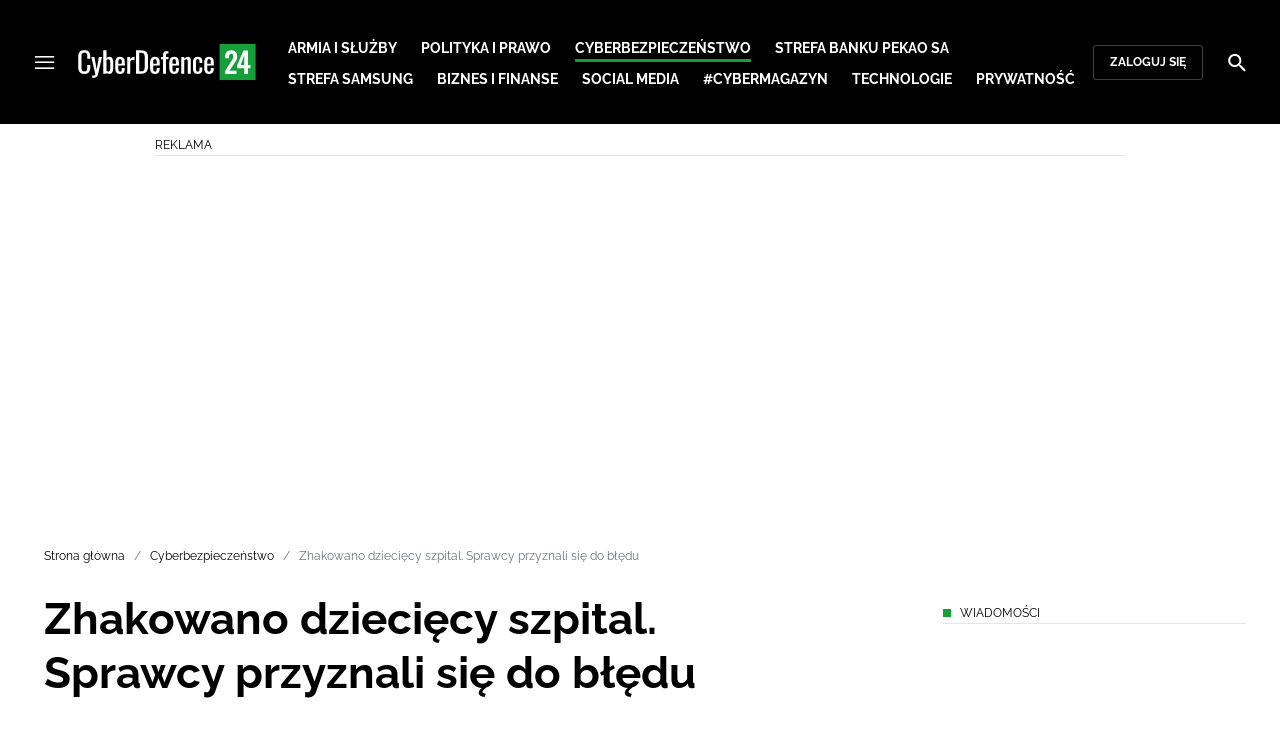

--- FILE ---
content_type: text/html; charset=utf-8
request_url: https://cyberdefence24.pl/cyberbezpieczenstwo/zhakowano-dzieciecy-szpital-sprawcy-przyznali-sie-do-bledu
body_size: 30301
content:
<!DOCTYPE html><html lang="pl" data-vue-meta-server-rendered class="--theme-cyberdefence24" data-vue-meta="%7B%22class%22:%7B%22ssr%22:%22--theme-cyberdefence24%22%7D%7D"><head><meta charset="UTF-8"><meta http-equiv="X-UA-Compatible" content="IE=edge"><meta name="viewport" content="width=device-width,initial-scale=1,maximum-scale=5"><meta name="twitter:card" content="summary_large_image"><link rel="preconnect" href="https://www.googletagservices.com"><meta data-vue-meta="ssr" name="facebook-domain-verification" content="ayofuziy9z9sua1xlyckk5wkqrj7eb"><meta data-vue-meta="ssr" name="robots" content="index, follow, max-image-preview:large"><meta data-vue-meta="ssr" name="title" content="Zhakowano dziecięcy szpital. Sprawcy przyznali się do błędu"><meta data-vue-meta="ssr" property="og:title" content="Zhakowano dziecięcy szpital. Sprawcy przyznali się do błędu"><meta data-vue-meta="ssr" property="twitter:title" content="Zhakowano dziecięcy szpital. Sprawcy przyznali się do błędu"><meta data-vue-meta="ssr" name="description" content="Pod koniec 2022 r. doszło do zhakowania dziecięcego szpitala w Toronto. Za cyberatakiem stał jeden z członków popularnego gangu ransomware. Ugrupowanie przeprosiło za incydent."><meta data-vue-meta="ssr" property="og:description" content="Pod koniec 2022 r. doszło do zhakowania dziecięcego szpitala w Toronto. Za cyberatakiem stał jeden z członków popularnego gangu ransomware. Ugrupowanie przeprosiło za incydent."><meta data-vue-meta="ssr" property="twitter:description" content="Pod koniec 2022 r. doszło do zhakowania dziecięcego szpitala w Toronto. Za cyberatakiem stał jeden z członków popularnego gangu ransomware. Ugrupowanie przeprosiło za incydent."><meta data-vue-meta="ssr" name="keywords" content="zhakowano, dziecięcy szpital, hakerzy, cyberatak"><meta data-vue-meta="ssr" property="og:image" content="https://cdn.defence24.pl//2023/01/02/originals/Y576Sht6NrE9Go1q4LRHJqujJy8TIJaVRh6CcWmw.jpg"><meta data-vue-meta="ssr" property="twitter:image" content="https://cdn.defence24.pl//2023/01/02/originals/Y576Sht6NrE9Go1q4LRHJqujJy8TIJaVRh6CcWmw.jpg"><meta data-vue-meta="ssr" property="article:published_time" content="2023-01-03T07:36:03.000Z"><meta data-vue-meta="ssr" property="og:type" content="article"><meta data-vue-meta="ssr" property="og:url" content="https://cyberdefence24.pl/cyberbezpieczenstwo/zhakowano-dzieciecy-szpital-sprawcy-przyznali-sie-do-bledu"><meta data-vue-meta="ssr" property="article:author" content="Szymon Palczewski"><meta data-vue-meta="ssr" property="article:section" content="Cyberbezpieczeństwo"><meta data-vue-meta="ssr" property="og:logo" content="https://cdn.defence24.pl/logos/cyberdefence24-light.svg"><title>Zhakowano dziecięcy szpital. Sprawcy przyznali się do błędu</title><link data-vue-meta="ssr" rel="icon" type="image/png" href="https://cdn.defence24.pl/favicons/cyberdefence24-favicon.png"><link data-vue-meta="ssr" rel="apple-touch-icon" href="https://cdn.defence24.pl/favicons/cyberdefence24-favicon.png"><link data-vue-meta="ssr" rel="icon" type="image/svg+xml" href="https://cdn.defence24.pl/favicons/cyberdefence24-favicon.svg"><link data-vue-meta="ssr" rel="preconnect" href="https://api-x.defence24.pl/api"><link data-vue-meta="ssr" rel="preload" href="/fonts/icomoon.b8e48cd2.woff" as="font" type="font/woff" crossOrigin="crossorigin"><link data-vue-meta="ssr" rel="preload" href="/fonts/Raleway-Bold.798e56bf.woff2" as="font" type="font/woff2" crossOrigin="crossorigin"><link data-vue-meta="ssr" rel="preload" href="/fonts/Raleway-Regular.b304ecae.woff2" as="font" type="font/woff2" crossOrigin="crossorigin"><link data-vue-meta="ssr" rel="preload" href="/fonts/Raleway-Italic.eb861377.woff2" as="font" type="font/woff2" crossOrigin="crossorigin"><link data-vue-meta="ssr" rel="canonical" href="https://cyberdefence24.pl/cyberbezpieczenstwo/zhakowano-dzieciecy-szpital-sprawcy-przyznali-sie-do-bledu"><style data-vue-meta="ssr" type="text/css">[object Object]</style><style data-vue-meta="ssr" type="text/css">
          :root {
            
--site-1-theme-color: #e30000;
--site-2-theme-color: #f3911a;
--site-3-theme-color: #169f38;
--site-4-theme-color: #8d99e9;
--site-5-theme-color: #e30000;
--site-6-theme-color: #2155a3;
--site-7-theme-color: #e30000;
--site-8-theme-color: #e30000;
--site-9-theme-color: #e30000;
--site-10-theme-color: #e30000;
--site-11-theme-color: #e30000;
          }
        </style><script data-vmid="gtm-container" type="text/javascript">
            window.dataLayer = window.dataLayer || [];
            function gtag(){dataLayer.push(arguments);}
            gtag('consent', 'default', {
                'ad_storage': 'denied',
                'ad_personalization': 'denied',
                'ad_user_data': 'denied'
              });
            window.gtag_enable_tcf_support = true;
            dataLayer.push({
              'event': 'info'
            });
          (function(w,d,s,l,i){w[l]=w[l]||[];w[l].push({'gtm.start':new Date().getTime(),
          event:'gtm.js'});var f=d.getElementsByTagName(s)[0],j=d.createElement(s),dl=l!='dataLayer'
          ?'&l='+l:'';j.async=true;j.src='https://www.googletagmanager.com/gtm.js?id='+i+dl;
          f.parentNode.insertBefore(j,f);})(window,document,'script','dataLayer',
          'GTM-NH45WL2');</script><script data-vmid="gam-script" async type="text/javascript" src="https://securepubads.g.doubleclick.net/tag/js/gpt.js"></script><script data-vmid="gam-container" type="text/javascript">window.googletag = window.googletag || { cmd: [] }</script><script data-vmid="btl-script" async type="text/javascript" src="https://btloader.com/tag?o=5194763873026048&amp;upapi=true"></script><link rel="stylesheet" href="/css/chunk-vendors.2fce460c.css"><link rel="stylesheet" href="/css/app.2dcead0c.css"><link rel="preload" href="/js/commons.d24.4c17141d.js" as="script"><link rel="preload" href="/js/commons.vue-easy-lightbox.4a722918.js" as="script"><link rel="preload" href="/css/chunk-vendors.2fce460c.css" as="style"><link rel="preload" href="/js/chunk-vendors.47377693.js" as="script"><link rel="preload" href="/css/app.2dcead0c.css" as="style"><link rel="preload" href="/js/app.d8bfcae1.js" as="script"><link rel="preload" href="/js/ContentView.c866975b.js" as="script"><link rel="preload" href="/js/chunk-2d0d79d9.25275462.js" as="script"><link rel="prefetch" href="/css/OAuth.e97cdfbe.css"><link rel="prefetch" href="/css/defaultVendors~modal/NoNicknameSet.f8270b05.css"><link rel="prefetch" href="/css/default~ContentView~SimplePreview.792ec396.css"><link rel="prefetch" href="/css/modal/BuySingleAccessModal.dcfca494.css"><link rel="prefetch" href="/css/modal/LogInModal.92a34e46.css"><link rel="prefetch" href="/css/modal/NoNicknameSet.66c88d92.css"><link rel="prefetch" href="/css/modal/WelcomeModal.21c774b3.css"><link rel="prefetch" href="/js/ActivateAccountView.bdb57d63.js"><link rel="prefetch" href="/js/ArticlesView.b0068d51.js"><link rel="prefetch" href="/js/ChangeAvatarView.253bb779.js"><link rel="prefetch" href="/js/ChangeCompanyDataView.f6f25a1d.js"><link rel="prefetch" href="/js/ChangeNicknameView.6a796d91.js"><link rel="prefetch" href="/js/ChangePasswordView.dd31013b.js"><link rel="prefetch" href="/js/ManageCardsView.423d53a3.js"><link rel="prefetch" href="/js/MyAccountView.5c834e3b.js"><link rel="prefetch" href="/js/MyDataView.2db0446f.js"><link rel="prefetch" href="/js/NoAccessView.2d59b68b.js"><link rel="prefetch" href="/js/OAuth.90d74582.js"><link rel="prefetch" href="/js/PasswordResetView.3be412ee.js"><link rel="prefetch" href="/js/SearchView.b76c0260.js"><link rel="prefetch" href="/js/SimplePreview.ebcf8597.js"><link rel="prefetch" href="/js/SubscriptionView.434e1e49.js"><link rel="prefetch" href="/js/defaultVendors~ArticlesView~ContentView~OAuth~PasswordResetView~SimplePreview~SubscriptionView~modal~697060f7.2d27abb6.js"><link rel="prefetch" href="/js/defaultVendors~modal/NoNicknameSet.18ce907b.js"><link rel="prefetch" href="/js/default~ContentView~SimplePreview.228d760e.js"><link rel="prefetch" href="/js/default~modal/BuySingleAccessModal~subscription.8c4c6fa1.js"><link rel="prefetch" href="/js/i18n.7e83eebb.js"><link rel="prefetch" href="/js/i18n0.befb6300.js"><link rel="prefetch" href="/js/i18n1.0563ab95.js"><link rel="prefetch" href="/js/modal/AccountNotFoundModal.e27b0303.js"><link rel="prefetch" href="/js/modal/ActivationLinkSentModal.a33154a5.js"><link rel="prefetch" href="/js/modal/BuySingleAccessModal.69bd42d5.js"><link rel="prefetch" href="/js/modal/BuySubscriptionModal.72a7b62f.js"><link rel="prefetch" href="/js/modal/ForgotPasswordModal.c6302bcb.js"><link rel="prefetch" href="/js/modal/FullNameSetupModal.bd279d22.js"><link rel="prefetch" href="/js/modal/InfoModal.ef6246f4.js"><link rel="prefetch" href="/js/modal/LogInErrorModal.424e41a5.js"><link rel="prefetch" href="/js/modal/LogInModal.2dae0eaa.js"><link rel="prefetch" href="/js/modal/MessageSentModal.1da0e55d.js"><link rel="prefetch" href="/js/modal/NoAccountModal.17a6087e.js"><link rel="prefetch" href="/js/modal/NoNicknameSet.fa7310a7.js"><link rel="prefetch" href="/js/modal/NotActiveAccountModal.003c3852.js"><link rel="prefetch" href="/js/modal/PaymentError.557d4f67.js"><link rel="prefetch" href="/js/modal/SetNickname.df97a8b2.js"><link rel="prefetch" href="/js/modal/SubscriptionConflictModal.a71ae3b7.js"><link rel="prefetch" href="/js/modal/WelcomeModal.1545fe81.js"><link rel="prefetch" href="/js/subscription.b5faf0d9.js"><link rel="prefetch" href="/playlist.css"><link rel="prefetch" href="/precache-manifest.665f8607d736d3f5ff1dbfeec803b9ed.js"><link rel="prefetch" href="/service-worker.js"><link rel="prefetch" href="/ue_sw.js"></head><body ><script type="text/javascript" data-cmp-ab="1" src="https://cdn.consentmanager.net/delivery/js/semiautomatic.min.js" data-cmp-cdid="6dddbc560221f" data-cmp-host="a.delivery.consentmanager.net" data-cmp-cdn="cdn.consentmanager.net" data-cmp-codesrc="0"></script><div id="app" data-server-rendered="true"><script type="application/ld+json">{"@context":"https://schema.org","@graph":[{"@type":"Organization","name":"CyberDefence24","logo":{"@type":"ImageObject","contentUrl":"https://cdn.defence24.pl/logos/cyberdefence24-light.svg","caption":"CyberDefence24"},"image":{"@type":"ImageObject","contentUrl":"https://cyberdefence24.pl/site-image.jpg","url":"https://cyberdefence24.pl/","caption":"CyberDefence24"},"foundingDate":"2016-01-01","telephone":"+48228900295","address":{"@type":"PostalAddress","streetAddress":"ul. Foksal 18","postalCode":"00-372","addressLocality":"Warszawa","addressRegion":"Mazowieckie","addressCountry":"PL"},"url":"https://cyberdefence24.pl/","sameAs":["https://twitter.com/CyberDefence24","https://www.facebook.com/CyberDefence24","https://www.linkedin.com/company/cyberdefence24-pl/","https://www.youtube.com/@cyberdefence24"]},{"@type":"NewsMediaOrganization","name":"CyberDefence24","logo":{"@type":"ImageObject","contentUrl":"https://cdn.defence24.pl/logos/cyberdefence24-light.svg","caption":"CyberDefence24"},"image":{"@type":"ImageObject","contentUrl":"https://cyberdefence24.pl/site-image.jpg","url":"https://cyberdefence24.pl/","caption":"CyberDefence24"},"foundingDate":"2016-01-01","telephone":"+48228900295","address":{"@type":"PostalAddress","streetAddress":"ul. Foksal 18","postalCode":"00-372","addressLocality":"Warszawa","addressRegion":"Mazowieckie","addressCountry":"PL"},"url":"https://cyberdefence24.pl/","sameAs":["https://twitter.com/CyberDefence24","https://www.facebook.com/CyberDefence24","https://www.linkedin.com/company/cyberdefence24-pl/","https://www.youtube.com/@cyberdefence24"]},{"@type":"WebSite","name":"CyberDefence24","url":"https://cyberdefence24.pl/"}]}</script><div class="layout"><div class="navbar"><button aria-label="Menu" class="navbar__hamburger btn-link-dark p-0 btn"><i class="icon-menu --medium"></i></button><div class="container justify-content-center justify-content-lg-between"><div class="d-flex flex-nowrap justify-content-center align-items-center w-100 justify-content-md-start"><a href="/" target="_self" class="navbar__brand router-link-active"><span><img alt="Logotyp serwisu CyberDefence24" src="https://cdn.defence24.pl/logos/cyberdefence24-dark.svg" width="178" height="36"></span></a><nav class="navbar__main-nav-lg d-none d-xl-block"><ul class="list-inline mb-0 ps-6 navbar__main-nav-lg__list-lg"><li class="list-inline-item p-0 navbar__main-nav-lg__list-lg__item"><a href="/armia-i-sluzby" target="_self" class="navbar__main-nav__list__item__link btn-link-dark text-uppercase text-ui-nav-important"><span> Armia i Służby </span></a></li><li class="list-inline-item p-0 navbar__main-nav-lg__list-lg__item"><a href="/polityka-i-prawo" target="_self" class="navbar__main-nav__list__item__link btn-link-dark text-uppercase text-ui-nav-important"><span> Polityka i prawo </span></a></li><li class="list-inline-item p-0 navbar__main-nav-lg__list-lg__item"><a href="/cyberbezpieczenstwo" target="_self" class="navbar__main-nav__list__item__link btn-link-dark text-uppercase text-ui-nav-important router-link-active"><span> Cyberbezpieczeństwo </span></a></li><li class="list-inline-item p-0 navbar__main-nav-lg__list-lg__item"><a href="/strefa-pekao-sa" target="_self" class="navbar__main-nav__list__item__link btn-link-dark text-uppercase text-ui-nav-important"><span> Strefa Banku Pekao SA </span></a></li><li class="list-inline-item p-0 navbar__main-nav-lg__list-lg__item"><a href="/strefa-samsunga-" target="_self" class="navbar__main-nav__list__item__link btn-link-dark text-uppercase text-ui-nav-important"><span> Strefa Samsung </span></a></li><li class="list-inline-item p-0 navbar__main-nav-lg__list-lg__item"><a href="/biznes-i-finanse" target="_self" class="navbar__main-nav__list__item__link btn-link-dark text-uppercase text-ui-nav-important"><span> Biznes i Finanse </span></a></li><li class="list-inline-item p-0 navbar__main-nav-lg__list-lg__item"><a href="/social-media" target="_self" class="navbar__main-nav__list__item__link btn-link-dark text-uppercase text-ui-nav-important"><span> Social media </span></a></li><li class="list-inline-item p-0 navbar__main-nav-lg__list-lg__item"><a href="/cybermagazyn" target="_self" class="navbar__main-nav__list__item__link btn-link-dark text-uppercase text-ui-nav-important"><span> #CyberMagazyn </span></a></li><li class="list-inline-item p-0 navbar__main-nav-lg__list-lg__item"><a href="/technologie" target="_self" class="navbar__main-nav__list__item__link btn-link-dark text-uppercase text-ui-nav-important"><span> Technologie </span></a></li><li class="list-inline-item p-0 navbar__main-nav-lg__list-lg__item"><a href="/prywatnosc" target="_self" class="navbar__main-nav__list__item__link btn-link-dark text-uppercase text-ui-nav-important"><span> Prywatność </span></a></li></ul></nav></div><nav class="navbar__user-actions d-none d-md-flex"><!----><button class="navbar__user-actions__btn btn-secondary-dark btn-sm btn"> Zaloguj się </button></nav></div><button class="navbar__my-account-btn btn-secondary-dark btn-sm text-nowrap btn d-none"> Moje konto </button><button aria-label="Szukaj" class="navbar__search btn-link-dark p-0 btn"><i class="icon-search --medium"></i></button></div> <!----><div class="layout__middle"><div class="article"><script type="application/ld+json">{"@context":"https://schema.org","@graph":[{"@type":"BreadcrumbList","itemListElement":[{"@type":"ListItem","position":1,"name":"Strona główna","item":"https://cyberdefence24.pl/"},{"@type":"ListItem","position":2,"name":"Cyberbezpieczeństwo","item":"https://cyberdefence24.pl/cyberbezpieczenstwo"},{"@type":"ListItem","position":3,"name":"Zhakowano dziecięcy szpital. Sprawcy przyznali się do błędu"}]}]}</script><div class="container-fluid px-0"><div class="page-builder page-builder-top"><style>
      .page-builder-top {
        grid-template-columns: repeat(6, minmax(0, 1fr))
      }
    </style> <section class="block" style="grid-column:span 6;grid-row:span 2;"><section class="ad-banner module --size-main-index"><div class="ad-banner__box"><header class="line-header ad-banner__header --light"><div class="line-header__content text-ui-separator text-uppercase m-0 mt-4 mb-3 fw-normal"><span>Reklama</span> <!----></div></header> <!----></div></section> <!----> </section></div></div><div class="container my-6"><nav class="Breadcrumb text-ui-separator mb-3"><ul class="list-unstyled"><li><a href="/" target="_self" class="router-link-active"><span>Strona główna</span></a></li><li><a href="/cyberbezpieczenstwo" target="_self" class="router-link-active"><span>Cyberbezpieczeństwo</span></a></li><li><span class="text-muted"><span>Zhakowano dziecięcy szpital. Sprawcy przyznali się do błędu</span></span></li></ul></nav><div class="row"><article class="col-12 article-content col-xl-8"><main class="page-builder page-builder-16dfc2cc-0ed3-49c0-89e3-b676383d843a"><style>
      .page-builder-61ca5a4a-7d85-4f4b-ab1c-7ba1675b6db8 {
        grid-template-columns: repeat(6, minmax(0, 1fr))
      }
    </style> <section class="block" style="grid-column:span 6;grid-row:span 3;"><header class="article-header --loaded"><h1 class="article-header__title fs-3 fs-lg-1">Zhakowano dziecięcy szpital. Sprawcy przyznali się do błędu</h1> <div class="row justify-content-between"><div class="col-auto"><div><a href="/strona-autora/szymon-palczewski" target="_self" class="text-decoration-none"><span><div class="article-author"><img src="https://cdn.defence24.pl/2025/10/13/100x100px/2ptBDl16TJqNuCyw7IlneNI6mK5WCgIKJ2xYHpgI.lzj3.webp" alt="" srcset="https://cdn.defence24.pl/2025/10/13/100x100px/2ptBDl16TJqNuCyw7IlneNI6mK5WCgIKJ2xYHpgI.lzj3.webp" width="100" height="100" author="Defence24/Robert Suchy" caption="" fullscreen="https://cdn.defence24.pl/2025/10/13/1920xpx/2ptBDl16TJqNuCyw7IlneNI6mK5WCgIKJ2xYHpgI.von8.webp" class="img article-author__avatar img-avatar me-4"> <p class="article-author__texts"><span class="article-author__name text-ui-small text-uppercase">
          Szymon Palczewski
        </span> <time datetime="2023-01-03T07:36:03.000Z" class="article-author__publication-time fs-small">
            03.01.2023 08:36
          </time></p></div></span></a></div></div> <div class="col-auto d-flex justify-content-between align-items-center"><ul class="article-actions list-inline mb-0 me-lg-3"><li class="article-actions__item list-inline-item d-none d-lg-inline-block"><div hideForMobile="true" class="screen --open"><button class="article-action btn-link p-0 btn"><i class="article-action__icon me-1 icon-print --small"></i> <span class="text-ui-separator-link">
          Drukuj
        </span></button> <!----></div></li><li class="article-actions__item list-inline-item"><div class="screen --open"><button class="article-action btn-link p-0 btn"><i class="article-action__icon me-1 icon-download --small"></i> <span class="text-ui-separator-link">
          PDF
        </span></button> <!----></div></li></ul> <ul class="article-socials list-inline mb-0 d-none d-lg-block"><li class="article-socials__item list-inline-item p-0"><button title="Facebook" class="article-social btn-secondary btn-small btn-square btn"><i class="icon-facebook --medium"></i></button></li><li class="article-socials__item list-inline-item p-0"><button title="Twitter" class="article-social btn-secondary btn-small btn-square btn"><i class="icon-x --medium"></i></button></li><li class="article-socials__item list-inline-item p-0"><button title="LinkedIn" class="article-social btn-secondary btn-small btn-square btn"><i class="icon-linkedin --medium"></i></button></li><li class="article-socials__item list-inline-item p-0"><button title="Instagram" class="article-social btn-secondary btn-small btn-square btn"><i class="icon-instagram --medium"></i></button></li></ul></div></div> <div class="article-header__wrap"><div class="article-header__image"><figure class="image-with-caption"><div><div class="image-with-caption__image-wrapper"><img src="https://cdn.defence24.pl/2023/01/02/800x450px/Y576Sht6NrE9Go1q4LRHJqujJy8TIJaVRh6CcWmw.ya34.webp" alt="noworodek" srcset="https://cdn.defence24.pl/2023/01/02/800x450px/Y576Sht6NrE9Go1q4LRHJqujJy8TIJaVRh6CcWmw.ya34.webp, https://cdn.defence24.pl/2023/01/02/1440x810px/Y576Sht6NrE9Go1q4LRHJqujJy8TIJaVRh6CcWmw.kc0x.webp 2x" width="800" height="450" author="Marco Verch Professional Photographer/Flickr/CC BY 2.0" fetchpriority="high" class="img image-with-caption__image"> <section class="empty-div article-header__ad"></section></div> <!----></div> <figcaption class="image-with-caption__caption"><!----> <cite><!---->
        Autor. Marco Verch Professional Photographer/Flickr/CC BY 2.0
      </cite></figcaption></figure> <!----></div></div> <ul class="article-share list-inline d-lg-none bg-black mb-0"><li class="article-share-item list-inline-item m-0"><button class="share-button btn-link-dark px-0 btn"><i class="share-button__icon icon-facebook --small"></i> <span class="text-ui-x-small text-uppercase mb-0">
        Facebook
      </span></button></li><li class="article-share-item list-inline-item m-0"><button class="share-button btn-link-dark px-0 btn"><i class="share-button__icon icon-x --small"></i> <span class="text-ui-x-small text-uppercase mb-0">
        Twitter
      </span></button></li><li class="article-share-item list-inline-item m-0"><button class="share-button btn-link-dark px-0 btn"><i class="share-button__icon icon-linkedin --small"></i> <span class="text-ui-x-small text-uppercase mb-0">
        LinkedIn
      </span></button></li><li class="article-share-item list-inline-item m-0"><button class="share-button btn-link-dark px-0 btn"><i class="share-button__icon icon-link --small"></i> <span class="text-ui-x-small text-uppercase mb-0">
        Kopiuj link
      </span></button></li><li class="article-share-item list-inline-item m-0"><button class="share-button btn-link-dark px-0 btn"><i class="share-button__icon icon-email --small"></i> <span class="text-ui-x-small text-uppercase mb-0">
        Wyślij email
      </span></button></li></ul> <div class="article-header__lead"><p>Pod koniec 2022 roku doszło do zhakowania dziecięcego szpitala w Toronto. Za cyberatakiem stał jeden z członków popularnego gangu ransomware. Ugrupowanie przeprosiło za incydent, udostępniło placówce deszyfrator i zablokowało sprawcę. Skąd taka decyzja?</p></div> <script type="application/ld+json">{"@context":"https://schema.org","@graph":[{"@type":"NewsArticle","mainEntityOfPage":{"@type":"WebPage","@id":"https://cyberdefence24.pl/cyberbezpieczenstwo/zhakowano-dzieciecy-szpital-sprawcy-przyznali-sie-do-bledu"},"headline":"Zhakowano dziecięcy szpital. Sprawcy przyznali się do błędu","articleSection":"Cyberbezpieczeństwo","description":"Pod koniec 2022 r. doszło do zhakowania dziecięcego szpitala w Toronto. Za cyberatakiem stał jeden z członków popularnego gangu ransomware. Ugrupowanie przeprosiło za incydent.","image":"https://cdn.defence24.pl//2023/01/02/originals/Y576Sht6NrE9Go1q4LRHJqujJy8TIJaVRh6CcWmw.webp","datePublished":"2023-01-03T08:36:03+01:00","dateModified":"2023-01-03T08:36:03+01:00","author":[{"@type":"Person","name":"Szymon Palczewski","url":"https://cyberdefence24.pl/strona-autora/szymon-palczewski"}],"inLanguage":"PL","isAccessibleForFree":true,"url":"https://cyberdefence24.pl/cyberbezpieczenstwo/zhakowano-dzieciecy-szpital-sprawcy-przyznali-sie-do-bledu","publisher":{"@id":"https://cyberdefence24.pl","@type":"NewsMediaOrganization","name":"CyberDefence24","logo":"https://cdn.defence24.pl/logos/cyberdefence24-light.svg"}}]}</script></header> <!----> </section><section class="block" style="grid-column:span 6;grid-row:span 1;"><section class="ad-banner module --size-in-text"><div class="ad-banner__box"><header class="line-header ad-banner__header --light"><div class="line-header__content text-ui-separator text-uppercase m-0 mt-4 mb-3 fw-normal"><span>Reklama</span> <!----></div></header> <!----></div></section> <!----> </section><section class="block" style="grid-column:span 6;grid-row:span 1;"><p class="paragraph-module">18 grudnia ubiegłego roku szpital dziecięcy „Hospital for Sick Children” (SickKids) w Toronto padł ofiarą <a href="https://www.bleepingcomputer.com/news/security/ransomware-gang-apologizes-gives-sickkids-hospital-free-decryptor/"> cyberataku</a>, który miał „wpływ na kilka systemów IT” – czytamy w oficjalnym <a href="https://www.sickkids.ca/en/news/archive/2022/sickkids-responding-to-cybersecurity-incident/"> komunikacie </a> placówki.</p> <!----> </section><section class="block" style="grid-column:span 6;grid-row:span 1;"><section class="ad-banner module --size-in-text"><div class="ad-banner__box"><header class="line-header ad-banner__header --light"><div class="line-header__content text-ui-separator text-uppercase m-0 mt-4 mb-3 fw-normal"><span>Reklama</span> <!----></div></header> <!----></div></section> <!----> </section><section class="block" style="grid-column:span 6;grid-row:span 1;"><p class="paragraph-module">Władze zadeklarowały, że opieka medyczna była kontynuowana pomimo incydentu. Od razu po wykryciu problemów zaalarmowano specjalistów zespołu CERT szpitala i rozpoczęto dochodzenie. W sprawę zaangażowano również zewnętrznych ekspertów oraz władze państwowe. </p> <!----> </section><section class="block" style="grid-column:span 6;grid-row:span 1;"><p class="paragraph-module">Według wstępnych ustaleń incydent miał <strong>wpływ na „systemy kliniczne i korporacyjne</strong> oraz niektóre <strong>strony internetowe i linie telefoniczne</strong>”. W efekcie występowały m.in. opóźnienia w otrzymywaniu wyników laboratoryjnych i obrazowych. </p> <!----> </section><section class="block" style="grid-column:span 6;grid-row:span 1;"><section class="ad-banner module --size-in-text"><div class="ad-banner__box"><header class="line-header ad-banner__header --light"><div class="line-header__content text-ui-separator text-uppercase m-0 mt-4 mb-3 fw-normal"><span>Reklama</span> <!----></div></header> <!----></div></section> <!----> </section><section class="block" style="grid-column:span 6;grid-row:span 1;"><p class="paragraph-module">29 grudnia SickKids <a href="https://www.sickkids.ca/en/news/archive/2022/many-sickkids-systems-restored-following-cybersecurity-incident/"> poinformowało</a>, że nadal występują problemy z infrastrukturą. Od momentu cyberataku udało się przywrócić <strong>sprawność 50 proc. naruszonych systemów</strong>. Mowa o tych odpowiedzialnych za opóźnienia w diagnostyce i/lub leczeniu pacjentów.</p> <!----> </section><section class="block" style="grid-column:span 6;grid-row:span 1;"><section class="read-more module defence-ads"><header class="line-header mb-0 --light"><h2 class="line-header__content text-ui-separator text-uppercase m-0 mt-4 mb-3 fw-normal"><!----> <span>
      Czytaj też
    </span></h2> </header> <ul class="list-unstyled"><li class="read-more__article position-relative border-bottom"><div class="row align-items-md-center"><div class="col-auto"><img data-srcset="https://cdn.defence24.pl/2023/01/02/90x70px/2023/01/02/originals/Zr7Pys60XB2za31lsuYTzVhLdziIbehzeeSGmZlJ.eab0.webp, https://cdn.defence24.pl/2023/01/02/380x300px/2023/01/02/originals/Zr7Pys60XB2za31lsuYTzVhLdziIbehzeeSGmZlJ.ormb.webp 2x" alt="Port Lizbona Portugalia" src="[data-uri]" width="90" height="70" author="Wikimedia Commons/CC3.0" caption="" fullscreen="https://cdn.defence24.pl/2023/01/02/1920xpx/2023/01/02/originals/Zr7Pys60XB2za31lsuYTzVhLdziIbehzeeSGmZlJ.e9j7.webp" class="img read-more__article__thumbnail img-fluid"></div> <div class="col"><a href="/cyberbezpieczenstwo/cyberatak-na-lizbonski-port-sprawcy-zadaja-15-mln-dol-okupu" target="_self" class="read-more__article__title stretched-link text-body fw-bold text-decoration-none h5"><span>
              Cyberatak na lizboński port. Sprawcy żądają 1,5 mln dol. okupu
            </span></a> <!----></div></div></li></ul></section> <!----> </section><section class="block" style="grid-column:span 6;grid-row:span 1;"><h2 id="naruszenie-zasad">Naruszenie zasad</h2> <!----> </section><section class="block" style="grid-column:span 6;grid-row:span 1;"><p class="paragraph-module">Dwa dni po tym komunikacie gang ransomware LockBit <strong>przeprosił</strong> władze szpitala za cyberatak i zaoferował <strong>darmowy deszyfrator</strong> w celu neutralizacji skutków cyberoperacji. </p> <!----> </section><section class="block" style="grid-column:span 6;grid-row:span 1;"><section class="ad-banner module --size-in-text"><div class="ad-banner__box"><header class="line-header ad-banner__header --light"><div class="line-header__content text-ui-separator text-uppercase m-0 mt-4 mb-3 fw-normal"><span>Reklama</span> <!----></div></header> <!----></div></section> <!----> </section><section class="block" style="grid-column:span 6;grid-row:span 1;"><section class="module --version-twitter"><section videoSettings="[object Object]" relatedService="[object Object]" windowService="[object Object]" pdfService="[object Object]" siteService="[object Object]" isLazy="true" shareService="[object Object]" imageRatio="tile" publicationDate="2023-01-03 08:36:03" parentTitle="Zhakowano dziecięcy szpital. Sprawcy przyznali się do błędu"><div><blockquote class="twitter-tweet"><p lang="en" dir="ltr">Breaking <br><br>LockBit offers decryptor for free.<br><br>LockBit affiliate breach violated their rules for The Hospital for Sick Children and offers the decryptor for free.<br><br>/sickkids.ca<a href="https://twitter.com/CBC?ref_src=twsrc%5Etfw">@CBC</a> <a href="https://twitter.com/globeandmail?ref_src=twsrc%5Etfw">@globeandmail</a> <a href="https://twitter.com/hashtag/cybersecurity?src=hash&amp;ref_src=twsrc%5Etfw">#cybersecurity</a> <a href="https://twitter.com/hashtag/infosec?src=hash&amp;ref_src=twsrc%5Etfw">#infosec</a> <a href="https://twitter.com/hashtag/LockBit?src=hash&amp;ref_src=twsrc%5Etfw">#LockBit</a> <a href="https://twitter.com/BleepinComputer?ref_src=twsrc%5Etfw">@BleepinComputer</a> <a href="https://twitter.com/TheRecord_Media?ref_src=twsrc%5Etfw">@TheRecord_Media</a> <a href="https://t.co/5k54IkPUIX">pic.twitter.com/5k54IkPUIX</a></p>&mdash; Dominic Alvieri (@AlvieriD) <a href="https://twitter.com/AlvieriD/status/1609253113436700678?ref_src=twsrc%5Etfw">December 31, 2022</a></blockquote> </div></section></section> <!----> </section><section class="block" style="grid-column:span 6;grid-row:span 1;"><section class="ad-banner module --size-in-text"><div class="ad-banner__box"><header class="line-header ad-banner__header --light"><div class="line-header__content text-ui-separator text-uppercase m-0 mt-4 mb-3 fw-normal"><span>Reklama</span> <!----></div></header> <!----></div></section> <!----> </section><section class="block" style="grid-column:span 6;grid-row:span 1;"><p class="paragraph-module">Cyberprzestępcy wyjaśnili, że jeden z ich członków odpowiedzialny za incydent w SickKids <strong>złamał podstawowe zasady gangu</strong> dotyczące nieatakowania podmiotów opieki zdrowotnej ze względu na możliwe doprowadzenie do utraty zdrowia lub życia osób trzecich.  Sprawca został zablokowany i wydalony z grupy. </p> <!----> </section><section class="block" style="grid-column:span 6;grid-row:span 1;"><section class="read-more module defence-ads"><header class="line-header mb-0 --light"><h2 class="line-header__content text-ui-separator text-uppercase m-0 mt-4 mb-3 fw-normal"><!----> <span>
      Czytaj też
    </span></h2> </header> <ul class="list-unstyled"><li class="read-more__article position-relative border-bottom"><div class="row align-items-md-center"><div class="col-auto"><img data-srcset="https://cdn.defence24.pl/2021/08/16/90x70px/2021/08/12/originals/31aZob5SetVFob1gMRTjU86EA7saFKbWApBMf5Yt.zvhx.webp, https://cdn.defence24.pl/2021/08/16/380x300px/2021/08/12/originals/31aZob5SetVFob1gMRTjU86EA7saFKbWApBMf5Yt.3o8w.webp 2x" alt="" src="[data-uri]" width="90" height="70" author="" caption="fot. TheDigitalArtist / pixabay" fullscreen="https://cdn.defence24.pl/2021/08/16/1920xpx/2021/08/12/originals/31aZob5SetVFob1gMRTjU86EA7saFKbWApBMf5Yt.ztsl.webp" class="img read-more__article__thumbnail img-fluid"></div> <div class="col"><a href="/cyberbezpieczenstwo/globalna-walka-z-ransomware-powstanie-specjalna-grupa" target="_self" class="read-more__article__title stretched-link text-body fw-bold text-decoration-none h5"><span>
              Globalna walka z ransomware. Powstanie specjalna grupa
            </span></a> <!----></div></div></li></ul></section> <!----> </section><section class="block" style="grid-column:span 6;grid-row:span 1;"><h2 id="bez-żadnych-skrupułów">Bez żadnych skrupułów</h2> <!----> </section><section class="block" style="grid-column:span 6;grid-row:span 1;"><p class="paragraph-module">Jednak inne gangi ransomware nie mają takich oporów i bez żadnych skrupułów prowadzą wrogie działania wymierzone w podmioty ochrony zdrowia, tym samym zakłócając ich działalność. </p> <!----> </section><section class="block" style="grid-column:span 6;grid-row:span 1;"><section class="ad-banner module --size-in-text"><div class="ad-banner__box"><header class="line-header ad-banner__header --light"><div class="line-header__content text-ui-separator text-uppercase m-0 mt-4 mb-3 fw-normal"><span>Reklama</span> <!----></div></header> <!----></div></section> <!----> </section><section class="block" style="grid-column:span 6;grid-row:span 1;"><section class="module --version-youtube"><figure videoSettings="[object Object]" pdfService="[object Object]" siteService="[object Object]" isLoading="true" shareService="[object Object]" class="embed-youtube"><div class="embed-youtube__content-wrapper"><!----> <img alt="YouTube cover video" src="[data-uri]" width="480" height="360" class="img embed-youtube__thumbnail"> <button class="embed-youtube__play-btn shadow-none btn"><span role="presentation" class="play-icon"></span></button></div> <figcaption class="embed-youtube__desc small">
      Rozmowa CyberDefence24 z prof. Krzysztofem Dyczkowskim (Uniwersytet im. Adama Mickiewicza w Poznaniu) na temat ransomware.
    </figcaption></figure></section> <!----> </section><section class="block" style="grid-column:span 6;grid-row:span 1;"><section class="ad-banner module --size-in-text"><div class="ad-banner__box"><header class="line-header ad-banner__header --light"><div class="line-header__content text-ui-separator text-uppercase m-0 mt-4 mb-3 fw-normal"><span>Reklama</span> <!----></div></header> <!----></div></section> <!----> </section><section class="block" style="grid-column:span 6;grid-row:span 1;"><p class="paragraph-module">W ubiegłym roku mieliśmy do czynienia z licznymi cyberatakami wymierzonymi w szpitale. Wystarczy wspomnieć o przykładzie z ostatnich dni. </p> <!----> </section><section class="block" style="grid-column:span 6;grid-row:span 1;"><p class="paragraph-module">Na łamach naszego serwisu <a href="https://cyberdefence24.pl/cyberbezpieczenstwo/zhakowano-amerykanski-szpital-ryzyko-dla-blisko-270-tys-osob"> opisywaliśmy </a> incydent w amerykańskim kompleksie medycznym Lake Charles Memorial (Luizjana). Działania cyberprzestępców gangu ransomware „Hive” doprowadziły naruszenia bezpieczeństwa danych blisko 270 tys. osób. </p> <!----> </section><section class="block" style="grid-column:span 6;grid-row:span 1;"><section class="ad-banner module --size-in-text"><div class="ad-banner__box"><header class="line-header ad-banner__header --light"><div class="line-header__content text-ui-separator text-uppercase m-0 mt-4 mb-3 fw-normal"><span>Reklama</span> <!----></div></header> <!----></div></section> <!----> </section><section class="block" style="grid-column:span 6;grid-row:span 1;"><p class="paragraph-module">W Polsce również mieliśmy do czynienia z tego typu cyberatakiem. Mowa o cyberoperacji wymierzonej w <a href="https://cyberdefence24.pl/cyberbezpieczenstwo/instytut-centrum-zdrowia-matki-polki-zhakowany-rzad-ruszyl-na-pomoc"> Instytut Centrum Zdrowia Matki Polki </a> w Łodzi. Na skutek wrogich działań personel został zmuszony to pracy w trybie offline, co odczuli pacjenci. Pojawiły się m.in. problemy z wypisami czy badaniami.</p> <!----> </section><section class="block" style="grid-column:span 6;grid-row:span 1;"><section class="read-more module defence-ads"><header class="line-header mb-0 --light"><h2 class="line-header__content text-ui-separator text-uppercase m-0 mt-4 mb-3 fw-normal"><!----> <span>
      Czytaj też
    </span></h2> </header> <ul class="list-unstyled"><li class="read-more__article position-relative border-bottom"><div class="row align-items-md-center"><div class="col-auto"><img data-srcset="https://cdn.defence24.pl/2021/12/23/90x70px/2021/12/23/originals/hHFsKxX0C04McedJFi1Nw72yRWfB4bUavya6Cx0A.frnu.webp, https://cdn.defence24.pl/2021/12/23/380x300px/2021/12/23/originals/hHFsKxX0C04McedJFi1Nw72yRWfB4bUavya6Cx0A.gbon.webp 2x" alt="cyberatak, polska policja, atak hakerski" src="[data-uri]" width="90" height="70" author="CyberDefence24.pl" caption="" fullscreen="https://cdn.defence24.pl/2021/12/23/1920xpx/hHFsKxX0C04McedJFi1Nw72yRWfB4bUavya6Cx0A.4zw0.webp" class="img read-more__article__thumbnail img-fluid"></div> <div class="col"><a href="/cyberbezpieczenstwo/mozliwy-wyciek-danych-osobowych-z-centrum-zdrowia-matki-polki-nowe-fakty" target="_self" class="read-more__article__title stretched-link text-body fw-bold text-decoration-none h5"><span>
              Cyberatak na Centrum Zdrowia Matki Polki. Możliwy wyciek danych osobowych [NOWE FAKTY]
            </span></a> <!----></div></div></li></ul></section> <!----> </section><section class="block" style="grid-column:span 6;grid-row:span 1;"><section class="ad-banner module --size-in-text"><div class="ad-banner__box"><header class="line-header ad-banner__header --light"><div class="line-header__content text-ui-separator text-uppercase m-0 mt-4 mb-3 fw-normal"><span>Reklama</span> <!----></div></header> <!----></div></section> <!----> </section></main><!----><!----><ul data-ssr-key="0" class="tags-list list-inline mt-6"><li class="list-inline-item"><a href="/strona-tagow/hakerzy" target="_self"><span><span class="badge border rounded pt-2 --white">HAKERZY</span></span></a></li><li class="list-inline-item"><a href="/strona-tagow/cyberataki" target="_self"><span><span class="badge border rounded pt-2 --white">CYBERATAKI</span></span></a></li><li class="list-inline-item"><a href="/strona-tagow/ransomware" target="_self"><span><span class="badge border rounded pt-2 --white">RANSOMWARE</span></span></a></li><li class="list-inline-item"><a href="/strona-tagow/cyberbezpieczentwo" target="_self"><span><span class="badge border rounded pt-2 --white">CYBERBEZPIECZEŃTWO</span></span></a></li><li class="list-inline-item d-none d-sm-inline-block"><a href="/strona-tagow/lockbit" target="_self"><span><span class="badge border rounded pt-2 --white">LOCKBIT</span></span></a></li><li class="list-inline-item d-block d-sm-none"><button class="btn-sm text-lowercase text-gray-60 px-0 btn">Pokaż wszystkie</button></li></ul><div class="page-builder page-builder-above-comments"><style>
      .page-builder-above-comments {
        grid-template-columns: repeat(6, minmax(0, 1fr))
      }
    </style> <section class="block" style="grid-column:span 6;grid-row:span 1;"><section class="html-module module --light" style="background-color:inherit;"><!DOCTYPE html>
<html lang="pl">
<head>
    <meta charset="UTF-8">
    <title>CyberDefence24.pl - Digital EU Ambassador</title>
</head>
<body>
    <p><em>
        Serwis CyberDefence24.pl otrzymał tytuł #DigitalEUAmbassador (Ambasadora polityki cyfrowej UE). 
        Jeśli są sprawy, które Was nurtują; pytania, na które nie znacie odpowiedzi; tematy, o których trzeba napisać – zapraszamy do kontaktu. 
        Piszcie do nas na: <a href="/cdn-cgi/l/email-protection#6f1d0a0b0e040c050e2f0c160d0a1d0b0a090a010c0a5d5b411f03"><span class="__cf_email__" data-cfemail="9deff8f9fcf6fef7fcddfee4fff8eff9f8fbf8f3fef8afa9b3edf1">[email&#160;protected]</span></a>.
    </em></p>
<script data-cfasync="false" src="/cdn-cgi/scripts/5c5dd728/cloudflare-static/email-decode.min.js"></script><script defer src="https://static.cloudflareinsights.com/beacon.min.js/vcd15cbe7772f49c399c6a5babf22c1241717689176015" integrity="sha512-ZpsOmlRQV6y907TI0dKBHq9Md29nnaEIPlkf84rnaERnq6zvWvPUqr2ft8M1aS28oN72PdrCzSjY4U6VaAw1EQ==" data-cf-beacon='{"version":"2024.11.0","token":"73728e6dc90e4b86b882fcb71c6bb131","r":1,"server_timing":{"name":{"cfCacheStatus":true,"cfEdge":true,"cfExtPri":true,"cfL4":true,"cfOrigin":true,"cfSpeedBrain":true},"location_startswith":null}}' crossorigin="anonymous"></script>
</body>
</html></section> <!----> </section><section class="block" style="grid-column:span 6;grid-row:span 2;"><section class="ad-banner module --size-in-text"><div class="ad-banner__box"><header class="line-header ad-banner__header --light"><div class="line-header__content text-ui-separator text-uppercase m-0 mt-4 mb-3 fw-normal"><span>Reklama</span> <!----></div></header> <!----></div></section> <!----> </section><section class="block" style="grid-column:span 6;grid-row:span 1;"><h2 id="cyfrowy-senior-jak-walczy-się-z-oszustami">Cyfrowy Senior. Jak walczy się z oszustami?</h2> <!----> </section><section class="block" style="grid-column:span 6;grid-row:span 2;"><section class="module --version-video_switch"><figure iframe="" pdf="" videoId="M5Gu8WZNye8" videoSettings="[object Object]" pdfService="[object Object]" isLoading="true" shareService="[object Object]" class="embed-video"><div class="embed-video__content-wrapper"><!----> <!----> <button class="embed-video__play-btn shadow-none btn"><span role="presentation" class="play-icon"></span></button></div> <!----></figure></section> <!----> </section></div><div data-ssr-key="1" class="pt-4"><h3>Komentarze</h3><div class="comment-form"><!----><form class="comment-form__form d-flex flex-column"><!----><div class="form-input form-text mb-4 --medium"><textarea id="uid-27387501-" placeholder=" " aria-label="Treść komentarza" disabled="disabled" name="body" rows="5" class="form-input__control form-control"></textarea> <label for="uid-27387501-" class="form-input__label form-label">
        Treść komentarza<!----></label> </div><button type="button" class="btn-primary btn-sm align-self-end btn"> Zaloguj się </button></form></div><ol class="comments-list list-unstyled max500"></ol><div class="d-grid w-100"><button class="btn-secondary btn-sm btn-block btn" style="display:none;"> zobacz więcej komentarzy </button></div><div class="d-grid w-100"><!----></div></div><div class="page-builder page-builder-below-comments"><style>
      .page-builder-below-comments {
        grid-template-columns: repeat(6, minmax(0, 1fr))
      }
    </style> <section class="block" style="grid-column:span 6;grid-row:span 2;"><section class="ad-banner module --size-in-text"><div class="ad-banner__box"><header class="line-header ad-banner__header --light"><div class="line-header__content text-ui-separator text-uppercase m-0 mt-4 mb-3 fw-normal"><span>Reklama</span> <!----></div></header> <!----></div></section> <!----> </section></div><div id="taboola-below-comments"></div></article><div class="col-12 col-xl-3 offset-xl-1 g-0"><aside class="page-builder page-builder-right"><style>
      .page-builder-right {
        grid-template-columns: repeat(2, minmax(0, 1fr))
      }
    </style> <section class="block" style="grid-column:span 2;grid-row:span 2;"><section class="tile-module module --size-2-2 --version-s --light" style="background-color:inherit;"><header class="line-header tile-module__header --light"><h2 class="line-header__content text-ui-separator text-uppercase m-0 mt-4 mb-3 fw-normal --with-pointer"><!----> <span>
        Wiadomości
       <!----></span></h2> </header> <ul class="tile-module__grid list-unstyled"><li class="tile-module__grid__item"><div class="tile position-relative --size-s --title-below --small-title"><figure class="tile__thumbnail"><img data-srcset="https://cdn.defence24.pl/2026/01/19/380x300px/Iar7tiV5M2WNubLsz8ui9kgSy5OSJlgiGd9UmXTt.ql5l.webp, https://cdn.defence24.pl/2026/01/19/580x460px/Iar7tiV5M2WNubLsz8ui9kgSy5OSJlgiGd9UmXTt.1rnk.webp 2x" alt="" src="[data-uri]" width="380" height="300" author="Freepik.com. Licencja: https://www.freepik.com/legal/terms-of-use, https://support.freepik.com/s/article/Attribution-How-when-and-where" caption="Czy Wielka Brytania pójdzie w ślady Australii i zablokuje dzieciom dostęp do social mediów? Brytyjscy deputowani chcą, aby taki zakaz został wprowadzony w kraju." fullscreen="https://cdn.defence24.pl/2026/01/19/1920xpx/Iar7tiV5M2WNubLsz8ui9kgSy5OSJlgiGd9UmXTt.esvv.webp" class="img tile__thumbnail__image"> <!----> <!----> <figcaption class="tile__thumbnail__content-wrapper --no-gradient"><!----> <!----> <!----> <!----> <div class="d-flex"><!----> <div class="article-author tile__author me-5"><img data-srcset="https://cdn.defence24.pl/2024/03/06/100x100px/lGi4WHLJE45RrTfzonIu6st5gMgyFJGQpA6KEniR.f0jo.webp" alt="Paweł Makowiec" src="[data-uri]" width="100" height="100" author="Robert Suchy/ Grupa Defence24" caption="Paweł Makowiec" fullscreen="https://cdn.defence24.pl/2024/03/06/1920xpx/lGi4WHLJE45RrTfzonIu6st5gMgyFJGQpA6KEniR.9jee.webp" class="img article-author__avatar img-avatar me-4"> <p class="article-author__texts"><span class="article-author__name text-ui-small text-uppercase">
          Paweł Makowiec
        </span> <!----></p></div></div></figcaption></figure> <a href="/polityka-i-prawo/wielka-brytania-zakaze-dzieciom-social-mediow-wszystkie-opcje-na-stole" target="_self" class="tile__title stretched-link"><span>
      Wielka Brytania zakaże dzieciom social mediów? „Wszystkie opcje na stole”
    </span></a> <!----></div></li></ul></section> <!----> </section><section class="block" style="grid-column:span 2;grid-row:span 2;"><section class="ad-banner module --size-main-content ad-banner__sticky"><div class="ad-banner__box"><header class="line-header ad-banner__header --light"><div class="line-header__content text-ui-separator text-uppercase m-0 mt-4 mb-3 fw-normal"><span>Reklama</span> <!----></div></header> <!----></div></section> <!----> </section><section class="block" style="grid-column:span 2;grid-row:span 2;"><section class="ad-banner module --size-main-content ad-banner__sticky"><div class="ad-banner__box"><header class="line-header ad-banner__header --light"><div class="line-header__content text-ui-separator text-uppercase m-0 mt-4 mb-3 fw-normal"><span>Reklama</span> <!----></div></header> <!----></div></section> <!----> </section><section class="block" style="grid-column:span 2;grid-row:span 2;"><section class="ad-banner module --size-main-content ad-banner__sticky"><div class="ad-banner__box"><header class="line-header ad-banner__header --light"><div class="line-header__content text-ui-separator text-uppercase m-0 mt-4 mb-3 fw-normal"><span>Reklama</span> <!----></div></header> <!----></div></section> <!----> </section><section class="block" style="grid-column:span 2;grid-row:span 2;"><section class="ad-banner module --size-main-content ad-banner__sticky"><div class="ad-banner__box"><header class="line-header ad-banner__header --light"><div class="line-header__content text-ui-separator text-uppercase m-0 mt-4 mb-3 fw-normal"><span>Reklama</span> <!----></div></header> <!----></div></section> <!----> </section></aside></div></div></div><div class="container my-6"><div class="row"><div class="col"><div class="page-builder page-builder-bottom"><style>
      .page-builder-bottom {
        grid-template-columns: repeat(6, minmax(0, 1fr))
      }
    </style> <section class="block" style="grid-column:span 6;grid-row:span 2;"><section class="teaser-box module --version-8s --light" style="background-color:inherit;"><!----> <header class="line-header teaser-box__header --light"><h2 class="line-header__content text-ui-separator text-uppercase m-0 mt-4 mb-3 fw-normal --with-pointer"><!----> <span><span>
        Czytaj także
      </span> <!----></span></h2> </header> <div id="uid-27387582-tab-0" label="" class="teaser-box__inner-grid"><div class="tile position-relative --size-s"><figure class="tile__thumbnail"><img data-srcset="https://cdn.defence24.pl/2026/01/19/380x300px/5jDeBuQo0rFFDTrlF7XAkx4AxNe2mZFDtr2vi7XS.wzxa.webp, https://cdn.defence24.pl/2026/01/19/580x460px/5jDeBuQo0rFFDTrlF7XAkx4AxNe2mZFDtr2vi7XS.hm6q.webp 2x" alt="" src="[data-uri]" width="380" height="300" author="frimufilms/ Freepik" caption="OpenAI spodziewa się osiągnąć przychody sięgające setek miliardów dolarów do 2030 roku." fullscreen="https://cdn.defence24.pl/2026/01/19/1920xpx/5jDeBuQo0rFFDTrlF7XAkx4AxNe2mZFDtr2vi7XS.sxrg.webp" class="img tile__thumbnail__image"> <!----> <!----> <figcaption class="tile__thumbnail__content-wrapper"><!----> <!----> <!----> <a href="/biznes-i-finanse/chatgpt-z-nowymi-funkcjami-co-planuje-openai" target="_self" class="tile__title stretched-link"><span>
          ChatGPT z nowymi funkcjami. Co planuje OpenAI?
        </span></a> <div class="d-flex"><!----> <!----></div></figcaption></figure> <!----> <!----></div><div class="tile position-relative --size-s --small-title"><figure class="tile__thumbnail"><img data-srcset="https://cdn.defence24.pl/2026/01/19/380x300px/SwFnvRtCHQGIn5NnlD0U2MynztBnnBhlCsGRq7uA.msbw.webp, https://cdn.defence24.pl/2026/01/19/580x460px/SwFnvRtCHQGIn5NnlD0U2MynztBnnBhlCsGRq7uA.0bbm.webp 2x" alt="" src="[data-uri]" width="380" height="300" author="Polina Tankilevitch/Pexels" caption="Członkowie zorganizowanej grupy przestępczej uzyskiwali nieuprawniony dostęp do kont lekarzy w rządowym systemie gabinet.gov.pl." fullscreen="https://cdn.defence24.pl/2026/01/19/1920xpx/SwFnvRtCHQGIn5NnlD0U2MynztBnnBhlCsGRq7uA.b6lg.webp" class="img tile__thumbnail__image"> <!----> <!----> <figcaption class="tile__thumbnail__content-wrapper"><!----> <!----> <!----> <a href="/cyberbezpieczenstwo/hakerzy-przejmowali-konta-lekarzy-podrabiane-recepty-trafialy-do-obrotu" target="_self" class="tile__title stretched-link"><span>
          Hakerzy przejmowali konta lekarzy. Podrabiane recepty trafiały do obrotu
        </span></a> <div class="d-flex"><!----> <!----></div></figcaption></figure> <!----> <!----></div><div class="tile position-relative --size-s"><figure class="tile__thumbnail"><img data-srcset="https://cdn.defence24.pl/2026/01/19/380x300px/lDKoouyczQONBGW46FenFB57fBSRRCvIwOvzw3si.tlsa.webp, https://cdn.defence24.pl/2026/01/19/580x460px/lDKoouyczQONBGW46FenFB57fBSRRCvIwOvzw3si.auib.webp 2x" alt="" src="[data-uri]" width="380" height="300" author="Canva.com" caption="Kanadyjska Organizacja Regulacyjna Rynku Inwestycyjnego (CIRO) potwierdziła, że doszło do poważnego naruszenia danych osobowych około 750 000 inwestorów i uczestników rynku kapitałowego." fullscreen="https://cdn.defence24.pl/2026/01/19/1920xpx/lDKoouyczQONBGW46FenFB57fBSRRCvIwOvzw3si.w6gu.webp" class="img tile__thumbnail__image"> <!----> <!----> <figcaption class="tile__thumbnail__content-wrapper"><!----> <!----> <!----> <a href="/cyberbezpieczenstwo/powazny-wyciek-danych-w-kanadyjskim-sektorze-finansowym" target="_self" class="tile__title stretched-link"><span>
          Poważny wyciek danych w kanadyjskim sektorze finansowym
        </span></a> <div class="d-flex"><!----> <!----></div></figcaption></figure> <!----> <!----></div><div class="tile position-relative --size-s"><figure class="tile__thumbnail"><img data-srcset="https://cdn.defence24.pl/2026/01/19/380x300px/ZyZsLNLBVrQtHQlNvZXgGoseQThbZYXTiAFx0pHU.mymm.webp, https://cdn.defence24.pl/2026/01/19/580x460px/ZyZsLNLBVrQtHQlNvZXgGoseQThbZYXTiAFx0pHU.ihbv.webp 2x" alt="" src="[data-uri]" width="380" height="300" author="By ak ba - https://www.panoramio.com/photo/72529537, CC BY-SA 3.0, https://commons.wikimedia.org/w/index.php?curid=33188361" caption="Nieznani sprawcy przejęli w niedzielę kontrolę nad satelitą nadającym programy irańskiej telewizji państwowej. Nadawca potwierdził jedynie, że doszło do zakłóceń." fullscreen="https://cdn.defence24.pl/2026/01/19/1920xpx/ZyZsLNLBVrQtHQlNvZXgGoseQThbZYXTiAFx0pHU.nej0.webp" class="img tile__thumbnail__image"> <!----> <!----> <figcaption class="tile__thumbnail__content-wrapper"><!----> <!----> <!----> <a href="/armia-i-sluzby/hakerzy-przejeli-iranska-telewizje-chroncie-wlasne-zycie" target="_self" class="tile__title stretched-link"><span>
          Hakerzy przejęli irańską telewizję. „Chrońcie własne życie”
        </span></a> <div class="d-flex"><!----> <!----></div></figcaption></figure> <!----> <!----></div><div class="tile position-relative --size-s"><figure class="tile__thumbnail"><img data-srcset="https://cdn.defence24.pl/2026/01/07/380x300px/rDEDSDpJGXBmqbSJ9NCDql0xAmTAJ92zkeDESVnO.ygwr.webp, https://cdn.defence24.pl/2026/01/07/580x460px/rDEDSDpJGXBmqbSJ9NCDql0xAmTAJ92zkeDESVnO.jvzt.webp 2x" alt="" src="[data-uri]" width="380" height="300" author="By rail fox (flufftech.net) - Own work, CC0, https://commons.wikimedia.org/w/index.php?curid=155474642" caption="Brak zasięgu podczas jazdy pociągiem jest uciążliwy dla wielu pasażerów. Czy ten znany od lat węzeł gordyjski można w jakiś sposób rozsupłać?" fullscreen="https://cdn.defence24.pl/2026/01/07/1920xpx/rDEDSDpJGXBmqbSJ9NCDql0xAmTAJ92zkeDESVnO.bslk.webp" class="img tile__thumbnail__image"> <!----> <span class="sponsored__badge">Sponsorowany</span> <figcaption class="tile__thumbnail__content-wrapper"><!----> <!----> <!----> <a href="/technologie/internet-w-pociagach-czyli-problem-uciekajacego-internetu" target="_self" class="tile__title stretched-link"><span>
          Internet w pociągach, czyli problem uciekającego internetu
        </span></a> <div class="d-flex"><!----> <!----></div></figcaption></figure> <!----> <!----></div><div class="tile position-relative --size-s"><figure class="tile__thumbnail"><img data-srcset="https://cdn.defence24.pl/2026/01/16/380x300px/2JWAgvWK2sjU110cCGHHfpfNKXDCDw1rkHgmXbIQ.t8sh.webp, https://cdn.defence24.pl/2026/01/16/580x460px/2JWAgvWK2sjU110cCGHHfpfNKXDCDw1rkHgmXbIQ.g0ft.webp 2x" alt="" src="[data-uri]" width="380" height="300" author="Walter Dziemianczyk/Unsplash" caption="Cyberprzestępcy nie odpoczywają podczas ferii zimowych. Otrzymanie wiadomości o zmianie rezerwacji czy znalezienie atrakcyjnej oferty noclegu może w rzeczywistości być próbą wyłudzenia danych." fullscreen="https://cdn.defence24.pl/2026/01/16/1920xpx/2JWAgvWK2sjU110cCGHHfpfNKXDCDw1rkHgmXbIQ.umdp.webp" class="img tile__thumbnail__image"> <!----> <!----> <figcaption class="tile__thumbnail__content-wrapper"><!----> <!----> <!----> <a href="/cyberbezpieczenstwo/cyberbezpieczenstwo-na-feriach-zimowych-jak-nie-dac-sie-oszukac" target="_self" class="tile__title stretched-link"><span>
          Cyberbezpieczeństwo na feriach zimowych. Jak nie dać się oszukać?
        </span></a> <div class="d-flex"><!----> <!----></div></figcaption></figure> <!----> <!----></div><div class="tile position-relative --size-s --small-title"><figure class="tile__thumbnail"><img data-srcset="https://cdn.defence24.pl/2026/01/14/380x300px/papQSvJJ3T8PPOKBWzIviXIHgX4j3PEuukCYZQ3g.sug6.webp, https://cdn.defence24.pl/2026/01/14/580x460px/papQSvJJ3T8PPOKBWzIviXIHgX4j3PEuukCYZQ3g.cxiy.webp 2x" alt="Ile tak naprawdę wiemy o incydentach?" src="[data-uri]" width="380" height="300" author="Freepik.com. Licencja: https://www.freepik.com/legal/terms-of-use, https://support.freepik.com/s/article/Attribution-How-when-and-where" caption="Ile tak naprawdę wiemy o incydentach?" fullscreen="https://cdn.defence24.pl/2026/01/14/1920xpx/papQSvJJ3T8PPOKBWzIviXIHgX4j3PEuukCYZQ3g.zj9p.webp" class="img tile__thumbnail__image"> <!----> <!----> <figcaption class="tile__thumbnail__content-wrapper"><!----> <!----> <!----> <a href="/cyberbezpieczenstwo/nie-slyszelismy-o-wielu-incydentach-nikt-nie-musi-o-nich-informowac-opinia" target="_self" class="tile__title stretched-link"><span>
          Nie słyszeliśmy o wielu incydentach. Nikt nie musi o nich informować [OPINIA]
        </span></a> <div class="d-flex"><!----> <!----></div></figcaption></figure> <!----> <!----></div><div class="tile position-relative --size-s --small-title"><figure class="tile__thumbnail"><img data-srcset="https://cdn.defence24.pl/2025/12/23/380x300px/SskYNVKZvPWvugWuOPsCrY8WpTn2GRpmzd3WItJp.xprr.webp, https://cdn.defence24.pl/2025/12/23/580x460px/SskYNVKZvPWvugWuOPsCrY8WpTn2GRpmzd3WItJp.drky.webp 2x" alt="Thales AI Security Fabric" src="[data-uri]" width="380" height="300" author="Thales" caption="Thales wprowadza AI Security Fabric" fullscreen="https://cdn.defence24.pl/2025/12/23/1920xpx/SskYNVKZvPWvugWuOPsCrY8WpTn2GRpmzd3WItJp.vdvx.webp" class="img tile__thumbnail__image"> <!----> <span class="sponsored__badge">Sponsorowany</span> <figcaption class="tile__thumbnail__content-wrapper"><!----> <!----> <!----> <a href="/technologie/thales-wprowadza-ai-security-fabric-zapewniajac-bezpieczenstwo-czasu-wykonania-dla-agentowej-ai-oraz-aplikacji-opartych-na-llm" target="_self" class="tile__title stretched-link"><span>
          Thales wprowadza AI Security Fabric, zapewniając bezpieczeństwo czasu wykonania dla agentowej AI oraz aplikacji opartych na LLM
        </span></a> <div class="d-flex"><!----> <!----></div></figcaption></figure> <!----> <!----></div></div></section> <!----> </section><section class="block" style="grid-column:span undefined;grid-row:span 2;"><section class="ad-banner module --size-sticky-fixed ad-banner__sticky_fixed invisible"><div class="ad-banner__box"><header class="line-header ad-banner__header --dark"><div class="line-header__content text-ui-separator text-uppercase m-0 mt-4 mb-3 fw-normal"><span>Reklama</span> <!----></div></header> <!----></div></section> <!----> </section></div></div></div></div></div><div class="layout__middle__overlay"></div></div><footer><div class="footer-top"><div class="container"><ul class="list-unstyled mb-0 d-flex flex-wrap justify-content-center align-items-sm-star pt-3 pb-2"></ul></div></div><div class="footer-bottom"><div class="container"><div class="d-flex flex-column align-items-center"><img alt="Logotyp serwisu CyberDefence24" src="https://cdn.defence24.pl/logos/cyberdefence24-dark.svg" width="178" height="36" class="footer-bottom__logotype"><!----><ul class="footer-bottom__small-links list-unstyled d-flex mb-0 mt-5"><li class="d-inline-flex"><a href="/o-nas" target="_self" class="text-decoration-none mx-3"><span> O nas </span></a></li><li class="d-inline-flex"><a href="/kontakt" target="_self" class="text-decoration-none mx-3"><span> Kontakt </span></a></li><li class="d-inline-flex"><a href="/regulaminy" target="_self" class="text-decoration-none mx-3"><span> Regulamin </span></a></li><li class="d-inline-flex"><a href="https://cyberdefence24.pl/_rss" target="_blank" class="text-decoration-none mx-3"><span> RSS </span></a></li><li class="d-inline-flex"><a href="https://cyberdefence24.pl/polityka-prywatnosci" target="_self" class="text-decoration-none mx-3"><span> COOKIES </span></a></li><!----></ul></div></div></div><div class="appver text-ui-small bg-black">1.8.12</div></footer></div><div class="sidebar d-flex flex-column flex-nowrap "><nav class="sidebar__main-nav flex-grow-1 d-flex flex-column py-5"><ul class="sidebar__main-nav__links-list list-unstyled d-flex flex-column"><li class="sidebar__main-nav__links-list__item"><div class="sidebar__main-nav__links-list__item__wrap"><a href="/cyberbezpieczenstwo" target="_self" class="btn-link-dark text-ui-medium text-decoration-none router-link-active"><span> Cyberbezpieczeństwo </span></a><!----></div><!----></li><li class="sidebar__main-nav__links-list__item"><div class="sidebar__main-nav__links-list__item__wrap"><a href="/armia-i-sluzby" target="_self" class="btn-link-dark text-ui-medium text-decoration-none"><span> Armia i Służby </span></a><!----></div><!----></li><li class="sidebar__main-nav__links-list__item"><div class="sidebar__main-nav__links-list__item__wrap"><a href="/polityka-i-prawo" target="_self" class="btn-link-dark text-ui-medium text-decoration-none"><span> Polityka i prawo </span></a><!----></div><!----></li><li class="sidebar__main-nav__links-list__item"><div class="sidebar__main-nav__links-list__item__wrap"><a href="/biznes-i-finanse" target="_self" class="btn-link-dark text-ui-medium text-decoration-none"><span> Biznes i Finanse </span></a><!----></div><!----></li><li class="sidebar__main-nav__links-list__item"><div class="sidebar__main-nav__links-list__item__wrap"><a href="/strefa-pekao-sa" target="_self" class="btn-link-dark text-ui-medium text-decoration-none"><span> Strefa Banku Pekao SA </span></a><!----></div><!----></li><li class="sidebar__main-nav__links-list__item"><div class="sidebar__main-nav__links-list__item__wrap"><a href="/strefa-samsunga-" target="_self" class="btn-link-dark text-ui-medium text-decoration-none"><span> Strefa Samsung </span></a><!----></div><!----></li><li class="sidebar__main-nav__links-list__item"><div class="sidebar__main-nav__links-list__item__wrap"><a href="/technologie" target="_self" class="btn-link-dark text-ui-medium text-decoration-none"><span> Technologie </span></a><!----></div><!----></li><li class="sidebar__main-nav__links-list__item"><div class="sidebar__main-nav__links-list__item__wrap"><a href="/social-media" target="_self" class="btn-link-dark text-ui-medium text-decoration-none"><span> Social media </span></a><!----></div><!----></li><li class="sidebar__main-nav__links-list__item"><div class="sidebar__main-nav__links-list__item__wrap"><a href="/prywatnosc" target="_self" class="btn-link-dark text-ui-medium text-decoration-none"><span> Prywatność </span></a><!----></div><!----></li><li class="sidebar__main-nav__links-list__item"><div class="sidebar__main-nav__links-list__item__wrap"><a href="/cybermagazyn" target="_self" class="btn-link-dark text-ui-medium text-decoration-none"><span> CYBERMAGAZYN </span></a><!----></div><!----></li><li class="sidebar__main-nav__links-list__item"><div class="sidebar__main-nav__links-list__item__wrap"><a href="https://cyberdefence24.pl/kontakt" target="_self" class="btn-link-dark text-ui-medium text-decoration-none"><span> Reklama </span></a><!----></div><!----></li></ul><div class="d-block mx-5 mb-3 sidebar__main-nav__other-services"><span> Pozostałe serwisy </span></div><ul class="list-unstyled d-flex flex-column"><li class="sidebar__main-nav__links-list__item"><div class="sidebar__main-nav__links-list__item__wrap"><a rel="sponsored" href="https://kartamundurowa.pl?utm_source=cyberdefence24.pl&amp;utm_medium=menu-hamburger&amp;utm_campaign=brand" target="_self" class="btn-link-dark text-ui-medium text-decoration-none"><span> Karta Mundurowa </span></a></div></li><li class="sidebar__main-nav__links-list__item"><div class="sidebar__main-nav__links-list__item__wrap"><a href="https://defence24.pl" target="_self" class="btn-link-dark text-ui-medium text-decoration-none"><span> Defence24.pl </span></a></div></li><li class="sidebar__main-nav__links-list__item"><div class="sidebar__main-nav__links-list__item__wrap"><a href="https://energetyka24.com" target="_self" class="btn-link-dark text-ui-medium text-decoration-none"><span> Energetyka24.com </span></a></div></li><li class="sidebar__main-nav__links-list__item"><div class="sidebar__main-nav__links-list__item__wrap"><a href="https://space24.pl" target="_self" class="btn-link-dark text-ui-medium text-decoration-none"><span> Space24.pl </span></a></div></li><li class="sidebar__main-nav__links-list__item"><div class="sidebar__main-nav__links-list__item__wrap"><a href="https://infosecurity24.pl/" target="_self" class="btn-link-dark text-ui-medium text-decoration-none"><span> Infosecurity24.pl </span></a></div></li><li class="sidebar__main-nav__links-list__item"><div class="sidebar__main-nav__links-list__item__wrap"><a rel="sponsored" href="https://academy24.pl/?utm_source=site-cd24&amp;utm_medium=menu" target="_self" class="btn-link-dark text-ui-medium text-decoration-none"><span> academy24.pl </span></a></div></li></ul></nav><div class="d-lg-none d-md-none d-flex justify-content-center pt-5 login__button"><!----><button class="btn-secondary-dark btn"> Zaloguj się </button></div><ul class="sidebar__social-links list-unstyled mb-0 d-flex justify-content-around align-items-end"><li class="sidebar__social-links__item"><a href="https://twitter.com/CyberDefence24" target="_blank" class="btn-link-dark text-decoration-none d-flex flex-column align-items-center"><span><i class="icon-x --small"></i><span class="text-ui-x-small">Twitter</span></span></a></li><li class="sidebar__social-links__item"><a href="https://www.facebook.com/CyberDefence24" target="_blank" class="btn-link-dark text-decoration-none d-flex flex-column align-items-center"><span><i class="icon-facebook --small"></i><span class="text-ui-x-small">Facebook</span></span></a></li><li class="sidebar__social-links__item"><a href="https://www.linkedin.com/company/cyberdefence24-pl/" target="_blank" class="btn-link-dark text-decoration-none d-flex flex-column align-items-center"><span><i class="icon-linkedin --small"></i><span class="text-ui-x-small">LinkedIn</span></span></a></li><li class="sidebar__social-links__item"><a href="https://www.youtube.com/@cyberdefence24" target="_blank" class="btn-link-dark text-decoration-none d-flex flex-column align-items-center"><span><i class="icon-youtube --small"></i><span class="text-ui-x-small">YouTube</span></span></a></li></ul></div><!----><!----></div><script data-vue-ssr-data>window.__DATA__={"components":[{"result":{"canonical":"","pagination":{},"content":{"author":{"type":"author","value":92},"parent":{"id":1000048,"name":"Cyberbezpieczeństwo","slug":"cyberbezpieczenstwo","parent":{"id":34,"name":"Strona główna","slug":"\u002F","parent":null}},"properties":{"audioNative":{"enabled":false,"publicUserId":"2edf21280fe3459cc712717036ada8b336e0f346d4620c6205864f407b74a111","projectId":null},"cover":{"video":{"url":"","playOnTile":false},"extraDistinction":false,"hideDescription":false,"override":false,"image":{"type":"file","value":1573508}},"labels":[{"type":"label","value":12}],"meta":{"robots":"index, follow","title":"Zhakowano dziecięcy szpital. Sprawcy przyznali się do błędu","ogTitle":"Zhakowano dziecięcy szpital. Sprawcy przyznali się do błędu","twitterTitle":"Zhakowano dziecięcy szpital. Sprawcy przyznali się do błędu","description":"Pod koniec 2022 r. doszło do zhakowania dziecięcego szpitala w Toronto. Za cyberatakiem stał jeden z członków popularnego gangu ransomware. Ugrupowanie przeprosiło za incydent.","ogDescription":"Pod koniec 2022 r. doszło do zhakowania dziecięcego szpitala w Toronto. Za cyberatakiem stał jeden z członków popularnego gangu ransomware. Ugrupowanie przeprosiło za incydent.","twitterDescription":"Pod koniec 2022 r. doszło do zhakowania dziecięcego szpitala w Toronto. Za cyberatakiem stał jeden z członków popularnego gangu ransomware. Ugrupowanie przeprosiło za incydent.","keywords":"zhakowano, dziecięcy szpital, hakerzy, cyberatak","ogImage":{"type":"file","value":1573508},"twitterImage":{"type":"file","value":1573508}},"lead":"Pod koniec 2022 roku doszło do zhakowania dziecięcego szpitala w Toronto. Za cyberatakiem stał jeden z członków popularnego gangu ransomware. Ugrupowanie przeprosiło za incydent, udostępniło placówce deszyfrator i zablokowało sprawcę. Skąd taka decyzja?","tags":[{"type":"tag","value":1552},{"type":"tag","value":3817},{"type":"tag","value":9681},{"type":"tag","value":41488},{"type":"tag","value":69583}],"relatedArticles":[{"value":1014495,"type":"content"},{"value":1014044,"type":"content"}],"layoutOptions":[]},"contentId":1015948,"contentProperties":{"ads":true,"comments":true,"adsAdX":true,"adsAdXAdSense":true},"publicationDate":"2023-01-03 08:36:03","site":3,"slots":{"left":[],"right":[{"driver":"tile","title":"","content":{"allowDuplicates":true,"backgroundColor":"none","header":{"text":"Wiadomości","site":""},"headerLink":null,"list":{"type":"list","value":42721},"listType":"default","overrides":[],"titleVersion":"","showAuthorAvatar":true,"showAuthorName":true,"showHeader":true,"showPublicationDate":false,"showTitle":true,"showArticleTags":false,"showCategory":true,"startFromBeginning":false,"titleOnImage":false},"size":{"colSpan":2,"rowSpan":2,"isResizable":true,"minColSpan":2,"minRowSpan":2,"maxColSpan":6},"version":"S","isMobileVisible":true,"isDesktopVisible":true,"isLazyLoaded":true},{"driver":"ad_banner","title":"","content":{"autoFetchSiteTags":true,"doNotShrink":true,"forceShrink":false,"size":"main_content","sizes":[[300,250],[300,300],[300,600]],"type":"sticky","name":"cyberdefence24_pl \u003E article_page_sidebar_1","adUnit":"article_page_sidebar_1","adUnitId":23206462678,"adUnitFullPath":"cyberdefence24_pl\u002Farticle_page_sidebar_1","targeting":{"RodzajStrony":["strona artykułowa"],"STRONA":"CyberDefence24"},"id":23206462678,"networkCode":"124160847","adUnitDivId":"article_page_sidebar_1"},"size":{"colSpan":2,"isResizable":true,"maxColSpan":6,"maxRowSpan":6,"minColSpan":2,"minRowSpan":2,"rowSpan":2},"version":"WTG","isMobileVisible":false,"isDesktopVisible":true,"isLazyLoaded":true},{"driver":"ad_banner","title":"","content":{"autoFetchSiteTags":true,"doNotShrink":true,"forceShrink":false,"size":"main_content","sizes":[[300,250],[300,300],[300,600]],"type":"sticky","name":"cyberdefence24_pl \u003E article_page_sidebar_2","adUnit":"article_page_sidebar_2","adUnitId":23206367100,"adUnitFullPath":"cyberdefence24_pl\u002Farticle_page_sidebar_2","targeting":{"RodzajStrony":["strona artykułowa"],"STRONA":"CyberDefence24"},"id":23206367100,"networkCode":"124160847","adUnitDivId":"article_page_sidebar_2"},"size":{"colSpan":2,"isResizable":true,"maxColSpan":6,"maxRowSpan":6,"minColSpan":2,"minRowSpan":2,"rowSpan":2},"version":"WTG","isMobileVisible":false,"isDesktopVisible":true,"isLazyLoaded":true},{"driver":"ad_banner","title":"","content":{"autoFetchSiteTags":true,"doNotShrink":true,"forceShrink":false,"size":"main_content","sizes":[[300,250],[300,300],[300,600]],"type":"sticky","name":"cyberdefence24_pl \u003E article_page_sidebar_3","adUnit":"article_page_sidebar_3","adUnitId":23207406293,"adUnitFullPath":"cyberdefence24_pl\u002Farticle_page_sidebar_3","targeting":{"RodzajStrony":["strona artykułowa"],"STRONA":"CyberDefence24"},"id":23207406293,"networkCode":"124160847","adUnitDivId":"article_page_sidebar_3"},"size":{"colSpan":2,"isResizable":true,"maxColSpan":6,"maxRowSpan":6,"minColSpan":2,"minRowSpan":2,"rowSpan":2},"version":"WTG","isMobileVisible":false,"isDesktopVisible":true,"isLazyLoaded":true},{"driver":"ad_banner","title":"","content":{"autoFetchSiteTags":true,"doNotShrink":true,"forceShrink":false,"size":"main_content","sizes":[[300,250],[300,300],[300,600]],"type":"sticky","name":"cyberdefence24_pl \u003E article_page_sidebar_4","targeting":{"RodzajStrony":["strona artykułowa"],"STRONA":"CyberDefence24"},"adUnit":"article_page_sidebar_4","adUnitId":23206367154,"adUnitFullPath":"cyberdefence24_pl\u002Farticle_page_sidebar_4","id":23206367154,"networkCode":"124160847","adUnitDivId":"article_page_sidebar_4"},"size":{"colSpan":2,"isResizable":true,"maxColSpan":6,"maxRowSpan":6,"minColSpan":2,"minRowSpan":2,"rowSpan":2},"version":"WTG","isMobileVisible":false,"isDesktopVisible":true,"isLazyLoaded":true}],"top":[{"driver":"ad_banner","title":"","content":{"autoFetchSiteTags":true,"doNotShrink":true,"size":"main_index","type":"default","name":"cyberdefence24_pl \u003E article_page_slot_TOP","adUnit":"article_page_slot_TOP","adUnitId":23206369530,"adUnitFullPath":"cyberdefence24_pl\u002Farticle_page_slot_TOP","mobileSize":"medium","targeting":{"RodzajStrony":["strona artykułowa"],"STRONA":"CyberDefence24"},"id":23206369530,"networkCode":"124160847","adUnitDivId":"article_page_slot_top","sizes":[[1,1],[300,250],[970,250]],"forceShrink":false},"size":{"colSpan":6,"isResizable":true,"maxColSpan":6,"maxRowSpan":6,"minColSpan":2,"minRowSpan":2,"rowSpan":2},"version":"WTG","isMobileVisible":true,"isDesktopVisible":true,"isLazyLoaded":true}],"bottom":[{"driver":"teaser_box","title":"","content":{"backgroundColor":"none","header":{"text":"Czytaj także","site":"","isLink":false},"headerLink":null,"tabs":[{"allowDuplicates":true,"startFromBeginning":false,"listType":"default","label":"","list":{"type":"list","value":42721},"readMoreLink":null}],"titleVersion":"","showHeader":true,"showAuthorAvatar":true,"showAuthorName":true,"showCategory":false,"showArticleTags":false,"showPublicationDate":false},"size":{"colSpan":6,"rowSpan":2,"isResizable":false},"version":"8S","isMobileVisible":true,"isDesktopVisible":true,"isLazyLoaded":true},{"driver":"ad_banner","content":{"forceShrink":true,"doNotShrink":false,"adUnit":"article_page_sticky_bar_Bottom","adUnitId":23206365657,"adUnitDivId":"article_page_sticky_bar_bottom","adUnitFullPath":"cyberdefence24_pl\u002Farticle_page_sticky_bar_Bottom","sizes":[[1,1],[300,50],[320,50],[320,100],[360,50],[360,100],[728,90],[970,50],[970,100]],"size":"sticky_fixed","type":"sticky_fixed","networkCode":"124160847","targeting":{"STRONA":"CyberDefence24"}},"size":{"olSpan":6,"isResizable":true,"maxColSpan":6,"maxRowSpan":6,"minColSpan":2,"minRowSpan":2,"rowSpan":2},"isMobileVisible":true,"isDesktopVisible":true,"isLazyLoaded":false,"version":"WTG"}],"comments":[{"driver":"html","title":"","content":{"html":"\u003C!DOCTYPE html\u003E\n\u003Chtml lang=\"pl\"\u003E\n\u003Chead\u003E\n    \u003Cmeta charset=\"UTF-8\"\u003E\n    \u003Ctitle\u003ECyberDefence24.pl - Digital EU Ambassador\u003C\u002Ftitle\u003E\n\u003C\u002Fhead\u003E\n\u003Cbody\u003E\n    \u003Cp\u003E\u003Cem\u003E\n        Serwis CyberDefence24.pl otrzymał tytuł #DigitalEUAmbassador (Ambasadora polityki cyfrowej UE). \n        Jeśli są sprawy, które Was nurtują; pytania, na które nie znacie odpowiedzi; tematy, o których trzeba napisać – zapraszamy do kontaktu. \n        Piszcie do nas na: \u003Ca href=\"mailto:redakcja@cyberdefence24.pl\"\u003Eredakcja@cyberdefence24.pl\u003C\u002Fa\u003E.\n    \u003C\u002Fem\u003E\u003C\u002Fp\u003E\n\u003C\u002Fbody\u003E\n\u003C\u002Fhtml\u003E","scripts":[],"backgroundColor":"none","background":null},"size":{"colSpan":6,"rowSpan":1,"isResizable":true,"minColSpan":1,"minRowSpan":1,"maxColSpan":6},"version":"","isMobileVisible":true,"isDesktopVisible":true,"isLazyLoaded":true},{"driver":"ad_banner","title":"","content":{"autoFetchSiteTags":true,"doNotShrink":true,"size":"in_text","type":"default","mobileSize":"medium","adUnit":"article_page_above_comments","adUnitId":23206366992,"adUnitFullPath":"cyberdefence24_pl\u002Farticle_page_above_comments","name":"cyberdefence24_pl \u003E article_page_above_comments","targeting":{"RodzajStrony":["strona artykułowa"],"STRONA":"CyberDefence24"},"id":23206366992,"networkCode":"124160847","adUnitDivId":"article_page_above_comments","sizes":[[300,250],[620,200],[750,200]],"forceShrink":false},"size":{"colSpan":6,"isResizable":true,"maxColSpan":6,"maxRowSpan":6,"minColSpan":2,"minRowSpan":2,"rowSpan":2},"version":"WTG","isMobileVisible":true,"isDesktopVisible":true,"isLazyLoaded":true},{"driver":"ad_banner","title":"","content":{"autoFetchSiteTags":true,"doNotShrink":true,"size":"in_text","type":"default","mobileSize":"medium","adUnit":"article_page_below_comments","adUnitId":23206367010,"adUnitFullPath":"cyberdefence24_pl\u002Farticle_page_below_comments","name":"cyberdefence24_pl \u003E article_page_below_comments","targeting":{"RodzajStrony":["strona artykułowa"],"STRONA":"CyberDefence24"},"id":23206367010,"networkCode":"124160847","adUnitDivId":"article_page_below_comments","sizes":[[300,250],[620,200],[750,200]],"forceShrink":false},"size":{"colSpan":6,"isResizable":true,"maxColSpan":6,"maxRowSpan":6,"minColSpan":2,"minRowSpan":2,"rowSpan":2},"version":"WTG","isMobileVisible":true,"isDesktopVisible":true,"isLazyLoaded":true},{"driver":"heading","title":"","content":{"level":2,"text":"Cyfrowy Senior. Jak walczy się z oszustami?","name":"PLAYER HEADER"},"size":{"colSpan":6,"rowSpan":1,"minColSpan":2,"minRowSpan":1,"isResizable":true},"version":"","isMobileVisible":true,"isDesktopVisible":true,"isLazyLoaded":true},{"driver":"embed","title":"","content":{"autoplay":false,"description":"","iframe":"","pdf":[],"pdfAsLink":false,"videoIdOnHash":"https:\u002F\u002Fvideo.onnetwork.tv\u002Fembed.php?sid=M3JkLDlLMlEsMA==","videoId":"M5Gu8WZNye8","videoSettings":{"youtube":0,"hls":0,"on":1}},"size":{"colSpan":6,"rowSpan":2,"isResizable":true,"minColSpan":1,"minRowSpan":1,"maxColSpan":6},"version":"video_switch","isMobileVisible":true,"isDesktopVisible":true,"isLazyLoaded":true}],"main":[{"driver":"article_teaser","title":"","version":"","size":{"colSpan":6,"rowSpan":3},"content":{"videoSettings":{"youtube":0,"hls":0,"on":1}}},{"driver":"ad_banner","title":"","content":{"autoFetchSiteTags":false,"size":"in_text","doNotShrink":true,"adUnitId":23206462336,"adUnit":"article_page_in_text_1","adUnitFullPath":"cyberdefence24_pl\u002Farticle_page_in_text_1","targeting":{"Kolejność":["1"],"STRONA":"CyberDefence24"},"networkCode":"124160847","adUnitDivId":"article_page_in_text_1","sizes":[[300,250],[750,200]],"forceShrink":false},"size":{"colSpan":6,"rowSpan":1,"isResizable":true},"version":"WTG","isMobileVisible":true,"isDesktopVisible":true,"isLazyLoaded":true},{"driver":"paragraph","title":"","content":{"text":"18 grudnia ubiegłego roku szpital dziecięcy „Hospital for Sick Children” (SickKids) w Toronto padł ofiarą [ cyberataku](https:\u002F\u002Fwww.bleepingcomputer.com\u002Fnews\u002Fsecurity\u002Fransomware-gang-apologizes-gives-sickkids-hospital-free-decryptor\u002F), który miał „wpływ na kilka systemów IT” – czytamy w oficjalnym [ komunikacie ](https:\u002F\u002Fwww.sickkids.ca\u002Fen\u002Fnews\u002Farchive\u002F2022\u002Fsickkids-responding-to-cybersecurity-incident\u002F) placówki."},"size":{"colSpan":6,"isResizable":true,"rowSpan":1},"version":"","isMobileVisible":true,"isDesktopVisible":true,"isLazyLoaded":true},{"driver":"ad_banner","title":"","content":{"autoFetchSiteTags":false,"size":"in_text","doNotShrink":true,"adUnitId":23206462360,"adUnit":"article_page_in_text_2","adUnitFullPath":"cyberdefence24_pl\u002Farticle_page_in_text_2","targeting":{"Kolejność":["2"],"STRONA":"CyberDefence24"},"networkCode":"124160847","adUnitDivId":"article_page_in_text_2","sizes":[[300,250],[750,200]],"forceShrink":false},"size":{"colSpan":6,"rowSpan":1,"isResizable":true},"version":"WTG","isMobileVisible":true,"isDesktopVisible":true,"isLazyLoaded":true},{"driver":"paragraph","title":"","content":{"text":"Władze zadeklarowały, że opieka medyczna była kontynuowana pomimo incydentu. Od razu po wykryciu problemów zaalarmowano specjalistów zespołu CERT szpitala i rozpoczęto dochodzenie. W sprawę zaangażowano również zewnętrznych ekspertów oraz władze państwowe. "},"size":{"colSpan":6,"isResizable":true,"rowSpan":1},"version":"","isMobileVisible":true,"isDesktopVisible":true,"isLazyLoaded":true},{"driver":"paragraph","title":"","content":{"text":"Według wstępnych ustaleń incydent miał **wpływ na „systemy kliniczne i korporacyjne** oraz niektóre **strony internetowe i linie telefoniczne**”. W efekcie występowały m.in. opóźnienia w otrzymywaniu wyników laboratoryjnych i obrazowych. "},"size":{"colSpan":6,"isResizable":true,"rowSpan":1},"version":"","isMobileVisible":true,"isDesktopVisible":true,"isLazyLoaded":true},{"driver":"ad_banner","title":"","content":{"autoFetchSiteTags":false,"size":"in_text","doNotShrink":true,"adUnitId":23206462231,"adUnit":"article_page_in_text_3","adUnitFullPath":"cyberdefence24_pl\u002Farticle_page_in_text_3","targeting":{"Kolejność":["3"],"STRONA":"CyberDefence24"},"networkCode":"124160847","adUnitDivId":"article_page_in_text_3","sizes":[[300,250],[750,200]],"forceShrink":false},"size":{"colSpan":6,"rowSpan":1,"isResizable":true},"version":"WTG","isMobileVisible":true,"isDesktopVisible":true,"isLazyLoaded":true},{"driver":"paragraph","title":"","content":{"text":"29 grudnia SickKids [ poinformowało](https:\u002F\u002Fwww.sickkids.ca\u002Fen\u002Fnews\u002Farchive\u002F2022\u002Fmany-sickkids-systems-restored-following-cybersecurity-incident\u002F), że nadal występują problemy z infrastrukturą. Od momentu cyberataku udało się przywrócić **sprawność 50 proc. naruszonych systemów**. Mowa o tych odpowiedzialnych za opóźnienia w diagnostyce i\u002Flub leczeniu pacjentów."},"size":{"colSpan":6,"isResizable":true,"rowSpan":1},"version":"","isMobileVisible":true,"isDesktopVisible":true,"isLazyLoaded":true},{"driver":"read_more","title":"","content":{"articles":[{"type":"content","value":1015936}],"showThumbnails":true},"size":{"colSpan":6,"isResizable":true,"rowSpan":1},"version":"","isMobileVisible":true,"isDesktopVisible":true,"isLazyLoaded":true},{"driver":"heading","title":"","content":{"level":2,"text":"Naruszenie zasad"},"size":{"colSpan":6,"isResizable":true,"rowSpan":1},"version":"","isMobileVisible":true,"isDesktopVisible":true,"isLazyLoaded":true},{"driver":"paragraph","title":"","content":{"text":"Dwa dni po tym komunikacie gang ransomware LockBit **przeprosił** władze szpitala za cyberatak i zaoferował **darmowy deszyfrator** w celu neutralizacji skutków cyberoperacji. "},"size":{"colSpan":6,"isResizable":true,"rowSpan":1},"version":"","isMobileVisible":true,"isDesktopVisible":true,"isLazyLoaded":true},{"driver":"ad_banner","title":"","content":{"autoFetchSiteTags":false,"size":"in_text","doNotShrink":true,"adUnitId":23206462411,"adUnit":"article_page_in_text_4","adUnitFullPath":"cyberdefence24_pl\u002Farticle_page_in_text_4","targeting":{"Kolejność":["4"],"STRONA":"CyberDefence24"},"networkCode":"124160847","adUnitDivId":"article_page_in_text_4","sizes":[[300,250],[970,250]],"forceShrink":false},"size":{"colSpan":6,"rowSpan":1,"isResizable":true},"version":"WTG","isMobileVisible":true,"isDesktopVisible":true,"isLazyLoaded":true},{"driver":"embed","title":"","content":{"twitter":"\u003Cblockquote class=\"twitter-tweet\"\u003E\u003Cp lang=\"en\" dir=\"ltr\"\u003EBreaking \u003Cbr\u003E\u003Cbr\u003ELockBit offers decryptor for free.\u003Cbr\u003E\u003Cbr\u003ELockBit affiliate breach violated their rules for The Hospital for Sick Children and offers the decryptor for free.\u003Cbr\u003E\u003Cbr\u003E\u002Fsickkids.ca\u003Ca href=\"https:\u002F\u002Ftwitter.com\u002FCBC?ref_src=twsrc%5Etfw\"\u003E@CBC\u003C\u002Fa\u003E \u003Ca href=\"https:\u002F\u002Ftwitter.com\u002Fglobeandmail?ref_src=twsrc%5Etfw\"\u003E@globeandmail\u003C\u002Fa\u003E \u003Ca href=\"https:\u002F\u002Ftwitter.com\u002Fhashtag\u002Fcybersecurity?src=hash&amp;ref_src=twsrc%5Etfw\"\u003E#cybersecurity\u003C\u002Fa\u003E \u003Ca href=\"https:\u002F\u002Ftwitter.com\u002Fhashtag\u002Finfosec?src=hash&amp;ref_src=twsrc%5Etfw\"\u003E#infosec\u003C\u002Fa\u003E \u003Ca href=\"https:\u002F\u002Ftwitter.com\u002Fhashtag\u002FLockBit?src=hash&amp;ref_src=twsrc%5Etfw\"\u003E#LockBit\u003C\u002Fa\u003E \u003Ca href=\"https:\u002F\u002Ftwitter.com\u002FBleepinComputer?ref_src=twsrc%5Etfw\"\u003E@BleepinComputer\u003C\u002Fa\u003E \u003Ca href=\"https:\u002F\u002Ftwitter.com\u002FTheRecord_Media?ref_src=twsrc%5Etfw\"\u003E@TheRecord_Media\u003C\u002Fa\u003E \u003Ca href=\"https:\u002F\u002Ft.co\u002F5k54IkPUIX\"\u003Epic.twitter.com\u002F5k54IkPUIX\u003C\u002Fa\u003E\u003C\u002Fp\u003E&mdash; Dominic Alvieri (@AlvieriD) \u003Ca href=\"https:\u002F\u002Ftwitter.com\u002FAlvieriD\u002Fstatus\u002F1609253113436700678?ref_src=twsrc%5Etfw\"\u003EDecember 31, 2022\u003C\u002Fa\u003E\u003C\u002Fblockquote\u003E \u003Cscript async src=\"https:\u002F\u002Fplatform.twitter.com\u002Fwidgets.js\" charset=\"utf-8\"\u003E\u003C\u002Fscript\u003E","videoSettings":{"youtube":0,"hls":0,"on":1}},"size":{"colSpan":6,"isResizable":true,"rowSpan":1},"version":"twitter","isMobileVisible":true,"isDesktopVisible":true,"isLazyLoaded":true},{"driver":"ad_banner","title":"","content":{"autoFetchSiteTags":false,"size":"in_text","doNotShrink":true,"adUnitId":23206366635,"adUnit":"article_page_in_text_5","adUnitFullPath":"cyberdefence24_pl\u002Farticle_page_in_text_5","targeting":{"Kolejność":["5"],"STRONA":"CyberDefence24"},"networkCode":"124160847","adUnitDivId":"article_page_in_text_5","sizes":[[300,250],[750,200]],"forceShrink":false},"size":{"colSpan":6,"rowSpan":1,"isResizable":true},"version":"WTG","isMobileVisible":true,"isDesktopVisible":true,"isLazyLoaded":true},{"driver":"paragraph","title":"","content":{"text":"Cyberprzestępcy wyjaśnili, że jeden z ich członków odpowiedzialny za incydent w SickKids **złamał podstawowe zasady gangu** dotyczące nieatakowania podmiotów opieki zdrowotnej ze względu na możliwe doprowadzenie do utraty zdrowia lub życia osób trzecich.  Sprawca został zablokowany i wydalony z grupy. "},"size":{"colSpan":6,"isResizable":true,"rowSpan":1},"version":"","isMobileVisible":true,"isDesktopVisible":true,"isLazyLoaded":true},{"driver":"read_more","title":"","content":{"articles":[{"type":"content","value":1015711}],"showThumbnails":true},"size":{"colSpan":6,"isResizable":true,"rowSpan":1},"version":"","isMobileVisible":true,"isDesktopVisible":true,"isLazyLoaded":true},{"driver":"heading","title":"","content":{"level":2,"text":"Bez żadnych skrupułów"},"size":{"colSpan":6,"isResizable":true,"rowSpan":1},"version":"","isMobileVisible":true,"isDesktopVisible":true,"isLazyLoaded":true},{"driver":"paragraph","title":"","content":{"text":"Jednak inne gangi ransomware nie mają takich oporów i bez żadnych skrupułów prowadzą wrogie działania wymierzone w podmioty ochrony zdrowia, tym samym zakłócając ich działalność. "},"size":{"colSpan":6,"isResizable":true,"rowSpan":1},"version":"","isMobileVisible":true,"isDesktopVisible":true,"isLazyLoaded":true},{"driver":"ad_banner","title":"","content":{"autoFetchSiteTags":false,"size":"in_text","doNotShrink":true,"adUnitId":23206366680,"adUnit":"article_page_in_text_6","adUnitFullPath":"cyberdefence24_pl\u002Farticle_page_in_text_6","targeting":{"Kolejność":["6"],"STRONA":"CyberDefence24"},"networkCode":"124160847","adUnitDivId":"article_page_in_text_6","sizes":[[300,250],[750,200]],"forceShrink":false},"size":{"colSpan":6,"rowSpan":1,"isResizable":true},"version":"WTG","isMobileVisible":true,"isDesktopVisible":true,"isLazyLoaded":true},{"driver":"embed","title":"","content":{"videoId":"qqEOVc3otRw","description":"Rozmowa CyberDefence24 z prof. Krzysztofem Dyczkowskim (Uniwersytet im. Adama Mickiewicza w Poznaniu) na temat ransomware.","videoSettings":{"youtube":0,"hls":0,"on":1}},"size":{"colSpan":6,"isResizable":true,"rowSpan":1},"version":"youtube","isMobileVisible":true,"isDesktopVisible":true,"isLazyLoaded":true},{"driver":"ad_banner","title":"","content":{"autoFetchSiteTags":false,"size":"in_text","doNotShrink":true,"adUnitId":23207405492,"adUnit":"article_page_in_text_7","adUnitFullPath":"cyberdefence24_pl\u002Farticle_page_in_text_7","targeting":{"Kolejność":["7"],"STRONA":"CyberDefence24"},"networkCode":"124160847","adUnitDivId":"article_page_in_text_7","sizes":[[300,250],[750,200]],"forceShrink":false},"size":{"colSpan":6,"rowSpan":1,"isResizable":true},"version":"WTG","isMobileVisible":true,"isDesktopVisible":true,"isLazyLoaded":true},{"driver":"paragraph","title":"","content":{"text":"W ubiegłym roku mieliśmy do czynienia z licznymi cyberatakami wymierzonymi w szpitale. Wystarczy wspomnieć o przykładzie z ostatnich dni. "},"size":{"colSpan":6,"isResizable":true,"rowSpan":1},"version":"","isMobileVisible":true,"isDesktopVisible":true,"isLazyLoaded":true},{"driver":"paragraph","title":"","content":{"text":"Na łamach naszego serwisu [ opisywaliśmy ](https:\u002F\u002Fcyberdefence24.pl\u002Fcyberbezpieczenstwo\u002Fzhakowano-amerykanski-szpital-ryzyko-dla-blisko-270-tys-osob) incydent w amerykańskim kompleksie medycznym Lake Charles Memorial (Luizjana). Działania cyberprzestępców gangu ransomware „Hive” doprowadziły naruszenia bezpieczeństwa danych blisko 270 tys. osób. "},"size":{"colSpan":6,"isResizable":true,"rowSpan":1},"version":"","isMobileVisible":true,"isDesktopVisible":true,"isLazyLoaded":true},{"driver":"ad_banner","title":"","content":{"autoFetchSiteTags":false,"size":"in_text","doNotShrink":true,"adUnitId":23207405516,"adUnit":"article_page_in_text_8","adUnitFullPath":"cyberdefence24_pl\u002Farticle_page_in_text_8","targeting":{"Kolejność":["8"],"STRONA":"CyberDefence24"},"networkCode":"124160847","adUnitDivId":"article_page_in_text_8","sizes":[[300,250],[750,200]],"forceShrink":false},"size":{"colSpan":6,"rowSpan":1,"isResizable":true},"version":"WTG","isMobileVisible":true,"isDesktopVisible":true,"isLazyLoaded":true},{"driver":"paragraph","title":"","content":{"text":"W Polsce również mieliśmy do czynienia z tego typu cyberatakiem. Mowa o cyberoperacji wymierzonej w [ Instytut Centrum Zdrowia Matki Polki ](https:\u002F\u002Fcyberdefence24.pl\u002Fcyberbezpieczenstwo\u002Finstytut-centrum-zdrowia-matki-polki-zhakowany-rzad-ruszyl-na-pomoc) w Łodzi. Na skutek wrogich działań personel został zmuszony to pracy w trybie offline, co odczuli pacjenci. Pojawiły się m.in. problemy z wypisami czy badaniami."},"size":{"colSpan":6,"isResizable":true,"rowSpan":1},"version":"","isMobileVisible":true,"isDesktopVisible":true,"isLazyLoaded":true},{"driver":"read_more","title":"","content":{"articles":[{"type":"content","value":1013679}],"showThumbnails":true},"size":{"colSpan":6,"isResizable":true,"rowSpan":1},"version":"","isMobileVisible":true,"isDesktopVisible":true,"isLazyLoaded":true},{"driver":"ad_banner","title":"","content":{"autoFetchSiteTags":false,"size":"in_text","doNotShrink":true,"adUnitId":23206366755,"adUnit":"article_page_in_text_9","adUnitFullPath":"cyberdefence24_pl\u002Farticle_page_in_text_9","targeting":{"Kolejność":"Nad komentarzami","STRONA":"CyberDefence24"},"networkCode":"124160847","adUnitDivId":"article_page_in_text_9","sizes":[[300,250],[750,200]],"forceShrink":false},"size":{"colSpan":6,"rowSpan":1,"isResizable":true},"version":"WTG","isMobileVisible":true,"isDesktopVisible":true,"isLazyLoaded":true}]},"containers":{"bottom":"boxed","middle":"boxed","top":"full-width"},"options":{"layout":[],"ads":true,"comments":true,"adsAdX":true,"adsAdXAdSense":true},"title":"Zhakowano dziecięcy szpital. Sprawcy przyznali się do błędu","type":"article","pdf":{"path":"https:\u002F\u002Fapi-x.defence24.pl\u002Fapi\u002Fpdf\u002F1031505","public":false},"urlPath":"cyberbezpieczenstwo\u002Fzhakowano-dzieciecy-szpital-sprawcy-przyznali-sie-do-bledu","categoryUrl":"cyberbezpieczenstwo","commentsCount":0,"reactionsCount":{"like":0},"readingTime":2},"meta":[{"name":"robots","content":"index, follow, max-image-preview:large"},{"name":"title","content":"Zhakowano dziecięcy szpital. Sprawcy przyznali się do błędu"},{"property":"og:title","content":"Zhakowano dziecięcy szpital. Sprawcy przyznali się do błędu"},{"property":"twitter:title","content":"Zhakowano dziecięcy szpital. Sprawcy przyznali się do błędu"},{"name":"description","content":"Pod koniec 2022 r. doszło do zhakowania dziecięcego szpitala w Toronto. Za cyberatakiem stał jeden z członków popularnego gangu ransomware. Ugrupowanie przeprosiło za incydent."},{"property":"og:description","content":"Pod koniec 2022 r. doszło do zhakowania dziecięcego szpitala w Toronto. Za cyberatakiem stał jeden z członków popularnego gangu ransomware. Ugrupowanie przeprosiło za incydent."},{"property":"twitter:description","content":"Pod koniec 2022 r. doszło do zhakowania dziecięcego szpitala w Toronto. Za cyberatakiem stał jeden z członków popularnego gangu ransomware. Ugrupowanie przeprosiło za incydent."},{"name":"keywords","content":"zhakowano, dziecięcy szpital, hakerzy, cyberatak"},{"property":"og:image","content":"https:\u002F\u002Fcdn.defence24.pl\u002F\u002F2023\u002F01\u002F02\u002Foriginals\u002FY576Sht6NrE9Go1q4LRHJqujJy8TIJaVRh6CcWmw.jpg"},{"property":"twitter:image","content":"https:\u002F\u002Fcdn.defence24.pl\u002F\u002F2023\u002F01\u002F02\u002Foriginals\u002FY576Sht6NrE9Go1q4LRHJqujJy8TIJaVRh6CcWmw.jpg"},{"property":"article:published_time","content":"2023-01-03T07:36:03.000Z"},{"property":"og:type","content":"article"}],"paywall":"accessGranted","related":{"author":{"92":{"id":92,"firstName":"Szymon","lastName":"Palczewski","avatar":{"type":"file","value":1788809},"url":"\u002Fstrona-autora\u002Fszymon-palczewski","slug":"szymon-palczewski","description":"P.o Redaktor Naczelny CyberDefence24 specjalizuje się w tematyce cyberbezpieczeństwa, cyfryzacji oraz nowoczesnych technologii w kontekście bezpieczeństwa narodowego i rywalizacji geopolitycznej między państwami. Jego artykuły koncentrują się na analizie zagrożeń, wykorzystaniu technologii w sektorze wojskowym oraz wpływie innowacji na globalne bezpieczeństwo. W swoich materiałach często porusza tematykę strategii obronnych, ataków hakerskich, a także geopolitycznych aspektów technologii. Jako dziennikarz śledzi również najnowsze trendy w dziedzinie IT, sztucznej inteligencji i bezpieczeństwa informacyjnego.","position":"P.o. Redaktor Naczelny","title":"","isEditorial":false,"isPageActive":true},"128":{"id":128,"firstName":"CyberDefence24","lastName":"","avatar":{"type":"file","value":1538147},"url":"\u002Fstrona-autora\u002Fcyberdefence24","slug":"cyberdefence24","description":"...","position":"","title":"","isEditorial":true,"isPageActive":true},"181":{"id":181,"firstName":"Michał","lastName":"Górski","avatar":{"type":"file","value":1799047},"url":"\u002Fstrona-autora\u002Fmichal-gorski","slug":"michal-gorski","description":"Michał Górski - politolog i amerykanista. Redaktor portalu Defence24.pl oraz współprowadzący Defence24.com. Jego główne obszary zainteresowań to geopolityka i stosunki międzynarodowe. \n\nW swoich tekstach porusza zagadnienia związane z polityką NATO, obecnością wojskową USA w Europie oraz wpływem technologii i mediów na bezpieczeństwo oraz życie społeczne. W Grupie Defence24 od 2022 roku, wcześniej przez lata związany z radiem oraz administracją publiczną.","position":"Redaktor","title":"","isEditorial":false,"isPageActive":true},"211":{"id":211,"firstName":"Paweł","lastName":"Makowiec","avatar":{"type":"file","value":1636275},"url":"\u002Fstrona-autora\u002Fpawel-makowiec-2","slug":"pawel-makowiec-2","description":"Redaktor CyberDefence24, interesujący się kwestiami cyberbezpieczeństwa oraz technologii w transporcie – zwłaszcza, jeżeli stawką jest bezpieczeństwo podróżujących. Kładzie duży nacisk na przedstawianie wydarzeń takimi, jakimi faktycznie są, w oparciu o rzetelne dowody. Prywatnie miłośnik transportu kolejowego, eksplorujący jego historię w Polsce.","position":"Redaktor","title":"","isEditorial":false,"isPageActive":true},"213":{"id":213,"firstName":"Oskar","lastName":"Klimczuk","avatar":{"type":"file","value":1787329},"url":"\u002Fstrona-autora\u002Foskar-klimczuk","slug":"oskar-klimczuk","description":"Oskar Klimczuk to wieloletni pasjonat cyberbezpieczeństwa w technicznym wydaniu. Regularny prelegent ogólnopolskich konferencji IT. W jego obszarze zainteresowań zawodowych znajdują się m.in. cyberataki na polskie wodociągi i oczyszczalnie ścieków, ransomware, wycieki danych oraz OSINT. Wielokrotnie opisywał ataki na polskie organizacje jako pierwsza osoba na świecie. W kwietniu 2025 r. otrzymał tytuł „Cyberspecjalisty z pasją”.","position":"Redaktor","title":"","isEditorial":false,"isPageActive":true},"241":{"id":241,"firstName":"Dorota","lastName":"Kwaśniewska","avatar":{"type":"file","value":1786548},"url":"\u002Fstrona-autora\u002Fdorota-kwasniewska","slug":"dorota-kwasniewska","description":"Redaktorka Cyberdefence24.pl. Specjalistka w zakresie cyberbezpieczeństwa i stosunków międzynarodowych. Współzałożycielka firmy Baysec zajmującej się bezpieczeństwem ofensywnym. Prowadzi badania nad cyberobronnością oraz przeciwdziałaniem dezinformacji. Doświadczenie zdobywała m.in. w ONZ, Kongresie Stanów Zjednoczonych oraz Polskiej Grupie Zbrojeniowej.","position":"Redaktorka","title":"","isEditorial":false,"isPageActive":true},"259":{"id":259,"firstName":"Zuzanna","lastName":"Sadowska","avatar":null,"url":null,"slug":"zuzanna-sadowska","description":"&nbsp;","position":"","title":"","isEditorial":false,"isPageActive":false}},"content":{"1013679":{"id":"1013679","author":{"type":"author","value":92},"parent":{"id":1000048,"name":"Cyberbezpieczeństwo","slug":"cyberbezpieczenstwo","parent":{"id":34,"name":"Strona główna","slug":"\u002F","parent":null}},"publicationDate":"2022-11-09 11:44:56","properties":{"cover":{"video":{"url":"","playOnTile":false},"extraDistinction":false,"hideDescription":false,"override":false,"image":{"type":"file","value":1539628}},"labels":[{"type":"label","value":1},{"type":"label","value":5},{"type":"label","value":12}],"lead":"Dyrektor Instytutu Centrum Zdrowia Marki Polki w Łodzi informuje o naruszeniu ochrony danych osobowych na skutek cyberataku. W wyniku działań hakerów doszło do „zaszyfrowania danych plików maszyn wirtualnych” za pomocą rasnomware LockBit 3.0. Ponadto, zaszyfrowano dane na serwerze BACKUP. "},"sponsored":false,"paywall":false,"categories":[1000048],"site":3,"title":"Cyberatak na Centrum Zdrowia Matki Polki. Możliwy wyciek danych osobowych [NOWE FAKTY]","type":"article","slug":"mozliwy-wyciek-danych-osobowych-z-centrum-zdrowia-matki-polki-nowe-fakty","urlPath":"\u002Fcyberbezpieczenstwo\u002Fmozliwy-wyciek-danych-osobowych-z-centrum-zdrowia-matki-polki-nowe-fakty","readingTime":2,"commentsCount":0,"reactionsCount":{"like":0},"related":{"tag":[2012,9681,15580,15720,41488],"label":[1,5,12],"file":[1539628]},"fullUrl":"https:\u002F\u002Fcyberdefence24.pl\u002Fcyberbezpieczenstwo\u002Fmozliwy-wyciek-danych-osobowych-z-centrum-zdrowia-matki-polki-nowe-fakty","isExternal":false},"1014044":{"id":"1014044","author":{"type":"author","value":181},"parent":{"id":1000486,"name":"Zobacz także: CYBER TV","slug":"zobacz-takze-cyber-tv","parent":{"id":34,"name":"Strona główna","slug":"\u002F","parent":null}},"publicationDate":"2022-11-18 08:39:29","properties":{"author":{"id":181,"fullName":"Michał Górski"},"cover":{"video":{"url":"https:\u002F\u002Fwww.youtube.com\u002Fwatch?v=qqEOVc3otRw","playOnTile":false},"extraDistinction":false,"hideDescription":false,"override":false,"image":{"type":"file","value":1569820}},"labels":[{"type":"label","value":12}],"lead":"Musimy zwiększyć odporność na różnego rodzaju zabiegi socjotechniczne, wykorzystywane przeciwko nam przez cyberprzestępców - uważa prof. Krzysztof Dyczkowski z Wydziału Matematyki i Informatyki Uniwersytetu im. Adama Mickiewicza w Poznaniu."},"sponsored":false,"paywall":false,"categories":[1000486],"site":3,"title":"Ataki ransomware. Jak się przed nimi chronić? [WIDEO]","type":"article","slug":"ataki-ransomware-jak-sie-przed-nimi-chronic","urlPath":"\u002Fzobacz-takze-cyber-tv\u002Fataki-ransomware-jak-sie-przed-nimi-chronic","readingTime":1,"commentsCount":0,"reactionsCount":{"like":0},"related":{"tag":[9617,9681,9791],"label":[12],"file":[1569820]},"fullUrl":"https:\u002F\u002Fcyberdefence24.pl\u002Fzobacz-takze-cyber-tv\u002Fataki-ransomware-jak-sie-przed-nimi-chronic","isExternal":false},"1014495":{"id":"1014495","author":{"type":"author","value":92},"parent":{"id":1000048,"name":"Cyberbezpieczeństwo","slug":"cyberbezpieczenstwo","parent":{"id":34,"name":"Strona główna","slug":"\u002F","parent":null}},"publicationDate":"2022-11-28 14:00:00","properties":{"cover":{"video":{"url":"","playOnTile":false},"extraDistinction":false,"hideDescription":false,"override":false,"image":{"type":"file","value":1570612}},"labels":[{"type":"label","value":12}],"lead":"Ukraińskie organizacje padły celem cyberataków z wykorzystaniem nowego oprogramowania ransomware. W swoich działaniach hakerzy nawiązują do kultowego filmu dla dzieci „Potwory i spółka”. To nowa operacja rosyjskiego GRU?"},"sponsored":false,"paywall":false,"categories":[1000048],"site":3,"title":"Ransomware nęka Ukrainę. Kampania rosyjskiego GRU?","type":"article","slug":"ransomware-neka-ukraine-kampania-rosyjskiego-gru","urlPath":"\u002Fcyberbezpieczenstwo\u002Fransomware-neka-ukraine-kampania-rosyjskiego-gru","readingTime":1,"commentsCount":0,"reactionsCount":{"like":0},"related":{"tag":[3817,9681,15011,15211,15763,17645,41488],"label":[12],"file":[1570612]},"fullUrl":"https:\u002F\u002Fcyberdefence24.pl\u002Fcyberbezpieczenstwo\u002Fransomware-neka-ukraine-kampania-rosyjskiego-gru","isExternal":false},"1015711":{"id":"1015711","author":{"type":"author","value":128},"parent":{"id":1000048,"name":"Cyberbezpieczeństwo","slug":"cyberbezpieczenstwo","parent":{"id":34,"name":"Strona główna","slug":"\u002F","parent":null}},"publicationDate":"2022-12-28 07:44:34","properties":{"author":{"id":128,"fullName":"CyberDefence24"},"cover":{"video":{"url":"","playOnTile":false},"extraDistinction":false,"hideDescription":false,"override":false,"image":{"type":"file","value":155126}},"labels":[{"type":"label","value":12}],"lead":"Prawdopodobnie w styczniu powstanie globalna grupa zadaniowa ds. zwalczania oprogramowania ransomware. Czy wraz z jej powstaniem zwiększy się nasze bezpieczeństwo w sieci?"},"sponsored":false,"paywall":false,"categories":[1000048],"site":3,"title":"Globalna walka z ransomware. Powstanie specjalna grupa","type":"article","slug":"globalna-walka-z-ransomware-powstanie-specjalna-grupa","urlPath":"\u002Fcyberbezpieczenstwo\u002Fglobalna-walka-z-ransomware-powstanie-specjalna-grupa","readingTime":2,"commentsCount":0,"reactionsCount":{"like":0},"related":{"tag":[5440,9681,15221,15580],"label":[12],"file":[155126]},"fullUrl":"https:\u002F\u002Fcyberdefence24.pl\u002Fcyberbezpieczenstwo\u002Fglobalna-walka-z-ransomware-powstanie-specjalna-grupa","isExternal":false},"1015936":{"id":"1015936","author":{"type":"author","value":128},"parent":{"id":1000048,"name":"Cyberbezpieczeństwo","slug":"cyberbezpieczenstwo","parent":{"id":34,"name":"Strona główna","slug":"\u002F","parent":null}},"publicationDate":"2023-01-02 15:49:51","properties":{"cover":{"video":{"url":"","playOnTile":false},"extraDistinction":false,"hideDescription":false,"override":false,"image":{"type":"file","value":1573473}},"labels":[{"type":"label","value":12}],"lead":"W Boże Narodzenie (25 grudnia 2022 r.) doszło do cyberataku na trzeci co do wielkości portugalski port – Port of Lisbon Administration (APL). "},"sponsored":false,"paywall":false,"categories":[1000048],"site":3,"title":"Cyberatak na lizboński port. Sprawcy żądają 1,5 mln dol. okupu","type":"article","slug":"cyberatak-na-lizbonski-port-sprawcy-zadaja-15-mln-dol-okupu","urlPath":"\u002Fcyberbezpieczenstwo\u002Fcyberatak-na-lizbonski-port-sprawcy-zadaja-15-mln-dol-okupu","readingTime":2,"commentsCount":0,"reactionsCount":{"like":0},"related":{"tag":[3817,5982,9681],"label":[12],"file":[1573473]},"fullUrl":"https:\u002F\u002Fcyberdefence24.pl\u002Fcyberbezpieczenstwo\u002Fcyberatak-na-lizbonski-port-sprawcy-zadaja-15-mln-dol-okupu","isExternal":false},"1061117":{"id":"1061117","author":{"type":"author","value":128},"parent":{"id":1000049,"name":"Technologie","slug":"technologie","parent":{"id":34,"name":"Strona główna","slug":"\u002F","parent":null}},"publicationDate":"2025-12-29 07:35:58","properties":{"author":{"id":128,"fullName":"CyberDefence24"},"cover":{"video":{"url":"","playOnTile":false,"onNetworkUrl":"","file":null},"extraDistinction":false,"hideDescription":false,"override":false,"image":{"type":"file","value":1803312}},"labels":[{"type":"label","value":12}],"lead":"Thales wprowadza nową platformę AI Security Fabric, oferującą pierwsze na rynku mechanizmy bezpieczeństwa czasu wykonania (runtime security), zaprojektowane z myślą o ochronie agentowej sztucznej inteligencji, aplikacji opartych na dużych modelach językowych (LLM), danych przedsiębiorstw oraz tożsamości."},"sponsored":true,"paywall":false,"categories":[1000049],"site":3,"title":"Thales wprowadza AI Security Fabric, zapewniając bezpieczeństwo czasu wykonania dla agentowej AI oraz aplikacji opartych na LLM","type":"article","slug":"thales-wprowadza-ai-security-fabric-zapewniajac-bezpieczenstwo-czasu-wykonania-dla-agentowej-ai-oraz-aplikacji-opartych-na-llm","urlPath":"\u002Ftechnologie\u002Fthales-wprowadza-ai-security-fabric-zapewniajac-bezpieczenstwo-czasu-wykonania-dla-agentowej-ai-oraz-aplikacji-opartych-na-llm","readingTime":3,"commentsCount":0,"reactionsCount":{"like":0},"related":{"tag":[9879,10666,15490,16028],"label":[12],"file":[1803312]},"fullUrl":"https:\u002F\u002Fcyberdefence24.pl\u002Ftechnologie\u002Fthales-wprowadza-ai-security-fabric-zapewniajac-bezpieczenstwo-czasu-wykonania-dla-agentowej-ai-oraz-aplikacji-opartych-na-llm","isExternal":false},"1061512":{"id":"1061512","author":{"type":"author","value":128},"parent":{"id":1000049,"name":"Technologie","slug":"technologie","parent":{"id":34,"name":"Strona główna","slug":"\u002F","parent":null}},"publicationDate":"2026-01-07 09:17:21","properties":{"author":{"id":128,"fullName":"CyberDefence24"},"cover":{"video":{"url":"","playOnTile":false,"onNetworkUrl":"","file":null},"extraDistinction":false,"hideDescription":false,"override":false,"image":{"type":"file","value":1806019}},"labels":[{"type":"label","value":12}],"lead":"**Materiał sponsorowany**"},"sponsored":true,"paywall":false,"categories":[1000049],"site":3,"title":"Internet w pociągach, czyli problem uciekającego internetu","type":"article","slug":"internet-w-pociagach-czyli-problem-uciekajacego-internetu","urlPath":"\u002Ftechnologie\u002Finternet-w-pociagach-czyli-problem-uciekajacego-internetu","readingTime":6,"commentsCount":0,"reactionsCount":{"like":0},"related":{"tag":[1794,13576,15460,15812,16092,16454,36538,54846,83638,96774,102961],"label":[12],"file":[1806019]},"fullUrl":"https:\u002F\u002Fcyberdefence24.pl\u002Ftechnologie\u002Finternet-w-pociagach-czyli-problem-uciekajacego-internetu","isExternal":false},"1061770":{"id":"1061770","author":{"type":"author","value":213},"parent":{"id":1000048,"name":"Cyberbezpieczeństwo","slug":"cyberbezpieczenstwo","parent":{"id":34,"name":"Strona główna","slug":"\u002F","parent":null}},"publicationDate":"2026-01-19 07:54:05","properties":{"author":{"id":213,"fullName":"Oskar Klimczuk"},"cover":{"video":{"url":"","playOnTile":false,"onNetworkUrl":"","file":null},"extraDistinction":false,"hideDescription":false,"override":false,"image":{"type":"file","value":1807800}},"labels":[{"type":"label","value":12},{"type":"label","value":11}],"lead":"_Poniższy artykuł to opinia autora i nie zawsze musi odzwierciedlać stanowisko całej redakcji. Stawiane tezy mogą mieć subiektywny charakter._"},"sponsored":false,"paywall":false,"categories":[1000048],"site":3,"title":"Nie słyszeliśmy o wielu incydentach. Nikt nie musi o nich informować [OPINIA]","type":"article","slug":"nie-slyszelismy-o-wielu-incydentach-nikt-nie-musi-o-nich-informowac-opinia","urlPath":"\u002Fcyberbezpieczenstwo\u002Fnie-slyszelismy-o-wielu-incydentach-nikt-nie-musi-o-nich-informowac-opinia","readingTime":9,"commentsCount":0,"reactionsCount":{"like":0},"related":{"tag":[4837,9925,15300,16070,27662,34094,84759],"label":[12,11],"file":[1807800]},"fullUrl":"https:\u002F\u002Fcyberdefence24.pl\u002Fcyberbezpieczenstwo\u002Fnie-slyszelismy-o-wielu-incydentach-nikt-nie-musi-o-nich-informowac-opinia","isExternal":false},"1062016":{"id":"1062016","author":{"type":"author","value":211},"parent":{"id":1000048,"name":"Cyberbezpieczeństwo","slug":"cyberbezpieczenstwo","parent":{"id":34,"name":"Strona główna","slug":"\u002F","parent":null}},"publicationDate":"2026-01-19 08:44:21","properties":{"author":{"id":211,"fullName":"Paweł Makowiec"},"cover":{"video":{"url":"","playOnTile":false,"onNetworkUrl":"","file":null},"extraDistinction":false,"hideDescription":false,"override":false,"image":{"type":"file","value":1808343}},"labels":[{"type":"label","value":12}],"lead":"Styczeń i luty tradycyjnie są okresem, gdy w Polsce uczniowie otrzymują dwa tygodnie zimowego odpoczynku od zajęć szkolnych. Wzmożony ruch podczas **ferii zimowych** dotyczy nie tylko kurortów w górach; wielu turystów korzysta z usług portali bookingowych, aby zarezerwować noclegi w dogodnym dla siebie terminie, lokalizacji i w atrakcyjnej cenie."},"sponsored":false,"paywall":false,"categories":[1000048],"site":3,"title":"Cyberbezpieczeństwo na feriach zimowych. Jak nie dać się oszukać?","type":"article","slug":"cyberbezpieczenstwo-na-feriach-zimowych-jak-nie-dac-sie-oszukac","urlPath":"\u002Fcyberbezpieczenstwo\u002Fcyberbezpieczenstwo-na-feriach-zimowych-jak-nie-dac-sie-oszukac","readingTime":2,"commentsCount":0,"reactionsCount":{"like":0},"related":{"tag":[1188,5459,9617,15837,15942,28312,69657,103215],"label":[12],"file":[1808343]},"fullUrl":"https:\u002F\u002Fcyberdefence24.pl\u002Fcyberbezpieczenstwo\u002Fcyberbezpieczenstwo-na-feriach-zimowych-jak-nie-dac-sie-oszukac","isExternal":false},"1062078":{"id":"1062078","author":{"type":"author","value":241},"parent":{"id":1000048,"name":"Cyberbezpieczeństwo","slug":"cyberbezpieczenstwo","parent":{"id":34,"name":"Strona główna","slug":"\u002F","parent":null}},"publicationDate":"2026-01-19 12:32:54","properties":{"author":{"id":241,"fullName":"Dorota Kwaśniewska"},"cover":{"video":{"url":"","playOnTile":false,"onNetworkUrl":"","file":null},"extraDistinction":false,"hideDescription":false,"override":false,"image":{"type":"file","value":1808818}},"labels":[{"type":"label","value":12}],"lead":"Jak wynika z [komunikatu](https:\u002F\u002Fwww.ciro.ca\u002Fciro-cybersecurity-incident-investors) Organizacji, incydent został po raz pierwszy wykryty **11 sierpnia 2025 r.**, kiedy systemy CIRO zidentyfikowały nieautoryzowany dostęp do części ich środowiska informatycznego. W odpowiedzi organizacja natychmiast wyłączyła wybrane systemy, aby ograniczyć potencjalne szkody, a następnie rozpoczęła szczegółowe dochodzenie z udziałem zewnętrznych ekspertów ds. cyberbezpieczeństwa i organów ścigania."},"sponsored":false,"paywall":false,"categories":[1000048],"site":3,"title":"Poważny wyciek danych w kanadyjskim sektorze finansowym","type":"article","slug":"powazny-wyciek-danych-w-kanadyjskim-sektorze-finansowym","urlPath":"\u002Fcyberbezpieczenstwo\u002Fpowazny-wyciek-danych-w-kanadyjskim-sektorze-finansowym","readingTime":2,"commentsCount":0,"reactionsCount":{"like":0},"related":{"tag":[4837,9617,15080,15304,27662,34094,103230],"label":[12],"file":[1808818]},"fullUrl":"https:\u002F\u002Fcyberdefence24.pl\u002Fcyberbezpieczenstwo\u002Fpowazny-wyciek-danych-w-kanadyjskim-sektorze-finansowym","isExternal":false},"1062089":{"id":"1062089","author":{"type":"author","value":128},"parent":{"id":37,"name":"Armia i Służby","slug":"armia-i-sluzby","parent":{"id":34,"name":"Strona główna","slug":"\u002F","parent":null}},"publicationDate":"2026-01-19 11:05:39","properties":{"author":{"source":"PAP","id":128,"fullName":"CyberDefence24"},"cover":{"video":{"url":"","playOnTile":false,"onNetworkUrl":"","file":null},"extraDistinction":false,"hideDescription":false,"override":false,"image":{"type":"file","value":1808836}},"labels":[{"type":"label","value":12}],"lead":"Działania protestujących w Iranie nie ograniczają się wyłącznie do demonstracji w miastach. W niedzielę nieznani sprawcy **przejęli kontrolę** nad kanałami irańskiej telewizji państwowej, które nadawały za pośrednictwem satelity Badr. Wyemitowano w nich nagrania z protestów, a także wystąpienie Cyrusa Rezy Pahlawiego, syna obalonego w 1979 r. szacha."},"sponsored":false,"paywall":false,"categories":[37],"site":3,"title":"Hakerzy przejęli irańską telewizję. „Chrońcie własne życie”","type":"article","slug":"hakerzy-przejeli-iranska-telewizje-chroncie-wlasne-zycie","urlPath":"\u002Farmia-i-sluzby\u002Fhakerzy-przejeli-iranska-telewizje-chroncie-wlasne-zycie","readingTime":1,"commentsCount":0,"reactionsCount":{"like":0},"related":{"tag":[2012,5459,5536,14893,15256,23253],"label":[12],"file":[1808836]},"fullUrl":"https:\u002F\u002Fcyberdefence24.pl\u002Farmia-i-sluzby\u002Fhakerzy-przejeli-iranska-telewizje-chroncie-wlasne-zycie","isExternal":false},"1062116":{"id":"1062116","author":{"type":"author","value":259},"parent":{"id":54,"name":"Biznes i Finanse","slug":"biznes-i-finanse","parent":{"id":34,"name":"Strona główna","slug":"\u002F","parent":null}},"publicationDate":"2026-01-19 17:11:52","properties":{"author":{"id":259,"fullName":"Zuzanna Sadowska"},"cover":{"video":{"url":"","playOnTile":false,"onNetworkUrl":"","file":null},"extraDistinction":false,"hideDescription":false,"override":false,"image":{"type":"file","value":1808894}},"labels":[{"type":"label","value":12}],"lead":"Według informacji opublikowanych przez **Tibora Blaho** na platformie X, OpenAI planuje wdrożenie **szeregu nowych funkcji w ChatGPT** takich jak:"},"sponsored":false,"paywall":false,"categories":[54],"site":3,"title":"ChatGPT z nowymi funkcjami. Co planuje OpenAI?","type":"article","slug":"chatgpt-z-nowymi-funkcjami-co-planuje-openai","urlPath":"\u002Fbiznes-i-finanse\u002Fchatgpt-z-nowymi-funkcjami-co-planuje-openai","readingTime":3,"commentsCount":0,"reactionsCount":{"like":0},"related":{"tag":[10666,41934,44760,79862],"label":[12],"file":[1808894]},"fullUrl":"https:\u002F\u002Fcyberdefence24.pl\u002Fbiznes-i-finanse\u002Fchatgpt-z-nowymi-funkcjami-co-planuje-openai","isExternal":false},"1062122":{"id":"1062122","author":{"type":"author","value":241},"parent":{"id":1000048,"name":"Cyberbezpieczeństwo","slug":"cyberbezpieczenstwo","parent":{"id":34,"name":"Strona główna","slug":"\u002F","parent":null}},"publicationDate":"2026-01-19 15:44:52","properties":{"author":{"id":241,"fullName":"Dorota Kwaśniewska"},"cover":{"video":{"url":"","playOnTile":false,"onNetworkUrl":"","file":null},"extraDistinction":false,"hideDescription":false,"override":false,"image":{"type":"file","value":1808876}},"labels":[{"type":"label","value":12}],"lead":"[Centralne Biuro Zwalczania Cyberprzestępczości](https:\u002F\u002Fcyberdefence24.pl\u002Farmia-i-sluzby\u002F4-lata-cbzc) (CBZC) oraz Prokuratura Krajowa skierowały do Sądu Okręgowego w Rzeszowie akt oskarżenia przeciwko **siedmiu członkom zorganizowanej grupy przestępczej**. **Od września 2024 r. do czerwca 2025 r.** zajmowali się oni [uzyskiwaniem nieuprawnionego dostępu do kont lekarzy](https:\u002F\u002Fcbzc.policja.gov.pl\u002Fbzc\u002Faktualnosci\u002F788,Uzyskiwali-dostep-do-kont-lekarzy-i-wystawiali-podrobione-recepty-grupa-rozbita-.html) w portalu **gabinet.gov.pl** oraz wystawianiem **podrobionych recept elektronicznych** na leki zawierające substancje odurzające i psychotropowe."},"sponsored":false,"paywall":false,"categories":[1000048],"site":3,"title":"Hakerzy przejmowali konta lekarzy. Podrabiane recepty trafiały do obrotu","type":"article","slug":"hakerzy-przejmowali-konta-lekarzy-podrabiane-recepty-trafialy-do-obrotu","urlPath":"\u002Fcyberbezpieczenstwo\u002Fhakerzy-przejmowali-konta-lekarzy-podrabiane-recepty-trafialy-do-obrotu","readingTime":1,"commentsCount":0,"reactionsCount":{"like":0},"related":{"tag":[9775,27662,34094,46621,61379,68853,103246,103247],"label":[12],"file":[1808876]},"fullUrl":"https:\u002F\u002Fcyberdefence24.pl\u002Fcyberbezpieczenstwo\u002Fhakerzy-przejmowali-konta-lekarzy-podrabiane-recepty-trafialy-do-obrotu","isExternal":false},"1062129":{"id":"1062129","author":{"type":"author","value":211},"parent":{"id":36,"name":"Polityka i prawo","slug":"polityka-i-prawo","parent":{"id":34,"name":"Strona główna","slug":"\u002F","parent":null}},"publicationDate":"2026-01-19 17:12:12","properties":{"author":{"id":211,"fullName":"Paweł Makowiec"},"cover":{"video":{"url":"","playOnTile":false,"onNetworkUrl":"","file":null},"extraDistinction":false,"hideDescription":false,"override":false,"image":{"type":"file","value":1808906}},"labels":[{"type":"label","value":12}],"lead":"Po wprowadzeniu przez Australię pierwszego w historii **zakazu korzystania z social mediów** przez osoby poniżej 16 lat, inne kraje postanowiły wprowadzić podobne regulacje. W tym gronie znalazła się również Polska; jak opisywaliśmy na naszych łamach, według deklaracji Romana Giertycha oraz minister edukacji Barbary Nowackiej, [prace nad projektem](https:\u002F\u002Fcyberdefence24.pl\u002Fcyberbezpieczenstwo\u002Fgiertych-z-nowacka-chca-zakazu-mediow-spolecznosciowych-dla-dzieci-prace-ruszyly) analogicznym do australijskiego już się rozpoczęły."},"sponsored":false,"paywall":false,"categories":[36],"site":3,"title":"Wielka Brytania zakaże dzieciom social mediów? „Wszystkie opcje na stole”","type":"article","slug":"wielka-brytania-zakaze-dzieciom-social-mediow-wszystkie-opcje-na-stole","urlPath":"\u002Fpolityka-i-prawo\u002Fwielka-brytania-zakaze-dzieciom-social-mediow-wszystkie-opcje-na-stole","readingTime":2,"commentsCount":0,"reactionsCount":{"like":0},"related":{"tag":[5459,7490,15215,23402,45690],"label":[12],"file":[1808906]},"fullUrl":"https:\u002F\u002Fcyberdefence24.pl\u002Fpolityka-i-prawo\u002Fwielka-brytania-zakaze-dzieciom-social-mediow-wszystkie-opcje-na-stole","isExternal":false}},"file":{"155126":{"id":155126,"mime":"webp","orgMime":"jpg","size":249656,"url":"\u002F2021\u002F08\u002F12\u002Foriginals\u002F31aZob5SetVFob1gMRTjU86EA7saFKbWApBMf5Yt.webp","caption":"fot. TheDigitalArtist \u002F pixabay","preset":"variants","width":708,"height":472,"type":"image","srcset":[{"width":580,"url":"\u002F2021\u002F08\u002F16\u002F580xpx\u002F2021\u002F08\u002F12\u002Foriginals\u002F31aZob5SetVFob1gMRTjU86EA7saFKbWApBMf5Yt.n0sq.webp","ratio":"original"},{"width":1920,"url":"https:\u002F\u002Fcdn.defence24.pl\u002F2021\u002F08\u002F16\u002F1920xpx\u002F2021\u002F08\u002F12\u002Foriginals\u002F31aZob5SetVFob1gMRTjU86EA7saFKbWApBMf5Yt.ztsl.webp","ratio":"original"},{"width":1920,"height":1080,"url":"\u002F2021\u002F08\u002F16\u002F1920x1080px\u002F31aZob5SetVFob1gMRTjU86EA7saFKbWApBMf5Yt.fd1v.webp","ratio":"standard_16_9"},{"width":1440,"height":810,"url":"\u002F2021\u002F08\u002F16\u002F1440x810px\u002F31aZob5SetVFob1gMRTjU86EA7saFKbWApBMf5Yt.wj5q.webp","ratio":"standard_16_9"},{"width":1024,"height":576,"url":"\u002F2021\u002F08\u002F16\u002F1024x576px\u002F31aZob5SetVFob1gMRTjU86EA7saFKbWApBMf5Yt.e8sd.webp","ratio":"standard_16_9"},{"width":800,"height":450,"url":"\u002F2021\u002F08\u002F16\u002F800x450px\u002F31aZob5SetVFob1gMRTjU86EA7saFKbWApBMf5Yt.en6a.webp","ratio":"standard_16_9"},{"width":640,"height":360,"url":"\u002F2021\u002F08\u002F16\u002F640x360px\u002F31aZob5SetVFob1gMRTjU86EA7saFKbWApBMf5Yt.ja6g.webp","ratio":"standard_16_9"},{"width":320,"height":180,"url":"\u002F2021\u002F08\u002F16\u002F320x180px\u002F31aZob5SetVFob1gMRTjU86EA7saFKbWApBMf5Yt.myql.webp","ratio":"standard_16_9"},{"width":1440,"height":520,"url":"\u002F2021\u002F08\u002F16\u002F1440x520px\u002F2021\u002F08\u002F12\u002Foriginals\u002F31aZob5SetVFob1gMRTjU86EA7saFKbWApBMf5Yt.tji8.webp","ratio":"hero_desktop"},{"width":640,"height":960,"url":"\u002F2021\u002F08\u002F16\u002F640x960px\u002F2021\u002F08\u002F12\u002Foriginals\u002F31aZob5SetVFob1gMRTjU86EA7saFKbWApBMf5Yt.h0zl.webp","ratio":"portrait"},{"width":580,"height":460,"url":"\u002F2021\u002F08\u002F16\u002F580x460px\u002F2021\u002F08\u002F12\u002Foriginals\u002F31aZob5SetVFob1gMRTjU86EA7saFKbWApBMf5Yt.csfc.webp","ratio":"tile"},{"width":380,"height":300,"url":"https:\u002F\u002Fcdn.defence24.pl\u002F2021\u002F08\u002F16\u002F380x300px\u002F2021\u002F08\u002F12\u002Foriginals\u002F31aZob5SetVFob1gMRTjU86EA7saFKbWApBMf5Yt.3o8w.webp","ratio":"tile"},{"width":280,"height":220,"url":"\u002F2021\u002F08\u002F16\u002F280x220px\u002F2021\u002F08\u002F12\u002Foriginals\u002F31aZob5SetVFob1gMRTjU86EA7saFKbWApBMf5Yt.nmzd.webp","ratio":"tile"},{"width":90,"height":70,"url":"https:\u002F\u002Fcdn.defence24.pl\u002F2021\u002F08\u002F16\u002F90x70px\u002F2021\u002F08\u002F12\u002Foriginals\u002F31aZob5SetVFob1gMRTjU86EA7saFKbWApBMf5Yt.zvhx.webp","ratio":"tile"},{"width":1920,"height":768,"url":"\u002F2021\u002F08\u002F16\u002F1920x768px\u002F2021\u002F08\u002F12\u002Foriginals\u002F31aZob5SetVFob1gMRTjU86EA7saFKbWApBMf5Yt.6dou.webp","ratio":"wide"},{"width":1024,"height":409,"url":"\u002F2021\u002F08\u002F16\u002F1024x409px\u002F2021\u002F08\u002F12\u002Foriginals\u002F31aZob5SetVFob1gMRTjU86EA7saFKbWApBMf5Yt.tgso.webp","ratio":"wide"},{"width":800,"height":300,"url":"\u002F2021\u002F08\u002F16\u002F800x300px\u002F2021\u002F08\u002F12\u002Foriginals\u002F31aZob5SetVFob1gMRTjU86EA7saFKbWApBMf5Yt.ffvu.webp","ratio":"wide"},{"width":1100,"height":1100,"url":"\u002F2021\u002F08\u002F16\u002F1100x1100px\u002F2021\u002F08\u002F12\u002Foriginals\u002F31aZob5SetVFob1gMRTjU86EA7saFKbWApBMf5Yt.0ohl.webp","ratio":"square"},{"width":500,"height":500,"url":"\u002F2021\u002F08\u002F16\u002F500x500px\u002F2021\u002F08\u002F12\u002Foriginals\u002F31aZob5SetVFob1gMRTjU86EA7saFKbWApBMf5Yt.spcs.webp","ratio":"square"},{"width":100,"height":100,"url":"\u002F2021\u002F08\u002F16\u002F100x100px\u002F2021\u002F08\u002F12\u002Foriginals\u002F31aZob5SetVFob1gMRTjU86EA7saFKbWApBMf5Yt.zqel.webp","ratio":"square"}]},"1538147":{"id":1538147,"mime":"webp","orgMime":"png","size":6319,"url":"\u002F2021\u002F10\u002F07\u002Foriginals\u002F3Aj3SReasshCX6mB7PtqB9bIrG2FVF8FvJtKQP85.webp","author":"Paweł Korzeniewski","preset":"variants","width":480,"height":480,"type":"image","srcset":[{"width":580,"url":"\u002F2021\u002F10\u002F07\u002F580xpx\u002F2021\u002F10\u002F07\u002Foriginals\u002F3Aj3SReasshCX6mB7PtqB9bIrG2FVF8FvJtKQP85.gzng.webp","ratio":"original"},{"width":1920,"url":"\u002F2021\u002F10\u002F07\u002F1920xpx\u002F2021\u002F10\u002F07\u002Foriginals\u002F3Aj3SReasshCX6mB7PtqB9bIrG2FVF8FvJtKQP85.fxlu.webp","ratio":"original"},{"width":1920,"height":1080,"url":"\u002F2021\u002F10\u002F07\u002F1920x1080px\u002F3Aj3SReasshCX6mB7PtqB9bIrG2FVF8FvJtKQP85.pt4f.webp","ratio":"standard_16_9"},{"width":1440,"height":810,"url":"\u002F2021\u002F10\u002F07\u002F1440x810px\u002F3Aj3SReasshCX6mB7PtqB9bIrG2FVF8FvJtKQP85.riq6.webp","ratio":"standard_16_9"},{"width":1024,"height":576,"url":"\u002F2021\u002F10\u002F07\u002F1024x576px\u002F3Aj3SReasshCX6mB7PtqB9bIrG2FVF8FvJtKQP85.ft1s.webp","ratio":"standard_16_9"},{"width":800,"height":450,"url":"\u002F2021\u002F10\u002F07\u002F800x450px\u002F3Aj3SReasshCX6mB7PtqB9bIrG2FVF8FvJtKQP85.kvuv.webp","ratio":"standard_16_9"},{"width":640,"height":360,"url":"\u002F2021\u002F10\u002F07\u002F640x360px\u002F3Aj3SReasshCX6mB7PtqB9bIrG2FVF8FvJtKQP85.pjmd.webp","ratio":"standard_16_9"},{"width":320,"height":180,"url":"\u002F2021\u002F10\u002F07\u002F320x180px\u002F3Aj3SReasshCX6mB7PtqB9bIrG2FVF8FvJtKQP85.fyku.webp","ratio":"standard_16_9"},{"width":1440,"height":520,"url":"\u002F2021\u002F10\u002F07\u002F1440x520px\u002F2021\u002F10\u002F07\u002Foriginals\u002F3Aj3SReasshCX6mB7PtqB9bIrG2FVF8FvJtKQP85.spuw.webp","ratio":"hero_desktop"},{"width":640,"height":960,"url":"\u002F2021\u002F10\u002F07\u002F640x960px\u002F2021\u002F10\u002F07\u002Foriginals\u002F3Aj3SReasshCX6mB7PtqB9bIrG2FVF8FvJtKQP85.rbss.webp","ratio":"portrait"},{"width":580,"height":460,"url":"\u002F2021\u002F10\u002F07\u002F580x460px\u002F2021\u002F10\u002F07\u002Foriginals\u002F3Aj3SReasshCX6mB7PtqB9bIrG2FVF8FvJtKQP85.slty.webp","ratio":"tile"},{"width":380,"height":300,"url":"\u002F2021\u002F10\u002F07\u002F380x300px\u002F2021\u002F10\u002F07\u002Foriginals\u002F3Aj3SReasshCX6mB7PtqB9bIrG2FVF8FvJtKQP85.vgs9.webp","ratio":"tile"},{"width":280,"height":220,"url":"\u002F2021\u002F10\u002F07\u002F280x220px\u002F2021\u002F10\u002F07\u002Foriginals\u002F3Aj3SReasshCX6mB7PtqB9bIrG2FVF8FvJtKQP85.60a6.webp","ratio":"tile"},{"width":90,"height":70,"url":"\u002F2021\u002F10\u002F07\u002F90x70px\u002F2021\u002F10\u002F07\u002Foriginals\u002F3Aj3SReasshCX6mB7PtqB9bIrG2FVF8FvJtKQP85.4hij.webp","ratio":"tile"},{"width":1920,"height":768,"url":"\u002F2021\u002F10\u002F07\u002F1920x768px\u002F2021\u002F10\u002F07\u002Foriginals\u002F3Aj3SReasshCX6mB7PtqB9bIrG2FVF8FvJtKQP85.rubr.webp","ratio":"wide"},{"width":1024,"height":409,"url":"\u002F2021\u002F10\u002F07\u002F1024x409px\u002F2021\u002F10\u002F07\u002Foriginals\u002F3Aj3SReasshCX6mB7PtqB9bIrG2FVF8FvJtKQP85.d2av.webp","ratio":"wide"},{"width":800,"height":300,"url":"\u002F2021\u002F10\u002F07\u002F800x300px\u002F2021\u002F10\u002F07\u002Foriginals\u002F3Aj3SReasshCX6mB7PtqB9bIrG2FVF8FvJtKQP85.iodx.webp","ratio":"wide"},{"width":1100,"height":1100,"url":"\u002F2021\u002F10\u002F07\u002F1100x1100px\u002F2021\u002F10\u002F07\u002Foriginals\u002F3Aj3SReasshCX6mB7PtqB9bIrG2FVF8FvJtKQP85.m1hp.webp","ratio":"square"},{"width":500,"height":500,"url":"\u002F2021\u002F10\u002F07\u002F500x500px\u002F2021\u002F10\u002F07\u002Foriginals\u002F3Aj3SReasshCX6mB7PtqB9bIrG2FVF8FvJtKQP85.tdes.webp","ratio":"square"},{"width":100,"height":100,"url":"\u002F2021\u002F10\u002F07\u002F100x100px\u002F2021\u002F10\u002F07\u002Foriginals\u002F3Aj3SReasshCX6mB7PtqB9bIrG2FVF8FvJtKQP85.z4pa.webp","ratio":"square"}]},"1539628":{"id":1539628,"mime":"webp","orgMime":"jpg","size":154480,"url":"\u002F2021\u002F12\u002F23\u002Foriginals\u002FhHFsKxX0C04McedJFi1Nw72yRWfB4bUavya6Cx0A.webp","alt":"cyberatak, polska policja, atak hakerski","author":"CyberDefence24.pl","preset":"variants","type":"image","srcset":[{"width":580,"url":"\u002F2021\u002F12\u002F23\u002F580xpx\u002FhHFsKxX0C04McedJFi1Nw72yRWfB4bUavya6Cx0A.mvp6.webp","ratio":"original"},{"width":1920,"url":"https:\u002F\u002Fcdn.defence24.pl\u002F2021\u002F12\u002F23\u002F1920xpx\u002FhHFsKxX0C04McedJFi1Nw72yRWfB4bUavya6Cx0A.4zw0.webp","ratio":"original"},{"width":1920,"height":1080,"url":"\u002F2021\u002F12\u002F23\u002F1920x1080px\u002FhHFsKxX0C04McedJFi1Nw72yRWfB4bUavya6Cx0A.d7hu.webp","ratio":"standard_16_9"},{"width":1440,"height":810,"url":"\u002F2021\u002F12\u002F23\u002F1440x810px\u002FhHFsKxX0C04McedJFi1Nw72yRWfB4bUavya6Cx0A.2glp.webp","ratio":"standard_16_9"},{"width":1024,"height":576,"url":"\u002F2021\u002F12\u002F23\u002F1024x576px\u002FhHFsKxX0C04McedJFi1Nw72yRWfB4bUavya6Cx0A.kprk.webp","ratio":"standard_16_9"},{"width":800,"height":450,"url":"\u002F2021\u002F12\u002F23\u002F800x450px\u002FhHFsKxX0C04McedJFi1Nw72yRWfB4bUavya6Cx0A.o0jg.webp","ratio":"standard_16_9"},{"width":640,"height":360,"url":"\u002F2021\u002F12\u002F23\u002F640x360px\u002FhHFsKxX0C04McedJFi1Nw72yRWfB4bUavya6Cx0A.bpzs.webp","ratio":"standard_16_9"},{"width":320,"height":180,"url":"\u002F2021\u002F12\u002F23\u002F320x180px\u002FhHFsKxX0C04McedJFi1Nw72yRWfB4bUavya6Cx0A.urqt.webp","ratio":"standard_16_9"},{"width":1440,"height":520,"url":"\u002F2021\u002F12\u002F23\u002F1440x520px\u002F2021\u002F12\u002F23\u002Foriginals\u002FhHFsKxX0C04McedJFi1Nw72yRWfB4bUavya6Cx0A.yjrq.webp","ratio":"hero_desktop"},{"width":640,"height":960,"url":"\u002F2021\u002F12\u002F23\u002F640x960px\u002F2021\u002F12\u002F23\u002Foriginals\u002FhHFsKxX0C04McedJFi1Nw72yRWfB4bUavya6Cx0A.qpzd.webp","ratio":"portrait"},{"width":580,"height":460,"url":"\u002F2021\u002F12\u002F23\u002F580x460px\u002F2021\u002F12\u002F23\u002Foriginals\u002FhHFsKxX0C04McedJFi1Nw72yRWfB4bUavya6Cx0A.um0m.webp","ratio":"tile"},{"width":380,"height":300,"url":"https:\u002F\u002Fcdn.defence24.pl\u002F2021\u002F12\u002F23\u002F380x300px\u002F2021\u002F12\u002F23\u002Foriginals\u002FhHFsKxX0C04McedJFi1Nw72yRWfB4bUavya6Cx0A.gbon.webp","ratio":"tile"},{"width":280,"height":220,"url":"\u002F2021\u002F12\u002F23\u002F280x220px\u002F2021\u002F12\u002F23\u002Foriginals\u002FhHFsKxX0C04McedJFi1Nw72yRWfB4bUavya6Cx0A.ipas.webp","ratio":"tile"},{"width":90,"height":70,"url":"https:\u002F\u002Fcdn.defence24.pl\u002F2021\u002F12\u002F23\u002F90x70px\u002F2021\u002F12\u002F23\u002Foriginals\u002FhHFsKxX0C04McedJFi1Nw72yRWfB4bUavya6Cx0A.frnu.webp","ratio":"tile"},{"width":1920,"height":768,"url":"\u002F2021\u002F12\u002F23\u002F1920x768px\u002F2021\u002F12\u002F23\u002Foriginals\u002FhHFsKxX0C04McedJFi1Nw72yRWfB4bUavya6Cx0A.6tk9.webp","ratio":"wide"},{"width":1024,"height":409,"url":"\u002F2021\u002F12\u002F23\u002F1024x409px\u002F2021\u002F12\u002F23\u002Foriginals\u002FhHFsKxX0C04McedJFi1Nw72yRWfB4bUavya6Cx0A.vz66.webp","ratio":"wide"},{"width":800,"height":300,"url":"\u002F2021\u002F12\u002F23\u002F800x300px\u002F2021\u002F12\u002F23\u002Foriginals\u002FhHFsKxX0C04McedJFi1Nw72yRWfB4bUavya6Cx0A.bhpt.webp","ratio":"wide"},{"width":1100,"height":1100,"url":"\u002F2021\u002F12\u002F23\u002F1100x1100px\u002F2021\u002F12\u002F23\u002Foriginals\u002FhHFsKxX0C04McedJFi1Nw72yRWfB4bUavya6Cx0A.kxw3.webp","ratio":"square"},{"width":500,"height":500,"url":"\u002F2021\u002F12\u002F23\u002F500x500px\u002F2021\u002F12\u002F23\u002Foriginals\u002FhHFsKxX0C04McedJFi1Nw72yRWfB4bUavya6Cx0A.qtyx.webp","ratio":"square"},{"width":100,"height":100,"url":"\u002F2021\u002F12\u002F23\u002F100x100px\u002F2021\u002F12\u002F23\u002Foriginals\u002FhHFsKxX0C04McedJFi1Nw72yRWfB4bUavya6Cx0A.0oea.webp","ratio":"square"}]},"1569820":{"id":1569820,"mime":"webp","orgMime":"jpg","size":184837,"url":"\u002F2022\u002F11\u002F18\u002Foriginals\u002FBBD9kIqfNNLb3mqTQMJVq4YCYx8qPvS1iylU0kHP.webp","alt":"cybersecurity","author":"TheDigitalArtist\u002FPixabay","preset":"variants","type":"image","srcset":[{"width":580,"url":"\u002F2022\u002F11\u002F18\u002F580xpx\u002FBBD9kIqfNNLb3mqTQMJVq4YCYx8qPvS1iylU0kHP.5d7b.webp","ratio":"original"},{"width":1920,"url":"\u002F2022\u002F11\u002F18\u002F1920xpx\u002FBBD9kIqfNNLb3mqTQMJVq4YCYx8qPvS1iylU0kHP.ipwv.webp","ratio":"original"},{"width":1920,"height":1080,"url":"\u002F2022\u002F11\u002F18\u002F1920x1080px\u002FBBD9kIqfNNLb3mqTQMJVq4YCYx8qPvS1iylU0kHP.wgr3.webp","ratio":"standard_16_9"},{"width":1440,"height":810,"url":"\u002F2022\u002F11\u002F18\u002F1440x810px\u002FBBD9kIqfNNLb3mqTQMJVq4YCYx8qPvS1iylU0kHP.irdd.webp","ratio":"standard_16_9"},{"width":1024,"height":576,"url":"\u002F2022\u002F11\u002F18\u002F1024x576px\u002FBBD9kIqfNNLb3mqTQMJVq4YCYx8qPvS1iylU0kHP.xt7j.webp","ratio":"standard_16_9"},{"width":800,"height":450,"url":"\u002F2022\u002F11\u002F18\u002F800x450px\u002FBBD9kIqfNNLb3mqTQMJVq4YCYx8qPvS1iylU0kHP.bfvx.webp","ratio":"standard_16_9"},{"width":640,"height":360,"url":"\u002F2022\u002F11\u002F18\u002F640x360px\u002FBBD9kIqfNNLb3mqTQMJVq4YCYx8qPvS1iylU0kHP.amoi.webp","ratio":"standard_16_9"},{"width":320,"height":180,"url":"\u002F2022\u002F11\u002F18\u002F320x180px\u002FBBD9kIqfNNLb3mqTQMJVq4YCYx8qPvS1iylU0kHP.bcf0.webp","ratio":"standard_16_9"},{"width":1440,"height":520,"url":"\u002F2022\u002F11\u002F18\u002F1440x520px\u002F2022\u002F11\u002F18\u002Foriginals\u002FBBD9kIqfNNLb3mqTQMJVq4YCYx8qPvS1iylU0kHP.9pwi.webp","ratio":"hero_desktop"},{"width":640,"height":960,"url":"\u002F2022\u002F11\u002F18\u002F640x960px\u002F2022\u002F11\u002F18\u002Foriginals\u002FBBD9kIqfNNLb3mqTQMJVq4YCYx8qPvS1iylU0kHP.5fqv.webp","ratio":"portrait"},{"width":580,"height":460,"url":"\u002F2022\u002F11\u002F18\u002F580x460px\u002F2022\u002F11\u002F18\u002Foriginals\u002FBBD9kIqfNNLb3mqTQMJVq4YCYx8qPvS1iylU0kHP.ibng.webp","ratio":"tile"},{"width":380,"height":300,"url":"\u002F2022\u002F11\u002F18\u002F380x300px\u002F2022\u002F11\u002F18\u002Foriginals\u002FBBD9kIqfNNLb3mqTQMJVq4YCYx8qPvS1iylU0kHP.gzpf.webp","ratio":"tile"},{"width":280,"height":220,"url":"\u002F2022\u002F11\u002F18\u002F280x220px\u002F2022\u002F11\u002F18\u002Foriginals\u002FBBD9kIqfNNLb3mqTQMJVq4YCYx8qPvS1iylU0kHP.izb3.webp","ratio":"tile"},{"width":90,"height":70,"url":"\u002F2022\u002F11\u002F18\u002F90x70px\u002F2022\u002F11\u002F18\u002Foriginals\u002FBBD9kIqfNNLb3mqTQMJVq4YCYx8qPvS1iylU0kHP.nklo.webp","ratio":"tile"},{"width":1920,"height":768,"url":"\u002F2022\u002F11\u002F18\u002F1920x768px\u002F2022\u002F11\u002F18\u002Foriginals\u002FBBD9kIqfNNLb3mqTQMJVq4YCYx8qPvS1iylU0kHP.qxsj.webp","ratio":"wide"},{"width":1024,"height":409,"url":"\u002F2022\u002F11\u002F18\u002F1024x409px\u002F2022\u002F11\u002F18\u002Foriginals\u002FBBD9kIqfNNLb3mqTQMJVq4YCYx8qPvS1iylU0kHP.tvbx.webp","ratio":"wide"},{"width":800,"height":300,"url":"\u002F2022\u002F11\u002F18\u002F800x300px\u002F2022\u002F11\u002F18\u002Foriginals\u002FBBD9kIqfNNLb3mqTQMJVq4YCYx8qPvS1iylU0kHP.yfz6.webp","ratio":"wide"},{"width":1100,"height":1100,"url":"\u002F2022\u002F11\u002F18\u002F1100x1100px\u002F2022\u002F11\u002F18\u002Foriginals\u002FBBD9kIqfNNLb3mqTQMJVq4YCYx8qPvS1iylU0kHP.btwa.webp","ratio":"square"},{"width":500,"height":500,"url":"\u002F2022\u002F11\u002F18\u002F500x500px\u002F2022\u002F11\u002F18\u002Foriginals\u002FBBD9kIqfNNLb3mqTQMJVq4YCYx8qPvS1iylU0kHP.fgot.webp","ratio":"square"},{"width":100,"height":100,"url":"\u002F2022\u002F11\u002F18\u002F100x100px\u002F2022\u002F11\u002F18\u002Foriginals\u002FBBD9kIqfNNLb3mqTQMJVq4YCYx8qPvS1iylU0kHP.s5yy.webp","ratio":"square"}]},"1570612":{"id":1570612,"mime":"webp","orgMime":"jpg","size":269921,"url":"\u002F2022\u002F11\u002F28\u002Foriginals\u002FZ1xoAxJqDA2m8xazmHJUugMz6raBDjC4mbg07Vs5.webp","alt":"ransomware","author":"geralt\u002FPixabay","preset":"variants","width":1280,"height":853,"type":"image","srcset":[{"width":580,"url":"\u002F2022\u002F11\u002F28\u002F580xpx\u002FZ1xoAxJqDA2m8xazmHJUugMz6raBDjC4mbg07Vs5.brwa.webp","ratio":"original"},{"width":1920,"url":"\u002F2022\u002F11\u002F28\u002F1920xpx\u002FZ1xoAxJqDA2m8xazmHJUugMz6raBDjC4mbg07Vs5.qleh.webp","ratio":"original"},{"width":1920,"height":1080,"url":"\u002F2022\u002F11\u002F28\u002F1920x1080px\u002FZ1xoAxJqDA2m8xazmHJUugMz6raBDjC4mbg07Vs5.ufbw.webp","ratio":"standard_16_9"},{"width":1440,"height":810,"url":"\u002F2022\u002F11\u002F28\u002F1440x810px\u002FZ1xoAxJqDA2m8xazmHJUugMz6raBDjC4mbg07Vs5.ylvt.webp","ratio":"standard_16_9"},{"width":1024,"height":576,"url":"\u002F2022\u002F11\u002F28\u002F1024x576px\u002FZ1xoAxJqDA2m8xazmHJUugMz6raBDjC4mbg07Vs5.oryu.webp","ratio":"standard_16_9"},{"width":800,"height":450,"url":"\u002F2022\u002F11\u002F28\u002F800x450px\u002FZ1xoAxJqDA2m8xazmHJUugMz6raBDjC4mbg07Vs5.hym7.webp","ratio":"standard_16_9"},{"width":640,"height":360,"url":"\u002F2022\u002F11\u002F28\u002F640x360px\u002FZ1xoAxJqDA2m8xazmHJUugMz6raBDjC4mbg07Vs5.rx64.webp","ratio":"standard_16_9"},{"width":320,"height":180,"url":"\u002F2022\u002F11\u002F28\u002F320x180px\u002FZ1xoAxJqDA2m8xazmHJUugMz6raBDjC4mbg07Vs5.5ted.webp","ratio":"standard_16_9"},{"width":1440,"height":520,"url":"\u002F2022\u002F11\u002F28\u002F1440x520px\u002F2022\u002F11\u002F28\u002Foriginals\u002FZ1xoAxJqDA2m8xazmHJUugMz6raBDjC4mbg07Vs5.94cu.webp","ratio":"hero_desktop"},{"width":640,"height":960,"url":"\u002F2022\u002F11\u002F28\u002F640x960px\u002F2022\u002F11\u002F28\u002Foriginals\u002FZ1xoAxJqDA2m8xazmHJUugMz6raBDjC4mbg07Vs5.bdl9.webp","ratio":"portrait"},{"width":580,"height":460,"url":"\u002F2022\u002F11\u002F28\u002F580x460px\u002F2022\u002F11\u002F28\u002Foriginals\u002FZ1xoAxJqDA2m8xazmHJUugMz6raBDjC4mbg07Vs5.mk8e.webp","ratio":"tile"},{"width":380,"height":300,"url":"\u002F2022\u002F11\u002F28\u002F380x300px\u002F2022\u002F11\u002F28\u002Foriginals\u002FZ1xoAxJqDA2m8xazmHJUugMz6raBDjC4mbg07Vs5.xgog.webp","ratio":"tile"},{"width":280,"height":220,"url":"\u002F2022\u002F11\u002F28\u002F280x220px\u002F2022\u002F11\u002F28\u002Foriginals\u002FZ1xoAxJqDA2m8xazmHJUugMz6raBDjC4mbg07Vs5.kqmh.webp","ratio":"tile"},{"width":90,"height":70,"url":"\u002F2022\u002F11\u002F28\u002F90x70px\u002F2022\u002F11\u002F28\u002Foriginals\u002FZ1xoAxJqDA2m8xazmHJUugMz6raBDjC4mbg07Vs5.bi74.webp","ratio":"tile"},{"width":1920,"height":768,"url":"\u002F2022\u002F11\u002F28\u002F1920x768px\u002F2022\u002F11\u002F28\u002Foriginals\u002FZ1xoAxJqDA2m8xazmHJUugMz6raBDjC4mbg07Vs5.rk9w.webp","ratio":"wide"},{"width":1024,"height":409,"url":"\u002F2022\u002F11\u002F28\u002F1024x409px\u002F2022\u002F11\u002F28\u002Foriginals\u002FZ1xoAxJqDA2m8xazmHJUugMz6raBDjC4mbg07Vs5.j6nr.webp","ratio":"wide"},{"width":800,"height":300,"url":"\u002F2022\u002F11\u002F28\u002F800x300px\u002F2022\u002F11\u002F28\u002Foriginals\u002FZ1xoAxJqDA2m8xazmHJUugMz6raBDjC4mbg07Vs5.qcmm.webp","ratio":"wide"},{"width":1100,"height":1100,"url":"\u002F2022\u002F11\u002F28\u002F1100x1100px\u002F2022\u002F11\u002F28\u002Foriginals\u002FZ1xoAxJqDA2m8xazmHJUugMz6raBDjC4mbg07Vs5.h0ah.webp","ratio":"square"},{"width":500,"height":500,"url":"\u002F2022\u002F11\u002F28\u002F500x500px\u002F2022\u002F11\u002F28\u002Foriginals\u002FZ1xoAxJqDA2m8xazmHJUugMz6raBDjC4mbg07Vs5.vg2i.webp","ratio":"square"},{"width":100,"height":100,"url":"\u002F2022\u002F11\u002F28\u002F100x100px\u002F2022\u002F11\u002F28\u002Foriginals\u002FZ1xoAxJqDA2m8xazmHJUugMz6raBDjC4mbg07Vs5.mtwe.webp","ratio":"square"}]},"1573473":{"id":1573473,"mime":"webp","orgMime":"jpg","size":411938,"url":"\u002F2023\u002F01\u002F02\u002Foriginals\u002FZr7Pys60XB2za31lsuYTzVhLdziIbehzeeSGmZlJ.webp","alt":"Port Lizbona Portugalia","author":"Wikimedia Commons\u002FCC3.0","preset":"variants","type":"image","srcset":[{"width":580,"url":"\u002F2023\u002F01\u002F02\u002F580xpx\u002F2023\u002F01\u002F02\u002Foriginals\u002FZr7Pys60XB2za31lsuYTzVhLdziIbehzeeSGmZlJ.etqx.webp","ratio":"original"},{"width":1920,"url":"https:\u002F\u002Fcdn.defence24.pl\u002F2023\u002F01\u002F02\u002F1920xpx\u002F2023\u002F01\u002F02\u002Foriginals\u002FZr7Pys60XB2za31lsuYTzVhLdziIbehzeeSGmZlJ.e9j7.webp","ratio":"original"},{"width":1920,"height":1080,"url":"\u002F2023\u002F01\u002F02\u002F1920x1080px\u002FZr7Pys60XB2za31lsuYTzVhLdziIbehzeeSGmZlJ.tnzs.webp","ratio":"standard_16_9"},{"width":1440,"height":810,"url":"\u002F2023\u002F01\u002F02\u002F1440x810px\u002FZr7Pys60XB2za31lsuYTzVhLdziIbehzeeSGmZlJ.e6ar.webp","ratio":"standard_16_9"},{"width":1024,"height":576,"url":"\u002F2023\u002F01\u002F02\u002F1024x576px\u002FZr7Pys60XB2za31lsuYTzVhLdziIbehzeeSGmZlJ.fbub.webp","ratio":"standard_16_9"},{"width":800,"height":450,"url":"\u002F2023\u002F01\u002F02\u002F800x450px\u002FZr7Pys60XB2za31lsuYTzVhLdziIbehzeeSGmZlJ.z8io.webp","ratio":"standard_16_9"},{"width":640,"height":360,"url":"\u002F2023\u002F01\u002F02\u002F640x360px\u002FZr7Pys60XB2za31lsuYTzVhLdziIbehzeeSGmZlJ.v3gi.webp","ratio":"standard_16_9"},{"width":320,"height":180,"url":"\u002F2023\u002F01\u002F02\u002F320x180px\u002FZr7Pys60XB2za31lsuYTzVhLdziIbehzeeSGmZlJ.91qb.webp","ratio":"standard_16_9"},{"width":1440,"height":520,"url":"\u002F2023\u002F01\u002F02\u002F1440x520px\u002F2023\u002F01\u002F02\u002Foriginals\u002FZr7Pys60XB2za31lsuYTzVhLdziIbehzeeSGmZlJ.3fiy.webp","ratio":"hero_desktop"},{"width":640,"height":960,"url":"\u002F2023\u002F01\u002F02\u002F640x960px\u002F2023\u002F01\u002F02\u002Foriginals\u002FZr7Pys60XB2za31lsuYTzVhLdziIbehzeeSGmZlJ.p8ly.webp","ratio":"portrait"},{"width":580,"height":460,"url":"\u002F2023\u002F01\u002F02\u002F580x460px\u002F2023\u002F01\u002F02\u002Foriginals\u002FZr7Pys60XB2za31lsuYTzVhLdziIbehzeeSGmZlJ.mayq.webp","ratio":"tile"},{"width":380,"height":300,"url":"https:\u002F\u002Fcdn.defence24.pl\u002F2023\u002F01\u002F02\u002F380x300px\u002F2023\u002F01\u002F02\u002Foriginals\u002FZr7Pys60XB2za31lsuYTzVhLdziIbehzeeSGmZlJ.ormb.webp","ratio":"tile"},{"width":280,"height":220,"url":"\u002F2023\u002F01\u002F02\u002F280x220px\u002F2023\u002F01\u002F02\u002Foriginals\u002FZr7Pys60XB2za31lsuYTzVhLdziIbehzeeSGmZlJ.23ky.webp","ratio":"tile"},{"width":90,"height":70,"url":"https:\u002F\u002Fcdn.defence24.pl\u002F2023\u002F01\u002F02\u002F90x70px\u002F2023\u002F01\u002F02\u002Foriginals\u002FZr7Pys60XB2za31lsuYTzVhLdziIbehzeeSGmZlJ.eab0.webp","ratio":"tile"},{"width":1920,"height":768,"url":"\u002F2023\u002F01\u002F02\u002F1920x768px\u002F2023\u002F01\u002F02\u002Foriginals\u002FZr7Pys60XB2za31lsuYTzVhLdziIbehzeeSGmZlJ.euiz.webp","ratio":"wide"},{"width":1024,"height":409,"url":"\u002F2023\u002F01\u002F02\u002F1024x409px\u002F2023\u002F01\u002F02\u002Foriginals\u002FZr7Pys60XB2za31lsuYTzVhLdziIbehzeeSGmZlJ.j60o.webp","ratio":"wide"},{"width":800,"height":300,"url":"\u002F2023\u002F01\u002F02\u002F800x300px\u002F2023\u002F01\u002F02\u002Foriginals\u002FZr7Pys60XB2za31lsuYTzVhLdziIbehzeeSGmZlJ.vwui.webp","ratio":"wide"},{"width":1100,"height":1100,"url":"\u002F2023\u002F01\u002F02\u002F1100x1100px\u002F2023\u002F01\u002F02\u002Foriginals\u002FZr7Pys60XB2za31lsuYTzVhLdziIbehzeeSGmZlJ.our5.webp","ratio":"square"},{"width":500,"height":500,"url":"\u002F2023\u002F01\u002F02\u002F500x500px\u002F2023\u002F01\u002F02\u002Foriginals\u002FZr7Pys60XB2za31lsuYTzVhLdziIbehzeeSGmZlJ.6fig.webp","ratio":"square"},{"width":100,"height":100,"url":"\u002F2023\u002F01\u002F02\u002F100x100px\u002F2023\u002F01\u002F02\u002Foriginals\u002FZr7Pys60XB2za31lsuYTzVhLdziIbehzeeSGmZlJ.eizm.webp","ratio":"square"}]},"1573508":{"id":1573508,"mime":"webp","orgMime":"jpg","size":89045,"url":"\u002F2023\u002F01\u002F02\u002Foriginals\u002FY576Sht6NrE9Go1q4LRHJqujJy8TIJaVRh6CcWmw.webp","alt":"noworodek","author":"Marco Verch Professional Photographer\u002FFlickr\u002FCC BY 2.0","preset":"variants","type":"image","srcset":[{"width":580,"url":"\u002F2023\u002F01\u002F02\u002F580xpx\u002F2023\u002F01\u002F02\u002Foriginals\u002FY576Sht6NrE9Go1q4LRHJqujJy8TIJaVRh6CcWmw.feau.webp","ratio":"original"},{"width":1920,"url":"https:\u002F\u002Fcdn.defence24.pl\u002F2023\u002F01\u002F02\u002F1920xpx\u002F2023\u002F01\u002F02\u002Foriginals\u002FY576Sht6NrE9Go1q4LRHJqujJy8TIJaVRh6CcWmw.mbm0.webp","ratio":"original"},{"width":1920,"height":1080,"url":"\u002F2023\u002F01\u002F02\u002F1920x1080px\u002FY576Sht6NrE9Go1q4LRHJqujJy8TIJaVRh6CcWmw.jvlt.webp","ratio":"standard_16_9"},{"width":1440,"height":810,"url":"https:\u002F\u002Fcdn.defence24.pl\u002F2023\u002F01\u002F02\u002F1440x810px\u002FY576Sht6NrE9Go1q4LRHJqujJy8TIJaVRh6CcWmw.kc0x.webp","ratio":"standard_16_9"},{"width":1024,"height":576,"url":"\u002F2023\u002F01\u002F02\u002F1024x576px\u002FY576Sht6NrE9Go1q4LRHJqujJy8TIJaVRh6CcWmw.sjfm.webp","ratio":"standard_16_9"},{"width":800,"height":450,"url":"https:\u002F\u002Fcdn.defence24.pl\u002F2023\u002F01\u002F02\u002F800x450px\u002FY576Sht6NrE9Go1q4LRHJqujJy8TIJaVRh6CcWmw.ya34.webp","ratio":"standard_16_9"},{"width":640,"height":360,"url":"\u002F2023\u002F01\u002F02\u002F640x360px\u002FY576Sht6NrE9Go1q4LRHJqujJy8TIJaVRh6CcWmw.vevy.webp","ratio":"standard_16_9"},{"width":320,"height":180,"url":"\u002F2023\u002F01\u002F02\u002F320x180px\u002FY576Sht6NrE9Go1q4LRHJqujJy8TIJaVRh6CcWmw.x4kx.webp","ratio":"standard_16_9"},{"width":1440,"height":520,"url":"\u002F2023\u002F01\u002F02\u002F1440x520px\u002F2023\u002F01\u002F02\u002Foriginals\u002FY576Sht6NrE9Go1q4LRHJqujJy8TIJaVRh6CcWmw.4abf.webp","ratio":"hero_desktop"},{"width":640,"height":960,"url":"\u002F2023\u002F01\u002F02\u002F640x960px\u002F2023\u002F01\u002F02\u002Foriginals\u002FY576Sht6NrE9Go1q4LRHJqujJy8TIJaVRh6CcWmw.t2o6.webp","ratio":"portrait"},{"width":580,"height":460,"url":"\u002F2023\u002F01\u002F02\u002F580x460px\u002F2023\u002F01\u002F02\u002Foriginals\u002FY576Sht6NrE9Go1q4LRHJqujJy8TIJaVRh6CcWmw.evtn.webp","ratio":"tile"},{"width":380,"height":300,"url":"\u002F2023\u002F01\u002F02\u002F380x300px\u002F2023\u002F01\u002F02\u002Foriginals\u002FY576Sht6NrE9Go1q4LRHJqujJy8TIJaVRh6CcWmw.caxc.webp","ratio":"tile"},{"width":280,"height":220,"url":"\u002F2023\u002F01\u002F02\u002F280x220px\u002F2023\u002F01\u002F02\u002Foriginals\u002FY576Sht6NrE9Go1q4LRHJqujJy8TIJaVRh6CcWmw.cy9v.webp","ratio":"tile"},{"width":90,"height":70,"url":"\u002F2023\u002F01\u002F02\u002F90x70px\u002F2023\u002F01\u002F02\u002Foriginals\u002FY576Sht6NrE9Go1q4LRHJqujJy8TIJaVRh6CcWmw.wtmi.webp","ratio":"tile"},{"width":1920,"height":768,"url":"\u002F2023\u002F01\u002F02\u002F1920x768px\u002F2023\u002F01\u002F02\u002Foriginals\u002FY576Sht6NrE9Go1q4LRHJqujJy8TIJaVRh6CcWmw.bdag.webp","ratio":"wide"},{"width":1024,"height":409,"url":"\u002F2023\u002F01\u002F02\u002F1024x409px\u002F2023\u002F01\u002F02\u002Foriginals\u002FY576Sht6NrE9Go1q4LRHJqujJy8TIJaVRh6CcWmw.ljuq.webp","ratio":"wide"},{"width":800,"height":300,"url":"\u002F2023\u002F01\u002F02\u002F800x300px\u002F2023\u002F01\u002F02\u002Foriginals\u002FY576Sht6NrE9Go1q4LRHJqujJy8TIJaVRh6CcWmw.nymr.webp","ratio":"wide"},{"width":1100,"height":1100,"url":"\u002F2023\u002F01\u002F02\u002F1100x1100px\u002F2023\u002F01\u002F02\u002Foriginals\u002FY576Sht6NrE9Go1q4LRHJqujJy8TIJaVRh6CcWmw.pngx.webp","ratio":"square"},{"width":500,"height":500,"url":"\u002F2023\u002F01\u002F02\u002F500x500px\u002F2023\u002F01\u002F02\u002Foriginals\u002FY576Sht6NrE9Go1q4LRHJqujJy8TIJaVRh6CcWmw.rsdw.webp","ratio":"square"},{"width":100,"height":100,"url":"\u002F2023\u002F01\u002F02\u002F100x100px\u002F2023\u002F01\u002F02\u002Foriginals\u002FY576Sht6NrE9Go1q4LRHJqujJy8TIJaVRh6CcWmw.cdo0.webp","ratio":"square"}]},"1636275":{"id":1636275,"mime":"webp","orgMime":"jpg","size":9538151,"url":"\u002F2024\u002F03\u002F06\u002Foriginals\u002FlGi4WHLJE45RrTfzonIu6st5gMgyFJGQpA6KEniR.webp","alt":"Paweł Makowiec","author":"Robert Suchy\u002F Grupa Defence24","caption":"Paweł Makowiec","preset":"variants","width":6720,"height":4480,"type":"image","srcset":[{"width":580,"url":"\u002F2024\u002F03\u002F06\u002F580xpx\u002FlGi4WHLJE45RrTfzonIu6st5gMgyFJGQpA6KEniR.uvuk.webp","ratio":"original"},{"width":1920,"url":"https:\u002F\u002Fcdn.defence24.pl\u002F2024\u002F03\u002F06\u002F1920xpx\u002FlGi4WHLJE45RrTfzonIu6st5gMgyFJGQpA6KEniR.9jee.webp","ratio":"original"},{"width":1920,"height":1080,"url":"\u002F2024\u002F03\u002F06\u002F1920x1080px\u002FlGi4WHLJE45RrTfzonIu6st5gMgyFJGQpA6KEniR.sgoe.webp","ratio":"standard_16_9"},{"width":1440,"height":810,"url":"\u002F2024\u002F03\u002F06\u002F1440x810px\u002FlGi4WHLJE45RrTfzonIu6st5gMgyFJGQpA6KEniR.mpfv.webp","ratio":"standard_16_9"},{"width":1024,"height":576,"url":"\u002F2024\u002F03\u002F06\u002F1024x576px\u002FlGi4WHLJE45RrTfzonIu6st5gMgyFJGQpA6KEniR.rdmq.webp","ratio":"standard_16_9"},{"width":800,"height":450,"url":"\u002F2024\u002F03\u002F06\u002F800x450px\u002FlGi4WHLJE45RrTfzonIu6st5gMgyFJGQpA6KEniR.xfwp.webp","ratio":"standard_16_9"},{"width":640,"height":360,"url":"\u002F2024\u002F03\u002F06\u002F640x360px\u002FlGi4WHLJE45RrTfzonIu6st5gMgyFJGQpA6KEniR.ojvn.webp","ratio":"standard_16_9"},{"width":320,"height":180,"url":"\u002F2024\u002F03\u002F06\u002F320x180px\u002FlGi4WHLJE45RrTfzonIu6st5gMgyFJGQpA6KEniR.41qp.webp","ratio":"standard_16_9"},{"width":1440,"height":520,"url":"\u002F2024\u002F03\u002F06\u002F1440x520px\u002FlGi4WHLJE45RrTfzonIu6st5gMgyFJGQpA6KEniR.mhxq.webp","ratio":"hero_desktop"},{"width":640,"height":960,"url":"\u002F2024\u002F03\u002F06\u002F640x960px\u002FlGi4WHLJE45RrTfzonIu6st5gMgyFJGQpA6KEniR.qpgb.webp","ratio":"portrait"},{"width":580,"height":460,"url":"\u002F2024\u002F03\u002F06\u002F580x460px\u002FlGi4WHLJE45RrTfzonIu6st5gMgyFJGQpA6KEniR.0kcc.webp","ratio":"tile"},{"width":380,"height":300,"url":"\u002F2024\u002F03\u002F06\u002F380x300px\u002FlGi4WHLJE45RrTfzonIu6st5gMgyFJGQpA6KEniR.khvm.webp","ratio":"tile"},{"width":280,"height":220,"url":"\u002F2024\u002F03\u002F06\u002F280x220px\u002FlGi4WHLJE45RrTfzonIu6st5gMgyFJGQpA6KEniR.dg0m.webp","ratio":"tile"},{"width":90,"height":70,"url":"\u002F2024\u002F03\u002F06\u002F90x70px\u002FlGi4WHLJE45RrTfzonIu6st5gMgyFJGQpA6KEniR.tdhz.webp","ratio":"tile"},{"width":1920,"height":768,"url":"\u002F2024\u002F03\u002F06\u002F1920x768px\u002FlGi4WHLJE45RrTfzonIu6st5gMgyFJGQpA6KEniR.cbje.webp","ratio":"wide"},{"width":1024,"height":409,"url":"\u002F2024\u002F03\u002F06\u002F1024x409px\u002FlGi4WHLJE45RrTfzonIu6st5gMgyFJGQpA6KEniR.pt8m.webp","ratio":"wide"},{"width":800,"height":300,"url":"\u002F2024\u002F03\u002F06\u002F800x300px\u002FlGi4WHLJE45RrTfzonIu6st5gMgyFJGQpA6KEniR.dtjp.webp","ratio":"wide"},{"width":1100,"height":1100,"url":"\u002F2024\u002F03\u002F06\u002F1100x1100px\u002FlGi4WHLJE45RrTfzonIu6st5gMgyFJGQpA6KEniR.fz2l.webp","ratio":"square"},{"width":500,"height":500,"url":"\u002F2024\u002F03\u002F06\u002F500x500px\u002FlGi4WHLJE45RrTfzonIu6st5gMgyFJGQpA6KEniR.plcm.webp","ratio":"square"},{"width":100,"height":100,"url":"https:\u002F\u002Fcdn.defence24.pl\u002F2024\u002F03\u002F06\u002F100x100px\u002FlGi4WHLJE45RrTfzonIu6st5gMgyFJGQpA6KEniR.f0jo.webp","ratio":"square"}]},"1786548":{"id":1786548,"mime":"jpg","orgMime":"jpg","size":37767,"url":"\u002F2025\u002F10\u002F08\u002Foriginals\u002FRwq3AmoLGVDIxcrNgWD7POU5Bda23TyHiIt9NRDe.jpg","author":"Defence24","preset":"variants","type":"image","srcset":[{"width":580,"url":"\u002F2025\u002F10\u002F08\u002F580xpx\u002FRwq3AmoLGVDIxcrNgWD7POU5Bda23TyHiIt9NRDe.ts6o.jpg","ratio":"original"},{"width":780,"url":"\u002F2025\u002F10\u002F08\u002F780xpx\u002FRwq3AmoLGVDIxcrNgWD7POU5Bda23TyHiIt9NRDe.hbfm.jpg","ratio":"original"},{"width":1920,"url":"\u002F2025\u002F10\u002F08\u002F1920xpx\u002FRwq3AmoLGVDIxcrNgWD7POU5Bda23TyHiIt9NRDe.f12i.jpg","ratio":"original"},{"width":1920,"height":1080,"url":"\u002F2025\u002F10\u002F08\u002F1920x1080px\u002FRwq3AmoLGVDIxcrNgWD7POU5Bda23TyHiIt9NRDe.xptl.jpg","ratio":"standard_16_9"},{"width":1440,"height":810,"url":"\u002F2025\u002F10\u002F08\u002F1440x810px\u002FRwq3AmoLGVDIxcrNgWD7POU5Bda23TyHiIt9NRDe.gwiu.jpg","ratio":"standard_16_9"},{"width":1024,"height":576,"url":"\u002F2025\u002F10\u002F08\u002F1024x576px\u002FRwq3AmoLGVDIxcrNgWD7POU5Bda23TyHiIt9NRDe.o6vz.jpg","ratio":"standard_16_9"},{"width":800,"height":450,"url":"\u002F2025\u002F10\u002F08\u002F800x450px\u002FRwq3AmoLGVDIxcrNgWD7POU5Bda23TyHiIt9NRDe.lsmz.jpg","ratio":"standard_16_9"},{"width":640,"height":360,"url":"\u002F2025\u002F10\u002F08\u002F640x360px\u002FRwq3AmoLGVDIxcrNgWD7POU5Bda23TyHiIt9NRDe.qztq.jpg","ratio":"standard_16_9"},{"width":320,"height":180,"url":"\u002F2025\u002F10\u002F08\u002F320x180px\u002FRwq3AmoLGVDIxcrNgWD7POU5Bda23TyHiIt9NRDe.7qiz.jpg","ratio":"standard_16_9"},{"width":1440,"height":520,"url":"\u002F2025\u002F10\u002F08\u002F1440x520px\u002FRwq3AmoLGVDIxcrNgWD7POU5Bda23TyHiIt9NRDe.3bwt.jpg","ratio":"hero_desktop"},{"width":640,"height":960,"url":"\u002F2025\u002F10\u002F08\u002F640x960px\u002FRwq3AmoLGVDIxcrNgWD7POU5Bda23TyHiIt9NRDe.btad.jpg","ratio":"portrait"},{"width":580,"height":460,"url":"\u002F2025\u002F10\u002F08\u002F580x460px\u002FRwq3AmoLGVDIxcrNgWD7POU5Bda23TyHiIt9NRDe.x2dr.jpg","ratio":"tile"},{"width":380,"height":300,"url":"\u002F2025\u002F10\u002F08\u002F380x300px\u002FRwq3AmoLGVDIxcrNgWD7POU5Bda23TyHiIt9NRDe.lzto.jpg","ratio":"tile"},{"width":280,"height":220,"url":"\u002F2025\u002F10\u002F08\u002F280x220px\u002FRwq3AmoLGVDIxcrNgWD7POU5Bda23TyHiIt9NRDe.qudn.jpg","ratio":"tile"},{"width":90,"height":70,"url":"\u002F2025\u002F10\u002F08\u002F90x70px\u002FRwq3AmoLGVDIxcrNgWD7POU5Bda23TyHiIt9NRDe.8pks.jpg","ratio":"tile"},{"width":1920,"height":768,"url":"\u002F2025\u002F10\u002F08\u002F1920x768px\u002FRwq3AmoLGVDIxcrNgWD7POU5Bda23TyHiIt9NRDe.d7fw.jpg","ratio":"wide"},{"width":1024,"height":409,"url":"\u002F2025\u002F10\u002F08\u002F1024x409px\u002FRwq3AmoLGVDIxcrNgWD7POU5Bda23TyHiIt9NRDe.jlua.jpg","ratio":"wide"},{"width":800,"height":300,"url":"\u002F2025\u002F10\u002F08\u002F800x300px\u002FRwq3AmoLGVDIxcrNgWD7POU5Bda23TyHiIt9NRDe.8pqr.jpg","ratio":"wide"},{"width":1100,"height":1100,"url":"\u002F2025\u002F10\u002F08\u002F1100x1100px\u002FRwq3AmoLGVDIxcrNgWD7POU5Bda23TyHiIt9NRDe.mcb9.jpg","ratio":"square"},{"width":500,"height":500,"url":"\u002F2025\u002F10\u002F08\u002F500x500px\u002FRwq3AmoLGVDIxcrNgWD7POU5Bda23TyHiIt9NRDe.n0sd.jpg","ratio":"square"},{"width":100,"height":100,"url":"\u002F2025\u002F10\u002F08\u002F100x100px\u002FRwq3AmoLGVDIxcrNgWD7POU5Bda23TyHiIt9NRDe.5ow9.jpg","ratio":"square"}]},"1787329":{"id":1787329,"mime":"webp","orgMime":"jpg","size":1126715,"url":"\u002F2025\u002F10\u002F10\u002Foriginals\u002FH2xNmrCsRmHj5SvCIZltoithJ3bYlkQpvLPLwp5W.webp","author":"Defence24","preset":"variants","type":"image","srcset":[{"width":580,"url":"\u002F2025\u002F10\u002F10\u002F580xpx\u002FH2xNmrCsRmHj5SvCIZltoithJ3bYlkQpvLPLwp5W.qq94.webp","ratio":"original"},{"width":780,"url":"\u002F2025\u002F10\u002F10\u002F780xpx\u002FH2xNmrCsRmHj5SvCIZltoithJ3bYlkQpvLPLwp5W.6gwi.webp","ratio":"original"},{"width":1920,"url":"\u002F2025\u002F10\u002F10\u002F1920xpx\u002FH2xNmrCsRmHj5SvCIZltoithJ3bYlkQpvLPLwp5W.ij7b.webp","ratio":"original"},{"width":1920,"height":1080,"url":"\u002F2025\u002F10\u002F10\u002F1920x1080px\u002FH2xNmrCsRmHj5SvCIZltoithJ3bYlkQpvLPLwp5W.1gim.webp","ratio":"standard_16_9"},{"width":1440,"height":810,"url":"\u002F2025\u002F10\u002F10\u002F1440x810px\u002FH2xNmrCsRmHj5SvCIZltoithJ3bYlkQpvLPLwp5W.ut4q.webp","ratio":"standard_16_9"},{"width":1024,"height":576,"url":"\u002F2025\u002F10\u002F10\u002F1024x576px\u002FH2xNmrCsRmHj5SvCIZltoithJ3bYlkQpvLPLwp5W.oiry.webp","ratio":"standard_16_9"},{"width":800,"height":450,"url":"\u002F2025\u002F10\u002F10\u002F800x450px\u002FH2xNmrCsRmHj5SvCIZltoithJ3bYlkQpvLPLwp5W.gu1d.webp","ratio":"standard_16_9"},{"width":640,"height":360,"url":"\u002F2025\u002F10\u002F10\u002F640x360px\u002FH2xNmrCsRmHj5SvCIZltoithJ3bYlkQpvLPLwp5W.kmjb.webp","ratio":"standard_16_9"},{"width":320,"height":180,"url":"\u002F2025\u002F10\u002F10\u002F320x180px\u002FH2xNmrCsRmHj5SvCIZltoithJ3bYlkQpvLPLwp5W.atya.webp","ratio":"standard_16_9"},{"width":1440,"height":520,"url":"\u002F2025\u002F10\u002F10\u002F1440x520px\u002FH2xNmrCsRmHj5SvCIZltoithJ3bYlkQpvLPLwp5W.jvjv.webp","ratio":"hero_desktop"},{"width":640,"height":960,"url":"\u002F2025\u002F10\u002F10\u002F640x960px\u002FH2xNmrCsRmHj5SvCIZltoithJ3bYlkQpvLPLwp5W.xwfx.webp","ratio":"portrait"},{"width":580,"height":460,"url":"\u002F2025\u002F10\u002F10\u002F580x460px\u002FH2xNmrCsRmHj5SvCIZltoithJ3bYlkQpvLPLwp5W.mism.webp","ratio":"tile"},{"width":380,"height":300,"url":"\u002F2025\u002F10\u002F10\u002F380x300px\u002FH2xNmrCsRmHj5SvCIZltoithJ3bYlkQpvLPLwp5W.4c0j.webp","ratio":"tile"},{"width":280,"height":220,"url":"\u002F2025\u002F10\u002F10\u002F280x220px\u002FH2xNmrCsRmHj5SvCIZltoithJ3bYlkQpvLPLwp5W.a4oy.webp","ratio":"tile"},{"width":90,"height":70,"url":"\u002F2025\u002F10\u002F10\u002F90x70px\u002FH2xNmrCsRmHj5SvCIZltoithJ3bYlkQpvLPLwp5W.zkrc.webp","ratio":"tile"},{"width":1920,"height":768,"url":"\u002F2025\u002F10\u002F10\u002F1920x768px\u002FH2xNmrCsRmHj5SvCIZltoithJ3bYlkQpvLPLwp5W.nz8k.webp","ratio":"wide"},{"width":1024,"height":409,"url":"\u002F2025\u002F10\u002F10\u002F1024x409px\u002FH2xNmrCsRmHj5SvCIZltoithJ3bYlkQpvLPLwp5W.miyv.webp","ratio":"wide"},{"width":800,"height":300,"url":"\u002F2025\u002F10\u002F10\u002F800x300px\u002FH2xNmrCsRmHj5SvCIZltoithJ3bYlkQpvLPLwp5W.wmla.webp","ratio":"wide"},{"width":1100,"height":1100,"url":"\u002F2025\u002F10\u002F10\u002F1100x1100px\u002FH2xNmrCsRmHj5SvCIZltoithJ3bYlkQpvLPLwp5W.57pn.webp","ratio":"square"},{"width":500,"height":500,"url":"\u002F2025\u002F10\u002F10\u002F500x500px\u002FH2xNmrCsRmHj5SvCIZltoithJ3bYlkQpvLPLwp5W.1hic.webp","ratio":"square"},{"width":100,"height":100,"url":"\u002F2025\u002F10\u002F10\u002F100x100px\u002FH2xNmrCsRmHj5SvCIZltoithJ3bYlkQpvLPLwp5W.5vap.webp","ratio":"square"}]},"1788809":{"id":1788809,"mime":"webp","orgMime":"jpg","size":32775,"url":"\u002F2025\u002F10\u002F13\u002Foriginals\u002F2ptBDl16TJqNuCyw7IlneNI6mK5WCgIKJ2xYHpgI.webp","author":"Defence24\u002FRobert Suchy","preset":"variants","type":"image","srcset":[{"width":580,"url":"\u002F2025\u002F10\u002F13\u002F580xpx\u002F2ptBDl16TJqNuCyw7IlneNI6mK5WCgIKJ2xYHpgI.re54.webp","ratio":"original"},{"width":780,"url":"\u002F2025\u002F10\u002F13\u002F780xpx\u002F2ptBDl16TJqNuCyw7IlneNI6mK5WCgIKJ2xYHpgI.bmas.webp","ratio":"original"},{"width":1920,"url":"https:\u002F\u002Fcdn.defence24.pl\u002F2025\u002F10\u002F13\u002F1920xpx\u002F2ptBDl16TJqNuCyw7IlneNI6mK5WCgIKJ2xYHpgI.von8.webp","ratio":"original"},{"width":1920,"height":1080,"url":"\u002F2025\u002F10\u002F13\u002F1920x1080px\u002F2ptBDl16TJqNuCyw7IlneNI6mK5WCgIKJ2xYHpgI.gjvz.webp","ratio":"standard_16_9"},{"width":1440,"height":810,"url":"\u002F2025\u002F10\u002F13\u002F1440x810px\u002F2ptBDl16TJqNuCyw7IlneNI6mK5WCgIKJ2xYHpgI.qbrb.webp","ratio":"standard_16_9"},{"width":1024,"height":576,"url":"\u002F2025\u002F10\u002F13\u002F1024x576px\u002F2ptBDl16TJqNuCyw7IlneNI6mK5WCgIKJ2xYHpgI.pnie.webp","ratio":"standard_16_9"},{"width":800,"height":450,"url":"\u002F2025\u002F10\u002F13\u002F800x450px\u002F2ptBDl16TJqNuCyw7IlneNI6mK5WCgIKJ2xYHpgI.ykbf.webp","ratio":"standard_16_9"},{"width":640,"height":360,"url":"\u002F2025\u002F10\u002F13\u002F640x360px\u002F2ptBDl16TJqNuCyw7IlneNI6mK5WCgIKJ2xYHpgI.b2q8.webp","ratio":"standard_16_9"},{"width":320,"height":180,"url":"\u002F2025\u002F10\u002F13\u002F320x180px\u002F2ptBDl16TJqNuCyw7IlneNI6mK5WCgIKJ2xYHpgI.f53b.webp","ratio":"standard_16_9"},{"width":1440,"height":520,"url":"\u002F2025\u002F10\u002F13\u002F1440x520px\u002F2ptBDl16TJqNuCyw7IlneNI6mK5WCgIKJ2xYHpgI.7noz.webp","ratio":"hero_desktop"},{"width":640,"height":960,"url":"\u002F2025\u002F10\u002F13\u002F640x960px\u002F2ptBDl16TJqNuCyw7IlneNI6mK5WCgIKJ2xYHpgI.bcwn.webp","ratio":"portrait"},{"width":580,"height":460,"url":"\u002F2025\u002F10\u002F13\u002F580x460px\u002F2ptBDl16TJqNuCyw7IlneNI6mK5WCgIKJ2xYHpgI.sxjm.webp","ratio":"tile"},{"width":380,"height":300,"url":"\u002F2025\u002F10\u002F13\u002F380x300px\u002F2ptBDl16TJqNuCyw7IlneNI6mK5WCgIKJ2xYHpgI.9n1j.webp","ratio":"tile"},{"width":280,"height":220,"url":"\u002F2025\u002F10\u002F13\u002F280x220px\u002F2ptBDl16TJqNuCyw7IlneNI6mK5WCgIKJ2xYHpgI.qorm.webp","ratio":"tile"},{"width":90,"height":70,"url":"\u002F2025\u002F10\u002F13\u002F90x70px\u002F2ptBDl16TJqNuCyw7IlneNI6mK5WCgIKJ2xYHpgI.8h6a.webp","ratio":"tile"},{"width":1920,"height":768,"url":"\u002F2025\u002F10\u002F13\u002F1920x768px\u002F2ptBDl16TJqNuCyw7IlneNI6mK5WCgIKJ2xYHpgI.tj8g.webp","ratio":"wide"},{"width":1024,"height":409,"url":"\u002F2025\u002F10\u002F13\u002F1024x409px\u002F2ptBDl16TJqNuCyw7IlneNI6mK5WCgIKJ2xYHpgI.2yil.webp","ratio":"wide"},{"width":800,"height":300,"url":"\u002F2025\u002F10\u002F13\u002F800x300px\u002F2ptBDl16TJqNuCyw7IlneNI6mK5WCgIKJ2xYHpgI.bryj.webp","ratio":"wide"},{"width":1100,"height":1100,"url":"\u002F2025\u002F10\u002F13\u002F1100x1100px\u002F2ptBDl16TJqNuCyw7IlneNI6mK5WCgIKJ2xYHpgI.w2qp.webp","ratio":"square"},{"width":500,"height":500,"url":"\u002F2025\u002F10\u002F13\u002F500x500px\u002F2ptBDl16TJqNuCyw7IlneNI6mK5WCgIKJ2xYHpgI.zzmj.webp","ratio":"square"},{"width":100,"height":100,"url":"https:\u002F\u002Fcdn.defence24.pl\u002F2025\u002F10\u002F13\u002F100x100px\u002F2ptBDl16TJqNuCyw7IlneNI6mK5WCgIKJ2xYHpgI.lzj3.webp","ratio":"square"}]},"1799047":{"id":1799047,"mime":"webp","orgMime":"jpg","size":45094,"url":"\u002F2025\u002F12\u002F03\u002Foriginals\u002Fge4jmM8CNtrRQjsu4VAxBgw20CW2ZrOZExXw5EIH.webp","author":"Robert Suchy\u002FDefence24","preset":"variants","type":"image","srcset":[{"width":580,"url":"\u002F2025\u002F12\u002F03\u002F580xpx\u002Fge4jmM8CNtrRQjsu4VAxBgw20CW2ZrOZExXw5EIH.ebwd.webp","ratio":"original"},{"width":780,"url":"\u002F2025\u002F12\u002F03\u002F780xpx\u002Fge4jmM8CNtrRQjsu4VAxBgw20CW2ZrOZExXw5EIH.bcvq.webp","ratio":"original"},{"width":1920,"url":"\u002F2025\u002F12\u002F03\u002F1920xpx\u002Fge4jmM8CNtrRQjsu4VAxBgw20CW2ZrOZExXw5EIH.gsgw.webp","ratio":"original"},{"width":1920,"height":1080,"url":"\u002F2025\u002F12\u002F03\u002F1920x1080px\u002Fge4jmM8CNtrRQjsu4VAxBgw20CW2ZrOZExXw5EIH.v7vl.webp","ratio":"standard_16_9"},{"width":1440,"height":810,"url":"\u002F2025\u002F12\u002F03\u002F1440x810px\u002Fge4jmM8CNtrRQjsu4VAxBgw20CW2ZrOZExXw5EIH.idfe.webp","ratio":"standard_16_9"},{"width":1024,"height":576,"url":"\u002F2025\u002F12\u002F03\u002F1024x576px\u002Fge4jmM8CNtrRQjsu4VAxBgw20CW2ZrOZExXw5EIH.nh3e.webp","ratio":"standard_16_9"},{"width":800,"height":450,"url":"\u002F2025\u002F12\u002F03\u002F800x450px\u002Fge4jmM8CNtrRQjsu4VAxBgw20CW2ZrOZExXw5EIH.knfx.webp","ratio":"standard_16_9"},{"width":640,"height":360,"url":"\u002F2025\u002F12\u002F03\u002F640x360px\u002Fge4jmM8CNtrRQjsu4VAxBgw20CW2ZrOZExXw5EIH.mssh.webp","ratio":"standard_16_9"},{"width":320,"height":180,"url":"\u002F2025\u002F12\u002F03\u002F320x180px\u002Fge4jmM8CNtrRQjsu4VAxBgw20CW2ZrOZExXw5EIH.rm4q.webp","ratio":"standard_16_9"},{"width":1440,"height":520,"url":"\u002F2025\u002F12\u002F03\u002F1440x520px\u002Fge4jmM8CNtrRQjsu4VAxBgw20CW2ZrOZExXw5EIH.ci3n.webp","ratio":"hero_desktop"},{"width":640,"height":960,"url":"\u002F2025\u002F12\u002F03\u002F640x960px\u002Fge4jmM8CNtrRQjsu4VAxBgw20CW2ZrOZExXw5EIH.6zdp.webp","ratio":"portrait"},{"width":580,"height":460,"url":"\u002F2025\u002F12\u002F03\u002F580x460px\u002Fge4jmM8CNtrRQjsu4VAxBgw20CW2ZrOZExXw5EIH.hmty.webp","ratio":"tile"},{"width":380,"height":300,"url":"\u002F2025\u002F12\u002F03\u002F380x300px\u002Fge4jmM8CNtrRQjsu4VAxBgw20CW2ZrOZExXw5EIH.3yjc.webp","ratio":"tile"},{"width":280,"height":220,"url":"\u002F2025\u002F12\u002F03\u002F280x220px\u002Fge4jmM8CNtrRQjsu4VAxBgw20CW2ZrOZExXw5EIH.dudc.webp","ratio":"tile"},{"width":90,"height":70,"url":"\u002F2025\u002F12\u002F03\u002F90x70px\u002Fge4jmM8CNtrRQjsu4VAxBgw20CW2ZrOZExXw5EIH.jy4w.webp","ratio":"tile"},{"width":1920,"height":768,"url":"\u002F2025\u002F12\u002F03\u002F1920x768px\u002Fge4jmM8CNtrRQjsu4VAxBgw20CW2ZrOZExXw5EIH.fn3d.webp","ratio":"wide"},{"width":1024,"height":409,"url":"\u002F2025\u002F12\u002F03\u002F1024x409px\u002Fge4jmM8CNtrRQjsu4VAxBgw20CW2ZrOZExXw5EIH.m5d5.webp","ratio":"wide"},{"width":800,"height":300,"url":"\u002F2025\u002F12\u002F03\u002F800x300px\u002Fge4jmM8CNtrRQjsu4VAxBgw20CW2ZrOZExXw5EIH.mq5x.webp","ratio":"wide"},{"width":1100,"height":1100,"url":"\u002F2025\u002F12\u002F03\u002F1100x1100px\u002Fge4jmM8CNtrRQjsu4VAxBgw20CW2ZrOZExXw5EIH.km5i.webp","ratio":"square"},{"width":500,"height":500,"url":"\u002F2025\u002F12\u002F03\u002F500x500px\u002Fge4jmM8CNtrRQjsu4VAxBgw20CW2ZrOZExXw5EIH.ia1g.webp","ratio":"square"},{"width":100,"height":100,"url":"\u002F2025\u002F12\u002F03\u002F100x100px\u002Fge4jmM8CNtrRQjsu4VAxBgw20CW2ZrOZExXw5EIH.2ban.webp","ratio":"square"}]},"1803312":{"id":1803312,"mime":"webp","orgMime":"png","size":1592064,"url":"\u002F2025\u002F12\u002F23\u002Foriginals\u002FSskYNVKZvPWvugWuOPsCrY8WpTn2GRpmzd3WItJp.webp","alt":"Thales AI Security Fabric","author":"Thales","caption":"Thales wprowadza AI Security Fabric","preset":"variants","width":1920,"height":1080,"type":"image","srcset":[{"width":580,"url":"\u002F2025\u002F12\u002F23\u002F580xpx\u002FSskYNVKZvPWvugWuOPsCrY8WpTn2GRpmzd3WItJp.czak.webp","ratio":"original"},{"width":780,"url":"\u002F2025\u002F12\u002F23\u002F780xpx\u002FSskYNVKZvPWvugWuOPsCrY8WpTn2GRpmzd3WItJp.e3dq.webp","ratio":"original"},{"width":1920,"url":"https:\u002F\u002Fcdn.defence24.pl\u002F2025\u002F12\u002F23\u002F1920xpx\u002FSskYNVKZvPWvugWuOPsCrY8WpTn2GRpmzd3WItJp.vdvx.webp","ratio":"original"},{"width":1920,"height":1080,"url":"\u002F2025\u002F12\u002F23\u002F1920x1080px\u002FSskYNVKZvPWvugWuOPsCrY8WpTn2GRpmzd3WItJp.hvjq.webp","ratio":"standard_16_9"},{"width":1440,"height":810,"url":"\u002F2025\u002F12\u002F23\u002F1440x810px\u002FSskYNVKZvPWvugWuOPsCrY8WpTn2GRpmzd3WItJp.hiso.webp","ratio":"standard_16_9"},{"width":1024,"height":576,"url":"\u002F2025\u002F12\u002F23\u002F1024x576px\u002FSskYNVKZvPWvugWuOPsCrY8WpTn2GRpmzd3WItJp.lsou.webp","ratio":"standard_16_9"},{"width":800,"height":450,"url":"\u002F2025\u002F12\u002F23\u002F800x450px\u002FSskYNVKZvPWvugWuOPsCrY8WpTn2GRpmzd3WItJp.4ukc.webp","ratio":"standard_16_9"},{"width":640,"height":360,"url":"\u002F2025\u002F12\u002F23\u002F640x360px\u002FSskYNVKZvPWvugWuOPsCrY8WpTn2GRpmzd3WItJp.kh0a.webp","ratio":"standard_16_9"},{"width":320,"height":180,"url":"\u002F2025\u002F12\u002F23\u002F320x180px\u002FSskYNVKZvPWvugWuOPsCrY8WpTn2GRpmzd3WItJp.u08s.webp","ratio":"standard_16_9"},{"width":1440,"height":520,"url":"\u002F2025\u002F12\u002F23\u002F1440x520px\u002FSskYNVKZvPWvugWuOPsCrY8WpTn2GRpmzd3WItJp.p3ej.webp","ratio":"hero_desktop"},{"width":640,"height":960,"url":"\u002F2025\u002F12\u002F23\u002F640x960px\u002FSskYNVKZvPWvugWuOPsCrY8WpTn2GRpmzd3WItJp.wfop.webp","ratio":"portrait"},{"width":580,"height":460,"url":"https:\u002F\u002Fcdn.defence24.pl\u002F2025\u002F12\u002F23\u002F580x460px\u002FSskYNVKZvPWvugWuOPsCrY8WpTn2GRpmzd3WItJp.drky.webp","ratio":"tile"},{"width":380,"height":300,"url":"https:\u002F\u002Fcdn.defence24.pl\u002F2025\u002F12\u002F23\u002F380x300px\u002FSskYNVKZvPWvugWuOPsCrY8WpTn2GRpmzd3WItJp.xprr.webp","ratio":"tile"},{"width":280,"height":220,"url":"\u002F2025\u002F12\u002F23\u002F280x220px\u002FSskYNVKZvPWvugWuOPsCrY8WpTn2GRpmzd3WItJp.a4mc.webp","ratio":"tile"},{"width":90,"height":70,"url":"\u002F2025\u002F12\u002F23\u002F90x70px\u002FSskYNVKZvPWvugWuOPsCrY8WpTn2GRpmzd3WItJp.dpmj.webp","ratio":"tile"},{"width":1920,"height":768,"url":"\u002F2025\u002F12\u002F23\u002F1920x768px\u002FSskYNVKZvPWvugWuOPsCrY8WpTn2GRpmzd3WItJp.edel.webp","ratio":"wide"},{"width":1024,"height":409,"url":"\u002F2025\u002F12\u002F23\u002F1024x409px\u002FSskYNVKZvPWvugWuOPsCrY8WpTn2GRpmzd3WItJp.5yxz.webp","ratio":"wide"},{"width":800,"height":300,"url":"\u002F2025\u002F12\u002F23\u002F800x300px\u002FSskYNVKZvPWvugWuOPsCrY8WpTn2GRpmzd3WItJp.eegp.webp","ratio":"wide"},{"width":1100,"height":1100,"url":"\u002F2025\u002F12\u002F23\u002F1100x1100px\u002FSskYNVKZvPWvugWuOPsCrY8WpTn2GRpmzd3WItJp.burf.webp","ratio":"square"},{"width":500,"height":500,"url":"\u002F2025\u002F12\u002F23\u002F500x500px\u002FSskYNVKZvPWvugWuOPsCrY8WpTn2GRpmzd3WItJp.q1nq.webp","ratio":"square"},{"width":100,"height":100,"url":"\u002F2025\u002F12\u002F23\u002F100x100px\u002FSskYNVKZvPWvugWuOPsCrY8WpTn2GRpmzd3WItJp.iheq.webp","ratio":"square"}]},"1806019":{"id":1806019,"mime":"webp","orgMime":"jpg","size":1813613,"url":"\u002F2026\u002F01\u002F07\u002Foriginals\u002FrDEDSDpJGXBmqbSJ9NCDql0xAmTAJ92zkeDESVnO.webp","author":"By rail fox (flufftech.net) - Own work, CC0, https:\u002F\u002Fcommons.wikimedia.org\u002Fw\u002Findex.php?curid=155474642","caption":"Brak zasięgu podczas jazdy pociągiem jest uciążliwy dla wielu pasażerów. Czy ten znany od lat węzeł gordyjski można w jakiś sposób rozsupłać?","preset":"variants","width":1778,"height":1000,"type":"image","srcset":[{"width":580,"url":"\u002F2026\u002F01\u002F07\u002F580xpx\u002FrDEDSDpJGXBmqbSJ9NCDql0xAmTAJ92zkeDESVnO.yova.webp","ratio":"original"},{"width":780,"url":"\u002F2026\u002F01\u002F07\u002F780xpx\u002FrDEDSDpJGXBmqbSJ9NCDql0xAmTAJ92zkeDESVnO.kjyj.webp","ratio":"original"},{"width":1920,"url":"https:\u002F\u002Fcdn.defence24.pl\u002F2026\u002F01\u002F07\u002F1920xpx\u002FrDEDSDpJGXBmqbSJ9NCDql0xAmTAJ92zkeDESVnO.bslk.webp","ratio":"original"},{"width":1920,"height":1080,"url":"\u002F2026\u002F01\u002F07\u002F1920x1080px\u002FrDEDSDpJGXBmqbSJ9NCDql0xAmTAJ92zkeDESVnO.ko8y.webp","ratio":"standard_16_9"},{"width":1440,"height":810,"url":"\u002F2026\u002F01\u002F07\u002F1440x810px\u002FrDEDSDpJGXBmqbSJ9NCDql0xAmTAJ92zkeDESVnO.vlqs.webp","ratio":"standard_16_9"},{"width":1024,"height":576,"url":"\u002F2026\u002F01\u002F07\u002F1024x576px\u002FrDEDSDpJGXBmqbSJ9NCDql0xAmTAJ92zkeDESVnO.f0jc.webp","ratio":"standard_16_9"},{"width":800,"height":450,"url":"\u002F2026\u002F01\u002F07\u002F800x450px\u002FrDEDSDpJGXBmqbSJ9NCDql0xAmTAJ92zkeDESVnO.vl6a.webp","ratio":"standard_16_9"},{"width":640,"height":360,"url":"\u002F2026\u002F01\u002F07\u002F640x360px\u002FrDEDSDpJGXBmqbSJ9NCDql0xAmTAJ92zkeDESVnO.1nwf.webp","ratio":"standard_16_9"},{"width":320,"height":180,"url":"\u002F2026\u002F01\u002F07\u002F320x180px\u002FrDEDSDpJGXBmqbSJ9NCDql0xAmTAJ92zkeDESVnO.u1ez.webp","ratio":"standard_16_9"},{"width":1440,"height":520,"url":"\u002F2026\u002F01\u002F07\u002F1440x520px\u002FrDEDSDpJGXBmqbSJ9NCDql0xAmTAJ92zkeDESVnO.dbzm.webp","ratio":"hero_desktop"},{"width":640,"height":960,"url":"\u002F2026\u002F01\u002F07\u002F640x960px\u002FrDEDSDpJGXBmqbSJ9NCDql0xAmTAJ92zkeDESVnO.vmdy.webp","ratio":"portrait"},{"width":580,"height":460,"url":"https:\u002F\u002Fcdn.defence24.pl\u002F2026\u002F01\u002F07\u002F580x460px\u002FrDEDSDpJGXBmqbSJ9NCDql0xAmTAJ92zkeDESVnO.jvzt.webp","ratio":"tile"},{"width":380,"height":300,"url":"https:\u002F\u002Fcdn.defence24.pl\u002F2026\u002F01\u002F07\u002F380x300px\u002FrDEDSDpJGXBmqbSJ9NCDql0xAmTAJ92zkeDESVnO.ygwr.webp","ratio":"tile"},{"width":280,"height":220,"url":"\u002F2026\u002F01\u002F07\u002F280x220px\u002FrDEDSDpJGXBmqbSJ9NCDql0xAmTAJ92zkeDESVnO.izos.webp","ratio":"tile"},{"width":90,"height":70,"url":"\u002F2026\u002F01\u002F07\u002F90x70px\u002FrDEDSDpJGXBmqbSJ9NCDql0xAmTAJ92zkeDESVnO.p6h0.webp","ratio":"tile"},{"width":1920,"height":768,"url":"\u002F2026\u002F01\u002F07\u002F1920x768px\u002FrDEDSDpJGXBmqbSJ9NCDql0xAmTAJ92zkeDESVnO.pyxq.webp","ratio":"wide"},{"width":1024,"height":409,"url":"\u002F2026\u002F01\u002F07\u002F1024x409px\u002FrDEDSDpJGXBmqbSJ9NCDql0xAmTAJ92zkeDESVnO.i5ny.webp","ratio":"wide"},{"width":800,"height":300,"url":"\u002F2026\u002F01\u002F07\u002F800x300px\u002FrDEDSDpJGXBmqbSJ9NCDql0xAmTAJ92zkeDESVnO.lex5.webp","ratio":"wide"},{"width":1100,"height":1100,"url":"\u002F2026\u002F01\u002F07\u002F1100x1100px\u002FrDEDSDpJGXBmqbSJ9NCDql0xAmTAJ92zkeDESVnO.elyi.webp","ratio":"square"},{"width":500,"height":500,"url":"\u002F2026\u002F01\u002F07\u002F500x500px\u002FrDEDSDpJGXBmqbSJ9NCDql0xAmTAJ92zkeDESVnO.21lt.webp","ratio":"square"},{"width":100,"height":100,"url":"\u002F2026\u002F01\u002F07\u002F100x100px\u002FrDEDSDpJGXBmqbSJ9NCDql0xAmTAJ92zkeDESVnO.byzd.webp","ratio":"square"}]},"1807800":{"id":1807800,"mime":"webp","orgMime":"jpg","size":2003241,"url":"\u002F2026\u002F01\u002F14\u002Foriginals\u002FpapQSvJJ3T8PPOKBWzIviXIHgX4j3PEuukCYZQ3g.webp","alt":"Ile tak naprawdę wiemy o incydentach?","author":"Freepik.com. Licencja: https:\u002F\u002Fwww.freepik.com\u002Flegal\u002Fterms-of-use, https:\u002F\u002Fsupport.freepik.com\u002Fs\u002Farticle\u002FAttribution-How-when-and-where","caption":"Ile tak naprawdę wiemy o incydentach?","preset":"variants","width":2000,"height":1334,"type":"image","srcset":[{"width":580,"url":"\u002F2026\u002F01\u002F14\u002F580xpx\u002FpapQSvJJ3T8PPOKBWzIviXIHgX4j3PEuukCYZQ3g.sc1p.webp","ratio":"original"},{"width":780,"url":"\u002F2026\u002F01\u002F14\u002F780xpx\u002FpapQSvJJ3T8PPOKBWzIviXIHgX4j3PEuukCYZQ3g.k9lp.webp","ratio":"original"},{"width":1920,"url":"https:\u002F\u002Fcdn.defence24.pl\u002F2026\u002F01\u002F14\u002F1920xpx\u002FpapQSvJJ3T8PPOKBWzIviXIHgX4j3PEuukCYZQ3g.zj9p.webp","ratio":"original"},{"width":1920,"height":1080,"url":"\u002F2026\u002F01\u002F14\u002F1920x1080px\u002FpapQSvJJ3T8PPOKBWzIviXIHgX4j3PEuukCYZQ3g.kv9o.webp","ratio":"standard_16_9"},{"width":1440,"height":810,"url":"\u002F2026\u002F01\u002F14\u002F1440x810px\u002FpapQSvJJ3T8PPOKBWzIviXIHgX4j3PEuukCYZQ3g.6l2o.webp","ratio":"standard_16_9"},{"width":1024,"height":576,"url":"\u002F2026\u002F01\u002F14\u002F1024x576px\u002FpapQSvJJ3T8PPOKBWzIviXIHgX4j3PEuukCYZQ3g.qty0.webp","ratio":"standard_16_9"},{"width":800,"height":450,"url":"\u002F2026\u002F01\u002F14\u002F800x450px\u002FpapQSvJJ3T8PPOKBWzIviXIHgX4j3PEuukCYZQ3g.xmay.webp","ratio":"standard_16_9"},{"width":640,"height":360,"url":"\u002F2026\u002F01\u002F14\u002F640x360px\u002FpapQSvJJ3T8PPOKBWzIviXIHgX4j3PEuukCYZQ3g.oilp.webp","ratio":"standard_16_9"},{"width":320,"height":180,"url":"\u002F2026\u002F01\u002F14\u002F320x180px\u002FpapQSvJJ3T8PPOKBWzIviXIHgX4j3PEuukCYZQ3g.sg1j.webp","ratio":"standard_16_9"},{"width":1440,"height":520,"url":"\u002F2026\u002F01\u002F14\u002F1440x520px\u002FpapQSvJJ3T8PPOKBWzIviXIHgX4j3PEuukCYZQ3g.wulm.webp","ratio":"hero_desktop"},{"width":640,"height":960,"url":"\u002F2026\u002F01\u002F14\u002F640x960px\u002FpapQSvJJ3T8PPOKBWzIviXIHgX4j3PEuukCYZQ3g.adyo.webp","ratio":"portrait"},{"width":580,"height":460,"url":"https:\u002F\u002Fcdn.defence24.pl\u002F2026\u002F01\u002F14\u002F580x460px\u002FpapQSvJJ3T8PPOKBWzIviXIHgX4j3PEuukCYZQ3g.cxiy.webp","ratio":"tile"},{"width":380,"height":300,"url":"https:\u002F\u002Fcdn.defence24.pl\u002F2026\u002F01\u002F14\u002F380x300px\u002FpapQSvJJ3T8PPOKBWzIviXIHgX4j3PEuukCYZQ3g.sug6.webp","ratio":"tile"},{"width":280,"height":220,"url":"\u002F2026\u002F01\u002F14\u002F280x220px\u002FpapQSvJJ3T8PPOKBWzIviXIHgX4j3PEuukCYZQ3g.zjar.webp","ratio":"tile"},{"width":90,"height":70,"url":"\u002F2026\u002F01\u002F14\u002F90x70px\u002FpapQSvJJ3T8PPOKBWzIviXIHgX4j3PEuukCYZQ3g.jqvf.webp","ratio":"tile"},{"width":1920,"height":768,"url":"\u002F2026\u002F01\u002F14\u002F1920x768px\u002FpapQSvJJ3T8PPOKBWzIviXIHgX4j3PEuukCYZQ3g.3gpb.webp","ratio":"wide"},{"width":1024,"height":409,"url":"\u002F2026\u002F01\u002F14\u002F1024x409px\u002FpapQSvJJ3T8PPOKBWzIviXIHgX4j3PEuukCYZQ3g.q0d2.webp","ratio":"wide"},{"width":800,"height":300,"url":"\u002F2026\u002F01\u002F14\u002F800x300px\u002FpapQSvJJ3T8PPOKBWzIviXIHgX4j3PEuukCYZQ3g.b81l.webp","ratio":"wide"},{"width":1100,"height":1100,"url":"\u002F2026\u002F01\u002F14\u002F1100x1100px\u002FpapQSvJJ3T8PPOKBWzIviXIHgX4j3PEuukCYZQ3g.bm7s.webp","ratio":"square"},{"width":500,"height":500,"url":"\u002F2026\u002F01\u002F14\u002F500x500px\u002FpapQSvJJ3T8PPOKBWzIviXIHgX4j3PEuukCYZQ3g.t2gf.webp","ratio":"square"},{"width":100,"height":100,"url":"\u002F2026\u002F01\u002F14\u002F100x100px\u002FpapQSvJJ3T8PPOKBWzIviXIHgX4j3PEuukCYZQ3g.am0j.webp","ratio":"square"}]},"1808343":{"id":1808343,"mime":"webp","orgMime":"jpg","size":904668,"url":"\u002F2026\u002F01\u002F16\u002Foriginals\u002F2JWAgvWK2sjU110cCGHHfpfNKXDCDw1rkHgmXbIQ.webp","author":"Walter Dziemianczyk\u002FUnsplash","caption":"Cyberprzestępcy nie odpoczywają podczas ferii zimowych. Otrzymanie wiadomości o zmianie rezerwacji czy znalezienie atrakcyjnej oferty noclegu może w rzeczywistości być próbą wyłudzenia danych.","preset":"variants","width":1649,"height":1004,"type":"image","srcset":[{"width":580,"url":"\u002F2026\u002F01\u002F16\u002F580xpx\u002F2JWAgvWK2sjU110cCGHHfpfNKXDCDw1rkHgmXbIQ.ju8r.webp","ratio":"original"},{"width":780,"url":"\u002F2026\u002F01\u002F16\u002F780xpx\u002F2JWAgvWK2sjU110cCGHHfpfNKXDCDw1rkHgmXbIQ.dxqz.webp","ratio":"original"},{"width":1920,"url":"https:\u002F\u002Fcdn.defence24.pl\u002F2026\u002F01\u002F16\u002F1920xpx\u002F2JWAgvWK2sjU110cCGHHfpfNKXDCDw1rkHgmXbIQ.umdp.webp","ratio":"original"},{"width":1920,"height":1080,"url":"\u002F2026\u002F01\u002F16\u002F1920x1080px\u002F2JWAgvWK2sjU110cCGHHfpfNKXDCDw1rkHgmXbIQ.sprw.webp","ratio":"standard_16_9"},{"width":1440,"height":810,"url":"\u002F2026\u002F01\u002F16\u002F1440x810px\u002F2JWAgvWK2sjU110cCGHHfpfNKXDCDw1rkHgmXbIQ.afdx.webp","ratio":"standard_16_9"},{"width":1024,"height":576,"url":"\u002F2026\u002F01\u002F16\u002F1024x576px\u002F2JWAgvWK2sjU110cCGHHfpfNKXDCDw1rkHgmXbIQ.bsxn.webp","ratio":"standard_16_9"},{"width":800,"height":450,"url":"\u002F2026\u002F01\u002F16\u002F800x450px\u002F2JWAgvWK2sjU110cCGHHfpfNKXDCDw1rkHgmXbIQ.pmrf.webp","ratio":"standard_16_9"},{"width":640,"height":360,"url":"\u002F2026\u002F01\u002F16\u002F640x360px\u002F2JWAgvWK2sjU110cCGHHfpfNKXDCDw1rkHgmXbIQ.uigu.webp","ratio":"standard_16_9"},{"width":320,"height":180,"url":"\u002F2026\u002F01\u002F16\u002F320x180px\u002F2JWAgvWK2sjU110cCGHHfpfNKXDCDw1rkHgmXbIQ.llza.webp","ratio":"standard_16_9"},{"width":1440,"height":520,"url":"\u002F2026\u002F01\u002F16\u002F1440x520px\u002F2JWAgvWK2sjU110cCGHHfpfNKXDCDw1rkHgmXbIQ.rbeq.webp","ratio":"hero_desktop"},{"width":640,"height":960,"url":"\u002F2026\u002F01\u002F16\u002F640x960px\u002F2JWAgvWK2sjU110cCGHHfpfNKXDCDw1rkHgmXbIQ.ldud.webp","ratio":"portrait"},{"width":580,"height":460,"url":"https:\u002F\u002Fcdn.defence24.pl\u002F2026\u002F01\u002F16\u002F580x460px\u002F2JWAgvWK2sjU110cCGHHfpfNKXDCDw1rkHgmXbIQ.g0ft.webp","ratio":"tile"},{"width":380,"height":300,"url":"https:\u002F\u002Fcdn.defence24.pl\u002F2026\u002F01\u002F16\u002F380x300px\u002F2JWAgvWK2sjU110cCGHHfpfNKXDCDw1rkHgmXbIQ.t8sh.webp","ratio":"tile"},{"width":280,"height":220,"url":"\u002F2026\u002F01\u002F16\u002F280x220px\u002F2JWAgvWK2sjU110cCGHHfpfNKXDCDw1rkHgmXbIQ.mxam.webp","ratio":"tile"},{"width":90,"height":70,"url":"\u002F2026\u002F01\u002F16\u002F90x70px\u002F2JWAgvWK2sjU110cCGHHfpfNKXDCDw1rkHgmXbIQ.ance.webp","ratio":"tile"},{"width":1920,"height":768,"url":"\u002F2026\u002F01\u002F16\u002F1920x768px\u002F2JWAgvWK2sjU110cCGHHfpfNKXDCDw1rkHgmXbIQ.nhlu.webp","ratio":"wide"},{"width":1024,"height":409,"url":"\u002F2026\u002F01\u002F16\u002F1024x409px\u002F2JWAgvWK2sjU110cCGHHfpfNKXDCDw1rkHgmXbIQ.v76e.webp","ratio":"wide"},{"width":800,"height":300,"url":"\u002F2026\u002F01\u002F16\u002F800x300px\u002F2JWAgvWK2sjU110cCGHHfpfNKXDCDw1rkHgmXbIQ.qjbw.webp","ratio":"wide"},{"width":1100,"height":1100,"url":"\u002F2026\u002F01\u002F16\u002F1100x1100px\u002F2JWAgvWK2sjU110cCGHHfpfNKXDCDw1rkHgmXbIQ.bd2g.webp","ratio":"square"},{"width":500,"height":500,"url":"\u002F2026\u002F01\u002F16\u002F500x500px\u002F2JWAgvWK2sjU110cCGHHfpfNKXDCDw1rkHgmXbIQ.nmfr.webp","ratio":"square"},{"width":100,"height":100,"url":"\u002F2026\u002F01\u002F16\u002F100x100px\u002F2JWAgvWK2sjU110cCGHHfpfNKXDCDw1rkHgmXbIQ.5lmx.webp","ratio":"square"}]},"1808818":{"id":1808818,"mime":"webp","orgMime":"png","size":30003,"url":"\u002F2026\u002F01\u002F19\u002Foriginals\u002FlDKoouyczQONBGW46FenFB57fBSRRCvIwOvzw3si.webp","author":"Canva.com","caption":"Kanadyjska Organizacja Regulacyjna Rynku Inwestycyjnego (CIRO) potwierdziła, że doszło do poważnego naruszenia danych osobowych około 750 000 inwestorów i uczestników rynku kapitałowego.","preset":"variants","width":1200,"height":600,"type":"image","srcset":[{"width":580,"url":"\u002F2026\u002F01\u002F19\u002F580xpx\u002FlDKoouyczQONBGW46FenFB57fBSRRCvIwOvzw3si.twik.webp","ratio":"original"},{"width":780,"url":"\u002F2026\u002F01\u002F19\u002F780xpx\u002FlDKoouyczQONBGW46FenFB57fBSRRCvIwOvzw3si.zne1.webp","ratio":"original"},{"width":1920,"url":"https:\u002F\u002Fcdn.defence24.pl\u002F2026\u002F01\u002F19\u002F1920xpx\u002FlDKoouyczQONBGW46FenFB57fBSRRCvIwOvzw3si.w6gu.webp","ratio":"original"},{"width":1920,"height":1080,"url":"\u002F2026\u002F01\u002F19\u002F1920x1080px\u002FlDKoouyczQONBGW46FenFB57fBSRRCvIwOvzw3si.frsz.webp","ratio":"standard_16_9"},{"width":1440,"height":810,"url":"\u002F2026\u002F01\u002F19\u002F1440x810px\u002FlDKoouyczQONBGW46FenFB57fBSRRCvIwOvzw3si.xd0m.webp","ratio":"standard_16_9"},{"width":1024,"height":576,"url":"\u002F2026\u002F01\u002F19\u002F1024x576px\u002FlDKoouyczQONBGW46FenFB57fBSRRCvIwOvzw3si.kuc9.webp","ratio":"standard_16_9"},{"width":800,"height":450,"url":"\u002F2026\u002F01\u002F19\u002F800x450px\u002FlDKoouyczQONBGW46FenFB57fBSRRCvIwOvzw3si.couw.webp","ratio":"standard_16_9"},{"width":640,"height":360,"url":"\u002F2026\u002F01\u002F19\u002F640x360px\u002FlDKoouyczQONBGW46FenFB57fBSRRCvIwOvzw3si.ma6c.webp","ratio":"standard_16_9"},{"width":320,"height":180,"url":"\u002F2026\u002F01\u002F19\u002F320x180px\u002FlDKoouyczQONBGW46FenFB57fBSRRCvIwOvzw3si.m2ac.webp","ratio":"standard_16_9"},{"width":1440,"height":520,"url":"\u002F2026\u002F01\u002F19\u002F1440x520px\u002FlDKoouyczQONBGW46FenFB57fBSRRCvIwOvzw3si.pxam.webp","ratio":"hero_desktop"},{"width":640,"height":960,"url":"\u002F2026\u002F01\u002F19\u002F640x960px\u002FlDKoouyczQONBGW46FenFB57fBSRRCvIwOvzw3si.vkop.webp","ratio":"portrait"},{"width":580,"height":460,"url":"https:\u002F\u002Fcdn.defence24.pl\u002F2026\u002F01\u002F19\u002F580x460px\u002FlDKoouyczQONBGW46FenFB57fBSRRCvIwOvzw3si.auib.webp","ratio":"tile"},{"width":380,"height":300,"url":"https:\u002F\u002Fcdn.defence24.pl\u002F2026\u002F01\u002F19\u002F380x300px\u002FlDKoouyczQONBGW46FenFB57fBSRRCvIwOvzw3si.tlsa.webp","ratio":"tile"},{"width":280,"height":220,"url":"\u002F2026\u002F01\u002F19\u002F280x220px\u002FlDKoouyczQONBGW46FenFB57fBSRRCvIwOvzw3si.gyjd.webp","ratio":"tile"},{"width":90,"height":70,"url":"\u002F2026\u002F01\u002F19\u002F90x70px\u002FlDKoouyczQONBGW46FenFB57fBSRRCvIwOvzw3si.wbsy.webp","ratio":"tile"},{"width":1920,"height":768,"url":"\u002F2026\u002F01\u002F19\u002F1920x768px\u002FlDKoouyczQONBGW46FenFB57fBSRRCvIwOvzw3si.jluv.webp","ratio":"wide"},{"width":1024,"height":409,"url":"\u002F2026\u002F01\u002F19\u002F1024x409px\u002FlDKoouyczQONBGW46FenFB57fBSRRCvIwOvzw3si.eivm.webp","ratio":"wide"},{"width":800,"height":300,"url":"\u002F2026\u002F01\u002F19\u002F800x300px\u002FlDKoouyczQONBGW46FenFB57fBSRRCvIwOvzw3si.9d2h.webp","ratio":"wide"},{"width":1100,"height":1100,"url":"\u002F2026\u002F01\u002F19\u002F1100x1100px\u002FlDKoouyczQONBGW46FenFB57fBSRRCvIwOvzw3si.vstc.webp","ratio":"square"},{"width":500,"height":500,"url":"\u002F2026\u002F01\u002F19\u002F500x500px\u002FlDKoouyczQONBGW46FenFB57fBSRRCvIwOvzw3si.9iji.webp","ratio":"square"},{"width":100,"height":100,"url":"\u002F2026\u002F01\u002F19\u002F100x100px\u002FlDKoouyczQONBGW46FenFB57fBSRRCvIwOvzw3si.j261.webp","ratio":"square"}]},"1808836":{"id":1808836,"mime":"webp","orgMime":"jpg","size":419846,"url":"\u002F2026\u002F01\u002F19\u002Foriginals\u002FZyZsLNLBVrQtHQlNvZXgGoseQThbZYXTiAFx0pHU.webp","author":"By ak ba - https:\u002F\u002Fwww.panoramio.com\u002Fphoto\u002F72529537, CC BY-SA 3.0, https:\u002F\u002Fcommons.wikimedia.org\u002Fw\u002Findex.php?curid=33188361","caption":"Nieznani sprawcy przejęli w niedzielę kontrolę nad satelitą nadającym programy irańskiej telewizji państwowej. Nadawca potwierdził jedynie, że doszło do zakłóceń.","preset":"variants","width":1629,"height":916,"type":"image","srcset":[{"width":580,"url":"\u002F2026\u002F01\u002F19\u002F580xpx\u002FZyZsLNLBVrQtHQlNvZXgGoseQThbZYXTiAFx0pHU.iufo.webp","ratio":"original"},{"width":780,"url":"\u002F2026\u002F01\u002F19\u002F780xpx\u002FZyZsLNLBVrQtHQlNvZXgGoseQThbZYXTiAFx0pHU.mqsq.webp","ratio":"original"},{"width":1920,"url":"https:\u002F\u002Fcdn.defence24.pl\u002F2026\u002F01\u002F19\u002F1920xpx\u002FZyZsLNLBVrQtHQlNvZXgGoseQThbZYXTiAFx0pHU.nej0.webp","ratio":"original"},{"width":1920,"height":1080,"url":"\u002F2026\u002F01\u002F19\u002F1920x1080px\u002FZyZsLNLBVrQtHQlNvZXgGoseQThbZYXTiAFx0pHU.6edg.webp","ratio":"standard_16_9"},{"width":1440,"height":810,"url":"\u002F2026\u002F01\u002F19\u002F1440x810px\u002FZyZsLNLBVrQtHQlNvZXgGoseQThbZYXTiAFx0pHU.9j6m.webp","ratio":"standard_16_9"},{"width":1024,"height":576,"url":"\u002F2026\u002F01\u002F19\u002F1024x576px\u002FZyZsLNLBVrQtHQlNvZXgGoseQThbZYXTiAFx0pHU.5fod.webp","ratio":"standard_16_9"},{"width":800,"height":450,"url":"\u002F2026\u002F01\u002F19\u002F800x450px\u002FZyZsLNLBVrQtHQlNvZXgGoseQThbZYXTiAFx0pHU.vnke.webp","ratio":"standard_16_9"},{"width":640,"height":360,"url":"\u002F2026\u002F01\u002F19\u002F640x360px\u002FZyZsLNLBVrQtHQlNvZXgGoseQThbZYXTiAFx0pHU.lxuv.webp","ratio":"standard_16_9"},{"width":320,"height":180,"url":"\u002F2026\u002F01\u002F19\u002F320x180px\u002FZyZsLNLBVrQtHQlNvZXgGoseQThbZYXTiAFx0pHU.ok0e.webp","ratio":"standard_16_9"},{"width":1440,"height":520,"url":"\u002F2026\u002F01\u002F19\u002F1440x520px\u002FZyZsLNLBVrQtHQlNvZXgGoseQThbZYXTiAFx0pHU.e0ay.webp","ratio":"hero_desktop"},{"width":640,"height":960,"url":"\u002F2026\u002F01\u002F19\u002F640x960px\u002FZyZsLNLBVrQtHQlNvZXgGoseQThbZYXTiAFx0pHU.tnb2.webp","ratio":"portrait"},{"width":580,"height":460,"url":"https:\u002F\u002Fcdn.defence24.pl\u002F2026\u002F01\u002F19\u002F580x460px\u002FZyZsLNLBVrQtHQlNvZXgGoseQThbZYXTiAFx0pHU.ihbv.webp","ratio":"tile"},{"width":380,"height":300,"url":"https:\u002F\u002Fcdn.defence24.pl\u002F2026\u002F01\u002F19\u002F380x300px\u002FZyZsLNLBVrQtHQlNvZXgGoseQThbZYXTiAFx0pHU.mymm.webp","ratio":"tile"},{"width":280,"height":220,"url":"\u002F2026\u002F01\u002F19\u002F280x220px\u002FZyZsLNLBVrQtHQlNvZXgGoseQThbZYXTiAFx0pHU.iehq.webp","ratio":"tile"},{"width":90,"height":70,"url":"\u002F2026\u002F01\u002F19\u002F90x70px\u002FZyZsLNLBVrQtHQlNvZXgGoseQThbZYXTiAFx0pHU.k9zj.webp","ratio":"tile"},{"width":1920,"height":768,"url":"\u002F2026\u002F01\u002F19\u002F1920x768px\u002FZyZsLNLBVrQtHQlNvZXgGoseQThbZYXTiAFx0pHU.7sol.webp","ratio":"wide"},{"width":1024,"height":409,"url":"\u002F2026\u002F01\u002F19\u002F1024x409px\u002FZyZsLNLBVrQtHQlNvZXgGoseQThbZYXTiAFx0pHU.c6mf.webp","ratio":"wide"},{"width":800,"height":300,"url":"\u002F2026\u002F01\u002F19\u002F800x300px\u002FZyZsLNLBVrQtHQlNvZXgGoseQThbZYXTiAFx0pHU.7nsc.webp","ratio":"wide"},{"width":1100,"height":1100,"url":"\u002F2026\u002F01\u002F19\u002F1100x1100px\u002FZyZsLNLBVrQtHQlNvZXgGoseQThbZYXTiAFx0pHU.pima.webp","ratio":"square"},{"width":500,"height":500,"url":"\u002F2026\u002F01\u002F19\u002F500x500px\u002FZyZsLNLBVrQtHQlNvZXgGoseQThbZYXTiAFx0pHU.ssxg.webp","ratio":"square"},{"width":100,"height":100,"url":"\u002F2026\u002F01\u002F19\u002F100x100px\u002FZyZsLNLBVrQtHQlNvZXgGoseQThbZYXTiAFx0pHU.tzhq.webp","ratio":"square"}]},"1808876":{"id":1808876,"mime":"webp","orgMime":"jpg","size":521360,"url":"\u002F2026\u002F01\u002F19\u002Foriginals\u002FSwFnvRtCHQGIn5NnlD0U2MynztBnnBhlCsGRq7uA.webp","author":"Polina Tankilevitch\u002FPexels","caption":"Członkowie zorganizowanej grupy przestępczej uzyskiwali nieuprawniony dostęp do kont lekarzy w rządowym systemie gabinet.gov.pl.","preset":"variants","width":3000,"height":2000,"type":"image","srcset":[{"width":580,"url":"\u002F2026\u002F01\u002F19\u002F580xpx\u002FSwFnvRtCHQGIn5NnlD0U2MynztBnnBhlCsGRq7uA.e3t1.webp","ratio":"original"},{"width":780,"url":"\u002F2026\u002F01\u002F19\u002F780xpx\u002FSwFnvRtCHQGIn5NnlD0U2MynztBnnBhlCsGRq7uA.39x4.webp","ratio":"original"},{"width":1920,"url":"https:\u002F\u002Fcdn.defence24.pl\u002F2026\u002F01\u002F19\u002F1920xpx\u002FSwFnvRtCHQGIn5NnlD0U2MynztBnnBhlCsGRq7uA.b6lg.webp","ratio":"original"},{"width":1920,"height":1080,"url":"\u002F2026\u002F01\u002F19\u002F1920x1080px\u002FSwFnvRtCHQGIn5NnlD0U2MynztBnnBhlCsGRq7uA.dvmn.webp","ratio":"standard_16_9"},{"width":1440,"height":810,"url":"\u002F2026\u002F01\u002F19\u002F1440x810px\u002FSwFnvRtCHQGIn5NnlD0U2MynztBnnBhlCsGRq7uA.btxe.webp","ratio":"standard_16_9"},{"width":1024,"height":576,"url":"\u002F2026\u002F01\u002F19\u002F1024x576px\u002FSwFnvRtCHQGIn5NnlD0U2MynztBnnBhlCsGRq7uA.uj7q.webp","ratio":"standard_16_9"},{"width":800,"height":450,"url":"\u002F2026\u002F01\u002F19\u002F800x450px\u002FSwFnvRtCHQGIn5NnlD0U2MynztBnnBhlCsGRq7uA.aex9.webp","ratio":"standard_16_9"},{"width":640,"height":360,"url":"\u002F2026\u002F01\u002F19\u002F640x360px\u002FSwFnvRtCHQGIn5NnlD0U2MynztBnnBhlCsGRq7uA.pbp6.webp","ratio":"standard_16_9"},{"width":320,"height":180,"url":"\u002F2026\u002F01\u002F19\u002F320x180px\u002FSwFnvRtCHQGIn5NnlD0U2MynztBnnBhlCsGRq7uA.deos.webp","ratio":"standard_16_9"},{"width":1440,"height":520,"url":"\u002F2026\u002F01\u002F19\u002F1440x520px\u002FSwFnvRtCHQGIn5NnlD0U2MynztBnnBhlCsGRq7uA.rbcw.webp","ratio":"hero_desktop"},{"width":640,"height":960,"url":"\u002F2026\u002F01\u002F19\u002F640x960px\u002FSwFnvRtCHQGIn5NnlD0U2MynztBnnBhlCsGRq7uA.b4qj.webp","ratio":"portrait"},{"width":580,"height":460,"url":"https:\u002F\u002Fcdn.defence24.pl\u002F2026\u002F01\u002F19\u002F580x460px\u002FSwFnvRtCHQGIn5NnlD0U2MynztBnnBhlCsGRq7uA.0bbm.webp","ratio":"tile"},{"width":380,"height":300,"url":"https:\u002F\u002Fcdn.defence24.pl\u002F2026\u002F01\u002F19\u002F380x300px\u002FSwFnvRtCHQGIn5NnlD0U2MynztBnnBhlCsGRq7uA.msbw.webp","ratio":"tile"},{"width":280,"height":220,"url":"\u002F2026\u002F01\u002F19\u002F280x220px\u002FSwFnvRtCHQGIn5NnlD0U2MynztBnnBhlCsGRq7uA.wybv.webp","ratio":"tile"},{"width":90,"height":70,"url":"\u002F2026\u002F01\u002F19\u002F90x70px\u002FSwFnvRtCHQGIn5NnlD0U2MynztBnnBhlCsGRq7uA.myzc.webp","ratio":"tile"},{"width":1920,"height":768,"url":"\u002F2026\u002F01\u002F19\u002F1920x768px\u002FSwFnvRtCHQGIn5NnlD0U2MynztBnnBhlCsGRq7uA.2w7f.webp","ratio":"wide"},{"width":1024,"height":409,"url":"\u002F2026\u002F01\u002F19\u002F1024x409px\u002FSwFnvRtCHQGIn5NnlD0U2MynztBnnBhlCsGRq7uA.hb59.webp","ratio":"wide"},{"width":800,"height":300,"url":"\u002F2026\u002F01\u002F19\u002F800x300px\u002FSwFnvRtCHQGIn5NnlD0U2MynztBnnBhlCsGRq7uA.eho0.webp","ratio":"wide"},{"width":1100,"height":1100,"url":"\u002F2026\u002F01\u002F19\u002F1100x1100px\u002FSwFnvRtCHQGIn5NnlD0U2MynztBnnBhlCsGRq7uA.ijul.webp","ratio":"square"},{"width":500,"height":500,"url":"\u002F2026\u002F01\u002F19\u002F500x500px\u002FSwFnvRtCHQGIn5NnlD0U2MynztBnnBhlCsGRq7uA.pljn.webp","ratio":"square"},{"width":100,"height":100,"url":"\u002F2026\u002F01\u002F19\u002F100x100px\u002FSwFnvRtCHQGIn5NnlD0U2MynztBnnBhlCsGRq7uA.wqqp.webp","ratio":"square"}]},"1808894":{"id":1808894,"mime":"webp","orgMime":"jpg","size":24317026,"url":"\u002F2026\u002F01\u002F19\u002Foriginals\u002F5jDeBuQo0rFFDTrlF7XAkx4AxNe2mZFDtr2vi7XS.webp","author":"frimufilms\u002F Freepik","caption":"OpenAI spodziewa się osiągnąć przychody sięgające setek miliardów dolarów do 2030 roku.","preset":"variants","width":7360,"height":4912,"type":"image","srcset":[{"width":580,"url":"\u002F2026\u002F01\u002F19\u002F580xpx\u002F5jDeBuQo0rFFDTrlF7XAkx4AxNe2mZFDtr2vi7XS.dkwe.webp","ratio":"original"},{"width":780,"url":"\u002F2026\u002F01\u002F19\u002F780xpx\u002F5jDeBuQo0rFFDTrlF7XAkx4AxNe2mZFDtr2vi7XS.nkc3.webp","ratio":"original"},{"width":1920,"url":"https:\u002F\u002Fcdn.defence24.pl\u002F2026\u002F01\u002F19\u002F1920xpx\u002F5jDeBuQo0rFFDTrlF7XAkx4AxNe2mZFDtr2vi7XS.sxrg.webp","ratio":"original"},{"width":1920,"height":1080,"url":"\u002F2026\u002F01\u002F19\u002F1920x1080px\u002F5jDeBuQo0rFFDTrlF7XAkx4AxNe2mZFDtr2vi7XS.xoqm.webp","ratio":"standard_16_9"},{"width":1440,"height":810,"url":"\u002F2026\u002F01\u002F19\u002F1440x810px\u002F5jDeBuQo0rFFDTrlF7XAkx4AxNe2mZFDtr2vi7XS.vqq8.webp","ratio":"standard_16_9"},{"width":1024,"height":576,"url":"\u002F2026\u002F01\u002F19\u002F1024x576px\u002F5jDeBuQo0rFFDTrlF7XAkx4AxNe2mZFDtr2vi7XS.1tpx.webp","ratio":"standard_16_9"},{"width":800,"height":450,"url":"\u002F2026\u002F01\u002F19\u002F800x450px\u002F5jDeBuQo0rFFDTrlF7XAkx4AxNe2mZFDtr2vi7XS.b8hw.webp","ratio":"standard_16_9"},{"width":640,"height":360,"url":"\u002F2026\u002F01\u002F19\u002F640x360px\u002F5jDeBuQo0rFFDTrlF7XAkx4AxNe2mZFDtr2vi7XS.oy4b.webp","ratio":"standard_16_9"},{"width":320,"height":180,"url":"\u002F2026\u002F01\u002F19\u002F320x180px\u002F5jDeBuQo0rFFDTrlF7XAkx4AxNe2mZFDtr2vi7XS.anzz.webp","ratio":"standard_16_9"},{"width":1440,"height":520,"url":"\u002F2026\u002F01\u002F19\u002F1440x520px\u002F5jDeBuQo0rFFDTrlF7XAkx4AxNe2mZFDtr2vi7XS.lsyq.webp","ratio":"hero_desktop"},{"width":640,"height":960,"url":"\u002F2026\u002F01\u002F19\u002F640x960px\u002F5jDeBuQo0rFFDTrlF7XAkx4AxNe2mZFDtr2vi7XS.zns7.webp","ratio":"portrait"},{"width":580,"height":460,"url":"https:\u002F\u002Fcdn.defence24.pl\u002F2026\u002F01\u002F19\u002F580x460px\u002F5jDeBuQo0rFFDTrlF7XAkx4AxNe2mZFDtr2vi7XS.hm6q.webp","ratio":"tile"},{"width":380,"height":300,"url":"https:\u002F\u002Fcdn.defence24.pl\u002F2026\u002F01\u002F19\u002F380x300px\u002F5jDeBuQo0rFFDTrlF7XAkx4AxNe2mZFDtr2vi7XS.wzxa.webp","ratio":"tile"},{"width":280,"height":220,"url":"\u002F2026\u002F01\u002F19\u002F280x220px\u002F5jDeBuQo0rFFDTrlF7XAkx4AxNe2mZFDtr2vi7XS.qeay.webp","ratio":"tile"},{"width":90,"height":70,"url":"\u002F2026\u002F01\u002F19\u002F90x70px\u002F5jDeBuQo0rFFDTrlF7XAkx4AxNe2mZFDtr2vi7XS.vr2t.webp","ratio":"tile"},{"width":1920,"height":768,"url":"\u002F2026\u002F01\u002F19\u002F1920x768px\u002F5jDeBuQo0rFFDTrlF7XAkx4AxNe2mZFDtr2vi7XS.zlla.webp","ratio":"wide"},{"width":1024,"height":409,"url":"\u002F2026\u002F01\u002F19\u002F1024x409px\u002F5jDeBuQo0rFFDTrlF7XAkx4AxNe2mZFDtr2vi7XS.k3rs.webp","ratio":"wide"},{"width":800,"height":300,"url":"\u002F2026\u002F01\u002F19\u002F800x300px\u002F5jDeBuQo0rFFDTrlF7XAkx4AxNe2mZFDtr2vi7XS.ei5z.webp","ratio":"wide"},{"width":1100,"height":1100,"url":"\u002F2026\u002F01\u002F19\u002F1100x1100px\u002F5jDeBuQo0rFFDTrlF7XAkx4AxNe2mZFDtr2vi7XS.ftcv.webp","ratio":"square"},{"width":500,"height":500,"url":"\u002F2026\u002F01\u002F19\u002F500x500px\u002F5jDeBuQo0rFFDTrlF7XAkx4AxNe2mZFDtr2vi7XS.y1kd.webp","ratio":"square"},{"width":100,"height":100,"url":"\u002F2026\u002F01\u002F19\u002F100x100px\u002F5jDeBuQo0rFFDTrlF7XAkx4AxNe2mZFDtr2vi7XS.yw1m.webp","ratio":"square"}]},"1808906":{"id":1808906,"mime":"webp","orgMime":"jpg","size":1047399,"url":"\u002F2026\u002F01\u002F19\u002Foriginals\u002FIar7tiV5M2WNubLsz8ui9kgSy5OSJlgiGd9UmXTt.webp","author":"Freepik.com. Licencja: https:\u002F\u002Fwww.freepik.com\u002Flegal\u002Fterms-of-use, https:\u002F\u002Fsupport.freepik.com\u002Fs\u002Farticle\u002FAttribution-How-when-and-where","caption":"Czy Wielka Brytania pójdzie w ślady Australii i zablokuje dzieciom dostęp do social mediów? Brytyjscy deputowani chcą, aby taki zakaz został wprowadzony w kraju.","preset":"variants","width":1500,"height":1000,"type":"image","srcset":[{"width":580,"url":"\u002F2026\u002F01\u002F19\u002F580xpx\u002FIar7tiV5M2WNubLsz8ui9kgSy5OSJlgiGd9UmXTt.afwa.webp","ratio":"original"},{"width":780,"url":"\u002F2026\u002F01\u002F19\u002F780xpx\u002FIar7tiV5M2WNubLsz8ui9kgSy5OSJlgiGd9UmXTt.jtoi.webp","ratio":"original"},{"width":1920,"url":"https:\u002F\u002Fcdn.defence24.pl\u002F2026\u002F01\u002F19\u002F1920xpx\u002FIar7tiV5M2WNubLsz8ui9kgSy5OSJlgiGd9UmXTt.esvv.webp","ratio":"original"},{"width":1920,"height":1080,"url":"\u002F2026\u002F01\u002F19\u002F1920x1080px\u002FIar7tiV5M2WNubLsz8ui9kgSy5OSJlgiGd9UmXTt.xaxu.webp","ratio":"standard_16_9"},{"width":1440,"height":810,"url":"\u002F2026\u002F01\u002F19\u002F1440x810px\u002FIar7tiV5M2WNubLsz8ui9kgSy5OSJlgiGd9UmXTt.n7dd.webp","ratio":"standard_16_9"},{"width":1024,"height":576,"url":"\u002F2026\u002F01\u002F19\u002F1024x576px\u002FIar7tiV5M2WNubLsz8ui9kgSy5OSJlgiGd9UmXTt.hx45.webp","ratio":"standard_16_9"},{"width":800,"height":450,"url":"\u002F2026\u002F01\u002F19\u002F800x450px\u002FIar7tiV5M2WNubLsz8ui9kgSy5OSJlgiGd9UmXTt.rb8t.webp","ratio":"standard_16_9"},{"width":640,"height":360,"url":"\u002F2026\u002F01\u002F19\u002F640x360px\u002FIar7tiV5M2WNubLsz8ui9kgSy5OSJlgiGd9UmXTt.lihd.webp","ratio":"standard_16_9"},{"width":320,"height":180,"url":"\u002F2026\u002F01\u002F19\u002F320x180px\u002FIar7tiV5M2WNubLsz8ui9kgSy5OSJlgiGd9UmXTt.1rj1.webp","ratio":"standard_16_9"},{"width":1440,"height":520,"url":"\u002F2026\u002F01\u002F19\u002F1440x520px\u002FIar7tiV5M2WNubLsz8ui9kgSy5OSJlgiGd9UmXTt.nvsh.webp","ratio":"hero_desktop"},{"width":640,"height":960,"url":"\u002F2026\u002F01\u002F19\u002F640x960px\u002FIar7tiV5M2WNubLsz8ui9kgSy5OSJlgiGd9UmXTt.xboz.webp","ratio":"portrait"},{"width":580,"height":460,"url":"https:\u002F\u002Fcdn.defence24.pl\u002F2026\u002F01\u002F19\u002F580x460px\u002FIar7tiV5M2WNubLsz8ui9kgSy5OSJlgiGd9UmXTt.1rnk.webp","ratio":"tile"},{"width":380,"height":300,"url":"https:\u002F\u002Fcdn.defence24.pl\u002F2026\u002F01\u002F19\u002F380x300px\u002FIar7tiV5M2WNubLsz8ui9kgSy5OSJlgiGd9UmXTt.ql5l.webp","ratio":"tile"},{"width":280,"height":220,"url":"\u002F2026\u002F01\u002F19\u002F280x220px\u002FIar7tiV5M2WNubLsz8ui9kgSy5OSJlgiGd9UmXTt.whlp.webp","ratio":"tile"},{"width":90,"height":70,"url":"\u002F2026\u002F01\u002F19\u002F90x70px\u002FIar7tiV5M2WNubLsz8ui9kgSy5OSJlgiGd9UmXTt.xueg.webp","ratio":"tile"},{"width":1920,"height":768,"url":"\u002F2026\u002F01\u002F19\u002F1920x768px\u002FIar7tiV5M2WNubLsz8ui9kgSy5OSJlgiGd9UmXTt.dpgi.webp","ratio":"wide"},{"width":1024,"height":409,"url":"\u002F2026\u002F01\u002F19\u002F1024x409px\u002FIar7tiV5M2WNubLsz8ui9kgSy5OSJlgiGd9UmXTt.py2x.webp","ratio":"wide"},{"width":800,"height":300,"url":"\u002F2026\u002F01\u002F19\u002F800x300px\u002FIar7tiV5M2WNubLsz8ui9kgSy5OSJlgiGd9UmXTt.jgkq.webp","ratio":"wide"},{"width":1100,"height":1100,"url":"\u002F2026\u002F01\u002F19\u002F1100x1100px\u002FIar7tiV5M2WNubLsz8ui9kgSy5OSJlgiGd9UmXTt.af5i.webp","ratio":"square"},{"width":500,"height":500,"url":"\u002F2026\u002F01\u002F19\u002F500x500px\u002FIar7tiV5M2WNubLsz8ui9kgSy5OSJlgiGd9UmXTt.n75a.webp","ratio":"square"},{"width":100,"height":100,"url":"\u002F2026\u002F01\u002F19\u002F100x100px\u002FIar7tiV5M2WNubLsz8ui9kgSy5OSJlgiGd9UmXTt.jdwa.webp","ratio":"square"}]}},"gallery":{},"label":{"1":{"id":1,"name":"PILNE","slug":"pilne","color":"red"},"5":{"id":5,"name":"WAŻNE","slug":"wazne","color":"red"},"11":{"id":11,"name":"OPINIA","slug":"opinia","color":"yellow"},"12":{"id":12,"name":"WIADOMOŚCI","slug":"wiadomosci","color":"blue"}},"list":{"42721":{"items":["1062129","1062116","1062122","1062078","1062089","1061512","1062016","1061770","1061117"],"title":"Wiadomości","totalItems":20836,"siteId":3}},"quotation":{},"snippet":{},"tag":{"1552":{"id":1552,"name":"HAKERZY","url":"\u002Fstrona-tagow\u002Fhakerzy"},"3817":{"id":3817,"name":"CYBERATAKI","url":"\u002Fstrona-tagow\u002Fcyberataki"},"9681":{"id":9681,"name":"RANSOMWARE","url":"\u002Fstrona-tagow\u002Fransomware"},"41488":{"id":41488,"name":"CYBERBEZPIECZEŃTWO","url":"\u002Fstrona-tagow\u002Fcyberbezpieczentwo"},"69583":{"id":69583,"name":"LOCKBIT","url":"\u002Fstrona-tagow\u002Flockbit"}},"list_deduplicated":{"42721":{"items":["1062129","1062116","1062122","1062078","1062089","1061512","1062016","1061770","1061117"],"title":"Wiadomości","totalItems":20836,"siteId":3}}}}}],"state":{"isAuthRequiredToProcess":false,"isMaintenanceMode":false,"routeHistory":[],"siteMetaTitle":null,"content":{"supportedFormats":"image\u002Fwebp"},"profile":{"isUserLoggedIn":false,"isWaitingForAuth":true,"me":null,"subscription":null}},"prefetch":[{"resolvedTags":[{"id":1552,"name":"HAKERZY","url":"\u002Fstrona-tagow\u002Fhakerzy"},{"id":3817,"name":"CYBERATAKI","url":"\u002Fstrona-tagow\u002Fcyberataki"},{"id":9681,"name":"RANSOMWARE","url":"\u002Fstrona-tagow\u002Fransomware"},{"id":41488,"name":"CYBERBEZPIECZEŃTWO","url":"\u002Fstrona-tagow\u002Fcyberbezpieczentwo"},{"id":69583,"name":"LOCKBIT","url":"\u002Fstrona-tagow\u002Flockbit"}]},{"comments":[],"isLoading":false}]}</script><script src="/js/commons.d24.4c17141d.js" defer></script><script src="/js/ContentView.c866975b.js" defer></script><script src="/js/chunk-2d0d79d9.25275462.js" defer></script><script src="/js/commons.vue-easy-lightbox.4a722918.js" defer></script><script src="/js/chunk-vendors.47377693.js" defer></script><script src="/js/app.d8bfcae1.js" defer></script><script data-cfasync="false">window.civchat = { apiKey: "Z2jW8r" };</script><script data-cfasync="false" src="https://d24.user.com/widget_withoutchat.js" async></script><script data-cfasync="false" src="https://accounts.google.com/gsi/client"></script></body></html>

--- FILE ---
content_type: application/javascript; charset=utf-8
request_url: https://fundingchoicesmessages.google.com/f/AGSKWxXxAp3qA9Gls0KXPQkb5OM41pdV_XguDlBQ9Lhm3kXN9_9TKxQdmDcS6tpx7dYx03jAdcEmlNAXk2jaZ2ougM46Kz5GtxOVIEGxyuoj1Zsus_2sJhjEDhwGDhbhAjtKH4D_amfjUA==?fccs=W251bGwsbnVsbCxudWxsLG51bGwsbnVsbCxudWxsLFsxNzY4ODQzODY1LDQxNDAwMDAwMF0sbnVsbCxudWxsLG51bGwsW251bGwsWzcsMTAsNl0sbnVsbCxudWxsLG51bGwsbnVsbCxudWxsLG51bGwsbnVsbCxudWxsLG51bGwsMV0sImh0dHBzOi8vY3liZXJkZWZlbmNlMjQucGwvY3liZXJiZXpwaWVjemVuc3R3by96aGFrb3dhbm8tZHppZWNpZWN5LXN6cGl0YWwtc3ByYXdjeS1wcnp5em5hbGktc2llLWRvLWJsZWR1IixudWxsLFtbOCwiTTlsa3pVYVpEc2ciXSxbOSwiZW4tVVMiXSxbMTYsIlsxLDEsMV0iXSxbMTksIjIiXSxbMjQsIiJdLFsyOSwiZmFsc2UiXV1d
body_size: 138
content:
if (typeof __googlefc.fcKernelManager.run === 'function') {"use strict";this.default_ContributorServingResponseClientJs=this.default_ContributorServingResponseClientJs||{};(function(_){var window=this;
try{
var np=function(a){this.A=_.t(a)};_.u(np,_.J);var op=function(a){this.A=_.t(a)};_.u(op,_.J);op.prototype.getWhitelistStatus=function(){return _.F(this,2)};var pp=function(a){this.A=_.t(a)};_.u(pp,_.J);var qp=_.Zc(pp),rp=function(a,b,c){this.B=a;this.j=_.A(b,np,1);this.l=_.A(b,_.Nk,3);this.F=_.A(b,op,4);a=this.B.location.hostname;this.D=_.Dg(this.j,2)&&_.O(this.j,2)!==""?_.O(this.j,2):a;a=new _.Og(_.Ok(this.l));this.C=new _.bh(_.q.document,this.D,a);this.console=null;this.o=new _.jp(this.B,c,a)};
rp.prototype.run=function(){if(_.O(this.j,3)){var a=this.C,b=_.O(this.j,3),c=_.dh(a),d=new _.Ug;b=_.fg(d,1,b);c=_.C(c,1,b);_.hh(a,c)}else _.eh(this.C,"FCNEC");_.lp(this.o,_.A(this.l,_.Ae,1),this.l.getDefaultConsentRevocationText(),this.l.getDefaultConsentRevocationCloseText(),this.l.getDefaultConsentRevocationAttestationText(),this.D);_.mp(this.o,_.F(this.F,1),this.F.getWhitelistStatus());var e;a=(e=this.B.googlefc)==null?void 0:e.__executeManualDeployment;a!==void 0&&typeof a==="function"&&_.Qo(this.o.G,
"manualDeploymentApi")};var sp=function(){};sp.prototype.run=function(a,b,c){var d;return _.v(function(e){d=qp(b);(new rp(a,d,c)).run();return e.return({})})};_.Rk(7,new sp);
}catch(e){_._DumpException(e)}
}).call(this,this.default_ContributorServingResponseClientJs);
// Google Inc.

//# sourceURL=/_/mss/boq-content-ads-contributor/_/js/k=boq-content-ads-contributor.ContributorServingResponseClientJs.en_US.M9lkzUaZDsg.es5.O/d=1/exm=ad_blocking_detection_executable,kernel_loader,loader_js_executable,web_iab_us_states_signal_executable/ed=1/rs=AJlcJMzanTQvnnVdXXtZinnKRQ21NfsPog/m=cookie_refresh_executable
__googlefc.fcKernelManager.run('\x5b\x5b\x5b7,\x22\x5b\x5bnull,\\\x22cyberdefence24.pl\\\x22,\\\x22AKsRol8jmQBzkZx8I_oS_WIJbjnVsp3tJc0y1Rd9dENSpFrT-Wfrr2zgrLomuvW_DBI25Gram2_tIq2hO11pKKLjdEtyRaY85tdPqnCkbAgTaNwPe5QgdgeDa9FcbMxqsJ6FUhibCLUc_HtZUNheHMoap6IPgi-z9w\\\\u003d\\\\u003d\\\x22\x5d,null,\x5b\x5bnull,null,null,\\\x22https:\/\/fundingchoicesmessages.google.com\/f\/AGSKWxVH21fEqe2j6iEstxl84G57XOgBs70eolCXXNbPzAYOug4uMdMdjWsLG0Z6lk40h8gGop7YyLaPrCs7nuEfPRMJsbtReRzZxpLICPj9WeERq9LR5mryzBPL-orLdnqbNW3UNKCzQA\\\\u003d\\\\u003d\\\x22\x5d,null,null,\x5bnull,null,null,\\\x22https:\/\/fundingchoicesmessages.google.com\/el\/AGSKWxXFKaIRhce6OizvH3eHyTqR7EW2TZg6Yp2lcOrVnHGkQwplxTa8K3-FE4TYKf2CLiAENFz_AAq6Xa6bZDnMpYSmjlcy0OQA4MfGBtXZOUs-w1LZAMvC1TFpxGzcHeDB9nzqm1_Uqg\\\\u003d\\\\u003d\\\x22\x5d,null,\x5bnull,\x5b7,10,6\x5d,null,null,null,null,null,null,null,null,null,1\x5d\x5d,\x5b3,1\x5d\x5d\x22\x5d\x5d,\x5bnull,null,null,\x22https:\/\/fundingchoicesmessages.google.com\/f\/AGSKWxWZq0TbOOgAU-9EsasyWTOHbm740S2tz2DYWjJnMC47lyyYbiLs7xAQASt61D01Prk9XV-AKw2kXUguzYKZ3Iha-xUZ21H3f-vhlVUb2l9Y2EMEyeFRnmQgGhZNwR73ZEH9D75QPg\\u003d\\u003d\x22\x5d\x5d');}

--- FILE ---
content_type: application/javascript; charset=utf-8
request_url: https://fundingchoicesmessages.google.com/f/AGSKWxW45dQAcUxovDeXLdRlv_-X_X-0kZFE8qeFjfKGRns4meI5pn2QkDb1uyJxfFl5Z0CVTAJLwRWj8YvGlwCiclGTKX8PWSoKoOnHJPZa7C2nKlmXZ_bt0Fw12FBSVUDxxHQ6IqzZm8p-e0iuNdTJT6QklB1nVSz2PzW1C3W0Md6eR5XLzka8PJjXU2fN/_/banner468x60.-800x150./ad02/background_/ads.client-/show_ad?
body_size: -1294
content:
window['4ccf89f5-855e-4a5e-b436-162322e7ca50'] = true;